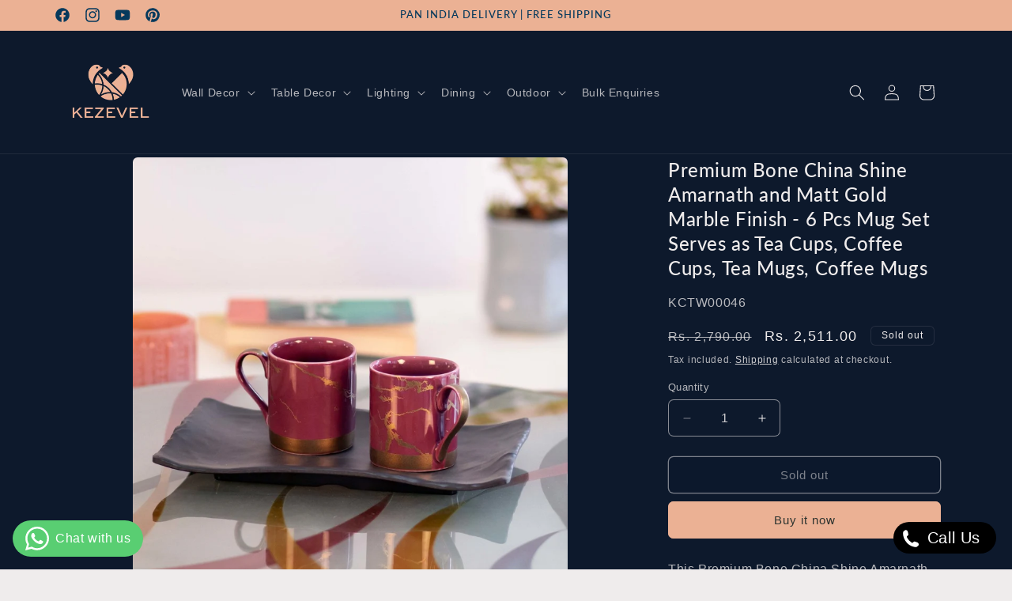

--- FILE ---
content_type: text/html; charset=utf-8
request_url: https://www.kezevel.com/products/premium-bone-china-shine-amarnath-and-matt-gold-marble-finish-6-pc-mug-set-serves-as-tea-cups-coffee-cups-tea-mugs-coffee-mugs
body_size: 45356
content:
<!doctype html>
<html class="no-js" lang="en">
  <head>
    <meta charset="utf-8">
    <meta http-equiv="X-UA-Compatible" content="IE=edge">
    <meta name="viewport" content="width=device-width,initial-scale=1">
    <meta name="theme-color" content="">
    <link rel="canonical" href="https://www.kezevel.com/products/premium-bone-china-shine-amarnath-and-matt-gold-marble-finish-6-pc-mug-set-serves-as-tea-cups-coffee-cups-tea-mugs-coffee-mugs"><link rel="icon" type="image/png" href="//www.kezevel.com/cdn/shop/files/Kezevel_Logo.jpg?crop=center&height=32&v=1658581783&width=32"><link rel="preconnect" href="https://fonts.shopifycdn.com" crossorigin><title>
      Premium Bone China Shine Amarnath and Matt Gold Marble Finish - 6 Pcs Mug Set Serves as Tea Cups, Coffee Cups, Tea Mugs, Coffee Mugs - Kezevel
</title>

    
      <meta name="description" content="Buy Premium Bone China Shine Amarnath and Matt Gold Marble Finish - 6 Pcs Mug Set Serves as Tea Cups, Coffee Cups, Tea Mugs, Coffee Mugs for only ₹2,790.00 at Kezevel!">
    

    

<meta property="og:site_name" content="Kezevel">
<meta property="og:url" content="https://www.kezevel.com/products/premium-bone-china-shine-amarnath-and-matt-gold-marble-finish-6-pc-mug-set-serves-as-tea-cups-coffee-cups-tea-mugs-coffee-mugs">
<meta property="og:title" content="Premium Bone China Shine Amarnath and Matt Gold Marble Finish - 6 Pcs Mug Set Serves as Tea Cups, Coffee Cups, Tea Mugs, Coffee Mugs - Kezevel">
<meta property="og:type" content="product">
<meta property="og:description" content="Buy Premium Bone China Shine Amarnath and Matt Gold Marble Finish - 6 Pcs Mug Set Serves as Tea Cups, Coffee Cups, Tea Mugs, Coffee Mugs for only ₹2,790.00 at Kezevel!"><meta property="og:image" content="http://www.kezevel.com/cdn/shop/products/premium-bone-china-shine-amarnath-and-matt-gold-marble-finish-6-pcs-mug-set-serves-as-tea-cups-coffee-cups-tea-mugs-coffee-mugs-918727.jpg?v=1754133131">
  <meta property="og:image:secure_url" content="https://www.kezevel.com/cdn/shop/products/premium-bone-china-shine-amarnath-and-matt-gold-marble-finish-6-pcs-mug-set-serves-as-tea-cups-coffee-cups-tea-mugs-coffee-mugs-918727.jpg?v=1754133131">
  <meta property="og:image:width" content="1200">
  <meta property="og:image:height" content="1200"><meta property="og:price:amount" content="2,511.00">
  <meta property="og:price:currency" content="INR"><meta name="twitter:card" content="summary_large_image">
<meta name="twitter:title" content="Premium Bone China Shine Amarnath and Matt Gold Marble Finish - 6 Pcs Mug Set Serves as Tea Cups, Coffee Cups, Tea Mugs, Coffee Mugs - Kezevel">
<meta name="twitter:description" content="Buy Premium Bone China Shine Amarnath and Matt Gold Marble Finish - 6 Pcs Mug Set Serves as Tea Cups, Coffee Cups, Tea Mugs, Coffee Mugs for only ₹2,790.00 at Kezevel!">


    <script src="//www.kezevel.com/cdn/shop/t/17/assets/constants.js?v=58251544750838685771701105203" defer="defer"></script>
    <script src="//www.kezevel.com/cdn/shop/t/17/assets/pubsub.js?v=158357773527763999511701105204" defer="defer"></script>
    <script src="//www.kezevel.com/cdn/shop/t/17/assets/global.js?v=40820548392383841591701105203" defer="defer"></script><script>window.performance && window.performance.mark && window.performance.mark('shopify.content_for_header.start');</script><meta name="google-site-verification" content="-aR9fyLBXHkC5DeF_OlGfqI776QYjc9k4BcrmBYbD_s">
<meta id="shopify-digital-wallet" name="shopify-digital-wallet" content="/64752091352/digital_wallets/dialog">
<link rel="alternate" type="application/json+oembed" href="https://www.kezevel.com/products/premium-bone-china-shine-amarnath-and-matt-gold-marble-finish-6-pc-mug-set-serves-as-tea-cups-coffee-cups-tea-mugs-coffee-mugs.oembed">
<script async="async" src="/checkouts/internal/preloads.js?locale=en-IN"></script>
<script id="shopify-features" type="application/json">{"accessToken":"a50f81f41d8af6d93271810ac5a3cde5","betas":["rich-media-storefront-analytics"],"domain":"www.kezevel.com","predictiveSearch":true,"shopId":64752091352,"locale":"en"}</script>
<script>var Shopify = Shopify || {};
Shopify.shop = "kezevelmvp.myshopify.com";
Shopify.locale = "en";
Shopify.currency = {"active":"INR","rate":"1.0"};
Shopify.country = "IN";
Shopify.theme = {"name":"Craft","id":138335879384,"schema_name":"Craft","schema_version":"12.0.0","theme_store_id":1368,"role":"main"};
Shopify.theme.handle = "null";
Shopify.theme.style = {"id":null,"handle":null};
Shopify.cdnHost = "www.kezevel.com/cdn";
Shopify.routes = Shopify.routes || {};
Shopify.routes.root = "/";</script>
<script type="module">!function(o){(o.Shopify=o.Shopify||{}).modules=!0}(window);</script>
<script>!function(o){function n(){var o=[];function n(){o.push(Array.prototype.slice.apply(arguments))}return n.q=o,n}var t=o.Shopify=o.Shopify||{};t.loadFeatures=n(),t.autoloadFeatures=n()}(window);</script>
<script id="shop-js-analytics" type="application/json">{"pageType":"product"}</script>
<script defer="defer" async type="module" src="//www.kezevel.com/cdn/shopifycloud/shop-js/modules/v2/client.init-shop-cart-sync_WVOgQShq.en.esm.js"></script>
<script defer="defer" async type="module" src="//www.kezevel.com/cdn/shopifycloud/shop-js/modules/v2/chunk.common_C_13GLB1.esm.js"></script>
<script defer="defer" async type="module" src="//www.kezevel.com/cdn/shopifycloud/shop-js/modules/v2/chunk.modal_CLfMGd0m.esm.js"></script>
<script type="module">
  await import("//www.kezevel.com/cdn/shopifycloud/shop-js/modules/v2/client.init-shop-cart-sync_WVOgQShq.en.esm.js");
await import("//www.kezevel.com/cdn/shopifycloud/shop-js/modules/v2/chunk.common_C_13GLB1.esm.js");
await import("//www.kezevel.com/cdn/shopifycloud/shop-js/modules/v2/chunk.modal_CLfMGd0m.esm.js");

  window.Shopify.SignInWithShop?.initShopCartSync?.({"fedCMEnabled":true,"windoidEnabled":true});

</script>
<script>(function() {
  var isLoaded = false;
  function asyncLoad() {
    if (isLoaded) return;
    isLoaded = true;
    var urls = ["\/\/cdn.shopify.com\/proxy\/ebb10ed9a4b5803b0236f1c0c70f76af406c38ef17011bb0d16c295c8805136d\/api.goaffpro.com\/loader.js?shop=kezevelmvp.myshopify.com\u0026sp-cache-control=cHVibGljLCBtYXgtYWdlPTkwMA","https:\/\/worldphoneize.app\/js\/v1.js?shop=kezevelmvp.myshopify.com"];
    for (var i = 0; i < urls.length; i++) {
      var s = document.createElement('script');
      s.type = 'text/javascript';
      s.async = true;
      s.src = urls[i];
      var x = document.getElementsByTagName('script')[0];
      x.parentNode.insertBefore(s, x);
    }
  };
  if(window.attachEvent) {
    window.attachEvent('onload', asyncLoad);
  } else {
    window.addEventListener('load', asyncLoad, false);
  }
})();</script>
<script id="__st">var __st={"a":64752091352,"offset":19800,"reqid":"bd4e3e7f-99d4-4c5c-b075-0e57c19c68fc-1769652077","pageurl":"www.kezevel.com\/products\/premium-bone-china-shine-amarnath-and-matt-gold-marble-finish-6-pc-mug-set-serves-as-tea-cups-coffee-cups-tea-mugs-coffee-mugs","u":"e33aaf866cda","p":"product","rtyp":"product","rid":7861400666328};</script>
<script>window.ShopifyPaypalV4VisibilityTracking = true;</script>
<script id="captcha-bootstrap">!function(){'use strict';const t='contact',e='account',n='new_comment',o=[[t,t],['blogs',n],['comments',n],[t,'customer']],c=[[e,'customer_login'],[e,'guest_login'],[e,'recover_customer_password'],[e,'create_customer']],r=t=>t.map((([t,e])=>`form[action*='/${t}']:not([data-nocaptcha='true']) input[name='form_type'][value='${e}']`)).join(','),a=t=>()=>t?[...document.querySelectorAll(t)].map((t=>t.form)):[];function s(){const t=[...o],e=r(t);return a(e)}const i='password',u='form_key',d=['recaptcha-v3-token','g-recaptcha-response','h-captcha-response',i],f=()=>{try{return window.sessionStorage}catch{return}},m='__shopify_v',_=t=>t.elements[u];function p(t,e,n=!1){try{const o=window.sessionStorage,c=JSON.parse(o.getItem(e)),{data:r}=function(t){const{data:e,action:n}=t;return t[m]||n?{data:e,action:n}:{data:t,action:n}}(c);for(const[e,n]of Object.entries(r))t.elements[e]&&(t.elements[e].value=n);n&&o.removeItem(e)}catch(o){console.error('form repopulation failed',{error:o})}}const l='form_type',E='cptcha';function T(t){t.dataset[E]=!0}const w=window,h=w.document,L='Shopify',v='ce_forms',y='captcha';let A=!1;((t,e)=>{const n=(g='f06e6c50-85a8-45c8-87d0-21a2b65856fe',I='https://cdn.shopify.com/shopifycloud/storefront-forms-hcaptcha/ce_storefront_forms_captcha_hcaptcha.v1.5.2.iife.js',D={infoText:'Protected by hCaptcha',privacyText:'Privacy',termsText:'Terms'},(t,e,n)=>{const o=w[L][v],c=o.bindForm;if(c)return c(t,g,e,D).then(n);var r;o.q.push([[t,g,e,D],n]),r=I,A||(h.body.append(Object.assign(h.createElement('script'),{id:'captcha-provider',async:!0,src:r})),A=!0)});var g,I,D;w[L]=w[L]||{},w[L][v]=w[L][v]||{},w[L][v].q=[],w[L][y]=w[L][y]||{},w[L][y].protect=function(t,e){n(t,void 0,e),T(t)},Object.freeze(w[L][y]),function(t,e,n,w,h,L){const[v,y,A,g]=function(t,e,n){const i=e?o:[],u=t?c:[],d=[...i,...u],f=r(d),m=r(i),_=r(d.filter((([t,e])=>n.includes(e))));return[a(f),a(m),a(_),s()]}(w,h,L),I=t=>{const e=t.target;return e instanceof HTMLFormElement?e:e&&e.form},D=t=>v().includes(t);t.addEventListener('submit',(t=>{const e=I(t);if(!e)return;const n=D(e)&&!e.dataset.hcaptchaBound&&!e.dataset.recaptchaBound,o=_(e),c=g().includes(e)&&(!o||!o.value);(n||c)&&t.preventDefault(),c&&!n&&(function(t){try{if(!f())return;!function(t){const e=f();if(!e)return;const n=_(t);if(!n)return;const o=n.value;o&&e.removeItem(o)}(t);const e=Array.from(Array(32),(()=>Math.random().toString(36)[2])).join('');!function(t,e){_(t)||t.append(Object.assign(document.createElement('input'),{type:'hidden',name:u})),t.elements[u].value=e}(t,e),function(t,e){const n=f();if(!n)return;const o=[...t.querySelectorAll(`input[type='${i}']`)].map((({name:t})=>t)),c=[...d,...o],r={};for(const[a,s]of new FormData(t).entries())c.includes(a)||(r[a]=s);n.setItem(e,JSON.stringify({[m]:1,action:t.action,data:r}))}(t,e)}catch(e){console.error('failed to persist form',e)}}(e),e.submit())}));const S=(t,e)=>{t&&!t.dataset[E]&&(n(t,e.some((e=>e===t))),T(t))};for(const o of['focusin','change'])t.addEventListener(o,(t=>{const e=I(t);D(e)&&S(e,y())}));const B=e.get('form_key'),M=e.get(l),P=B&&M;t.addEventListener('DOMContentLoaded',(()=>{const t=y();if(P)for(const e of t)e.elements[l].value===M&&p(e,B);[...new Set([...A(),...v().filter((t=>'true'===t.dataset.shopifyCaptcha))])].forEach((e=>S(e,t)))}))}(h,new URLSearchParams(w.location.search),n,t,e,['guest_login'])})(!0,!0)}();</script>
<script integrity="sha256-4kQ18oKyAcykRKYeNunJcIwy7WH5gtpwJnB7kiuLZ1E=" data-source-attribution="shopify.loadfeatures" defer="defer" src="//www.kezevel.com/cdn/shopifycloud/storefront/assets/storefront/load_feature-a0a9edcb.js" crossorigin="anonymous"></script>
<script data-source-attribution="shopify.dynamic_checkout.dynamic.init">var Shopify=Shopify||{};Shopify.PaymentButton=Shopify.PaymentButton||{isStorefrontPortableWallets:!0,init:function(){window.Shopify.PaymentButton.init=function(){};var t=document.createElement("script");t.src="https://www.kezevel.com/cdn/shopifycloud/portable-wallets/latest/portable-wallets.en.js",t.type="module",document.head.appendChild(t)}};
</script>
<script data-source-attribution="shopify.dynamic_checkout.buyer_consent">
  function portableWalletsHideBuyerConsent(e){var t=document.getElementById("shopify-buyer-consent"),n=document.getElementById("shopify-subscription-policy-button");t&&n&&(t.classList.add("hidden"),t.setAttribute("aria-hidden","true"),n.removeEventListener("click",e))}function portableWalletsShowBuyerConsent(e){var t=document.getElementById("shopify-buyer-consent"),n=document.getElementById("shopify-subscription-policy-button");t&&n&&(t.classList.remove("hidden"),t.removeAttribute("aria-hidden"),n.addEventListener("click",e))}window.Shopify?.PaymentButton&&(window.Shopify.PaymentButton.hideBuyerConsent=portableWalletsHideBuyerConsent,window.Shopify.PaymentButton.showBuyerConsent=portableWalletsShowBuyerConsent);
</script>
<script>
  function portableWalletsCleanup(e){e&&e.src&&console.error("Failed to load portable wallets script "+e.src);var t=document.querySelectorAll("shopify-accelerated-checkout .shopify-payment-button__skeleton, shopify-accelerated-checkout-cart .wallet-cart-button__skeleton"),e=document.getElementById("shopify-buyer-consent");for(let e=0;e<t.length;e++)t[e].remove();e&&e.remove()}function portableWalletsNotLoadedAsModule(e){e instanceof ErrorEvent&&"string"==typeof e.message&&e.message.includes("import.meta")&&"string"==typeof e.filename&&e.filename.includes("portable-wallets")&&(window.removeEventListener("error",portableWalletsNotLoadedAsModule),window.Shopify.PaymentButton.failedToLoad=e,"loading"===document.readyState?document.addEventListener("DOMContentLoaded",window.Shopify.PaymentButton.init):window.Shopify.PaymentButton.init())}window.addEventListener("error",portableWalletsNotLoadedAsModule);
</script>

<script type="module" src="https://www.kezevel.com/cdn/shopifycloud/portable-wallets/latest/portable-wallets.en.js" onError="portableWalletsCleanup(this)" crossorigin="anonymous"></script>
<script nomodule>
  document.addEventListener("DOMContentLoaded", portableWalletsCleanup);
</script>

<link id="shopify-accelerated-checkout-styles" rel="stylesheet" media="screen" href="https://www.kezevel.com/cdn/shopifycloud/portable-wallets/latest/accelerated-checkout-backwards-compat.css" crossorigin="anonymous">
<style id="shopify-accelerated-checkout-cart">
        #shopify-buyer-consent {
  margin-top: 1em;
  display: inline-block;
  width: 100%;
}

#shopify-buyer-consent.hidden {
  display: none;
}

#shopify-subscription-policy-button {
  background: none;
  border: none;
  padding: 0;
  text-decoration: underline;
  font-size: inherit;
  cursor: pointer;
}

#shopify-subscription-policy-button::before {
  box-shadow: none;
}

      </style>
<script id="sections-script" data-sections="header" defer="defer" src="//www.kezevel.com/cdn/shop/t/17/compiled_assets/scripts.js?v=2121"></script>
<script>window.performance && window.performance.mark && window.performance.mark('shopify.content_for_header.end');</script>


    <style data-shopify>
      
      
      
      
      @font-face {
  font-family: Lato;
  font-weight: 500;
  font-style: normal;
  font-display: swap;
  src: url("//www.kezevel.com/cdn/fonts/lato/lato_n5.b2fec044fbe05725e71d90882e5f3b21dae2efbd.woff2") format("woff2"),
       url("//www.kezevel.com/cdn/fonts/lato/lato_n5.f25a9a5c73ff9372e69074488f99e8ac702b5447.woff") format("woff");
}


      
        :root,
        .color-background-1 {
          --color-background: 239,236,236;
        
          --gradient-background: #efecec;
        

        

        --color-foreground: 37,37,37;
        --color-background-contrast: 181,167,167;
        --color-shadow: 37,37,37;
        --color-button: 44,51,47;
        --color-button-text: 255,255,255;
        --color-secondary-button: 239,236,236;
        --color-secondary-button-text: 80,86,85;
        --color-link: 80,86,85;
        --color-badge-foreground: 37,37,37;
        --color-badge-background: 239,236,236;
        --color-badge-border: 37,37,37;
        --payment-terms-background-color: rgb(239 236 236);
      }
      
        
        .color-background-2 {
          --color-background: 255,255,255;
        
          --gradient-background: #ffffff;
        

        

        --color-foreground: 37,37,37;
        --color-background-contrast: 191,191,191;
        --color-shadow: 37,37,37;
        --color-button: 37,37,37;
        --color-button-text: 255,255,255;
        --color-secondary-button: 255,255,255;
        --color-secondary-button-text: 37,37,37;
        --color-link: 37,37,37;
        --color-badge-foreground: 37,37,37;
        --color-badge-background: 255,255,255;
        --color-badge-border: 37,37,37;
        --payment-terms-background-color: rgb(255 255 255);
      }
      
        
        .color-inverse {
          --color-background: 113,106,86;
        
          --gradient-background: #716a56;
        

        

        --color-foreground: 239,236,236;
        --color-background-contrast: 41,38,31;
        --color-shadow: 37,37,37;
        --color-button: 239,236,236;
        --color-button-text: 113,106,86;
        --color-secondary-button: 113,106,86;
        --color-secondary-button-text: 239,236,236;
        --color-link: 239,236,236;
        --color-badge-foreground: 239,236,236;
        --color-badge-background: 113,106,86;
        --color-badge-border: 239,236,236;
        --payment-terms-background-color: rgb(113 106 86);
      }
      
        
        .color-accent-1 {
          --color-background: 13,25,44;
        
          --gradient-background: #0d192c;
        

        

        --color-foreground: 239,236,236;
        --color-background-contrast: 102,144,210;
        --color-shadow: 37,37,37;
        --color-button: 235,177,148;
        --color-button-text: 44,51,47;
        --color-secondary-button: 13,25,44;
        --color-secondary-button-text: 239,236,236;
        --color-link: 239,236,236;
        --color-badge-foreground: 239,236,236;
        --color-badge-background: 13,25,44;
        --color-badge-border: 239,236,236;
        --payment-terms-background-color: rgb(13 25 44);
      }
      
        
        .color-accent-2 {
          --color-background: 235,177,148;
        
          --gradient-background: #ebb194;
        

        

        --color-foreground: 37,37,37;
        --color-background-contrast: 215,99,41;
        --color-shadow: 37,37,37;
        --color-button: 239,236,236;
        --color-button-text: 63,81,71;
        --color-secondary-button: 235,177,148;
        --color-secondary-button-text: 239,236,236;
        --color-link: 239,236,236;
        --color-badge-foreground: 37,37,37;
        --color-badge-background: 235,177,148;
        --color-badge-border: 37,37,37;
        --payment-terms-background-color: rgb(235 177 148);
      }
      
        
        .color-scheme-3c884c03-c38a-4e83-adbd-47887c5d55f2 {
          --color-background: 13,25,44;
        
          --gradient-background: linear-gradient(180deg, rgba(13, 25, 44, 1) 25%, rgba(239, 236, 236, 1) 85%);
        

        

        --color-foreground: 255,255,255;
        --color-background-contrast: 102,144,210;
        --color-shadow: 37,37,37;
        --color-button: 44,51,47;
        --color-button-text: 255,255,255;
        --color-secondary-button: 13,25,44;
        --color-secondary-button-text: 80,86,85;
        --color-link: 80,86,85;
        --color-badge-foreground: 255,255,255;
        --color-badge-background: 13,25,44;
        --color-badge-border: 255,255,255;
        --payment-terms-background-color: rgb(13 25 44);
      }
      
        
        .color-scheme-fc86ea78-9ce0-427d-806c-e214bf2cd799 {
          --color-background: 235,177,148;
        
          --gradient-background: #ebb194;
        

        

        --color-foreground: 5,57,92;
        --color-background-contrast: 215,99,41;
        --color-shadow: 37,37,37;
        --color-button: 255,255,255;
        --color-button-text: 11,20,35;
        --color-secondary-button: 235,177,148;
        --color-secondary-button-text: 18,39,52;
        --color-link: 18,39,52;
        --color-badge-foreground: 5,57,92;
        --color-badge-background: 235,177,148;
        --color-badge-border: 5,57,92;
        --payment-terms-background-color: rgb(235 177 148);
      }
      

      body, .color-background-1, .color-background-2, .color-inverse, .color-accent-1, .color-accent-2, .color-scheme-3c884c03-c38a-4e83-adbd-47887c5d55f2, .color-scheme-fc86ea78-9ce0-427d-806c-e214bf2cd799 {
        color: rgba(var(--color-foreground), 0.75);
        background-color: rgb(var(--color-background));
      }

      :root {
        --font-body-family: "system_ui", -apple-system, 'Segoe UI', Roboto, 'Helvetica Neue', 'Noto Sans', 'Liberation Sans', Arial, sans-serif, 'Apple Color Emoji', 'Segoe UI Emoji', 'Segoe UI Symbol', 'Noto Color Emoji';
        --font-body-style: normal;
        --font-body-weight: 400;
        --font-body-weight-bold: 700;

        --font-heading-family: Lato, sans-serif;
        --font-heading-style: normal;
        --font-heading-weight: 500;

        --font-body-scale: 1.0;
        --font-heading-scale: 1.0;

        --media-padding: px;
        --media-border-opacity: 0.1;
        --media-border-width: 0px;
        --media-radius: 6px;
        --media-shadow-opacity: 0.0;
        --media-shadow-horizontal-offset: 0px;
        --media-shadow-vertical-offset: 4px;
        --media-shadow-blur-radius: 5px;
        --media-shadow-visible: 0;

        --page-width: 120rem;
        --page-width-margin: 0rem;

        --product-card-image-padding: 0.0rem;
        --product-card-corner-radius: 0.6rem;
        --product-card-text-alignment: left;
        --product-card-border-width: 0.1rem;
        --product-card-border-opacity: 0.1;
        --product-card-shadow-opacity: 0.0;
        --product-card-shadow-visible: 0;
        --product-card-shadow-horizontal-offset: 0.0rem;
        --product-card-shadow-vertical-offset: 0.4rem;
        --product-card-shadow-blur-radius: 0.5rem;

        --collection-card-image-padding: 0.0rem;
        --collection-card-corner-radius: 0.6rem;
        --collection-card-text-alignment: left;
        --collection-card-border-width: 0.1rem;
        --collection-card-border-opacity: 0.1;
        --collection-card-shadow-opacity: 0.0;
        --collection-card-shadow-visible: 0;
        --collection-card-shadow-horizontal-offset: 0.0rem;
        --collection-card-shadow-vertical-offset: 0.4rem;
        --collection-card-shadow-blur-radius: 0.5rem;

        --blog-card-image-padding: 0.0rem;
        --blog-card-corner-radius: 0.6rem;
        --blog-card-text-alignment: left;
        --blog-card-border-width: 0.1rem;
        --blog-card-border-opacity: 0.1;
        --blog-card-shadow-opacity: 0.0;
        --blog-card-shadow-visible: 0;
        --blog-card-shadow-horizontal-offset: 0.0rem;
        --blog-card-shadow-vertical-offset: 0.4rem;
        --blog-card-shadow-blur-radius: 0.5rem;

        --badge-corner-radius: 0.6rem;

        --popup-border-width: 1px;
        --popup-border-opacity: 0.5;
        --popup-corner-radius: 6px;
        --popup-shadow-opacity: 0.0;
        --popup-shadow-horizontal-offset: 0px;
        --popup-shadow-vertical-offset: 4px;
        --popup-shadow-blur-radius: 5px;

        --drawer-border-width: 1px;
        --drawer-border-opacity: 0.1;
        --drawer-shadow-opacity: 0.0;
        --drawer-shadow-horizontal-offset: 0px;
        --drawer-shadow-vertical-offset: 4px;
        --drawer-shadow-blur-radius: 5px;

        --spacing-sections-desktop: 0px;
        --spacing-sections-mobile: 0px;

        --grid-desktop-vertical-spacing: 20px;
        --grid-desktop-horizontal-spacing: 20px;
        --grid-mobile-vertical-spacing: 10px;
        --grid-mobile-horizontal-spacing: 10px;

        --text-boxes-border-opacity: 0.1;
        --text-boxes-border-width: 0px;
        --text-boxes-radius: 6px;
        --text-boxes-shadow-opacity: 0.0;
        --text-boxes-shadow-visible: 0;
        --text-boxes-shadow-horizontal-offset: 0px;
        --text-boxes-shadow-vertical-offset: 4px;
        --text-boxes-shadow-blur-radius: 5px;

        --buttons-radius: 6px;
        --buttons-radius-outset: 7px;
        --buttons-border-width: 1px;
        --buttons-border-opacity: 1.0;
        --buttons-shadow-opacity: 0.0;
        --buttons-shadow-visible: 0;
        --buttons-shadow-horizontal-offset: 0px;
        --buttons-shadow-vertical-offset: 4px;
        --buttons-shadow-blur-radius: 5px;
        --buttons-border-offset: 0.3px;

        --inputs-radius: 6px;
        --inputs-border-width: 1px;
        --inputs-border-opacity: 0.55;
        --inputs-shadow-opacity: 0.0;
        --inputs-shadow-horizontal-offset: 0px;
        --inputs-margin-offset: 0px;
        --inputs-shadow-vertical-offset: 4px;
        --inputs-shadow-blur-radius: 5px;
        --inputs-radius-outset: 7px;

        --variant-pills-radius: 40px;
        --variant-pills-border-width: 1px;
        --variant-pills-border-opacity: 0.55;
        --variant-pills-shadow-opacity: 0.0;
        --variant-pills-shadow-horizontal-offset: 0px;
        --variant-pills-shadow-vertical-offset: 4px;
        --variant-pills-shadow-blur-radius: 5px;
      }

      *,
      *::before,
      *::after {
        box-sizing: inherit;
      }

      html {
        box-sizing: border-box;
        font-size: calc(var(--font-body-scale) * 62.5%);
        height: 100%;
      }

      body {
        display: grid;
        grid-template-rows: auto auto 1fr auto;
        grid-template-columns: 100%;
        min-height: 100%;
        margin: 0;
        font-size: 1.5rem;
        letter-spacing: 0.06rem;
        line-height: calc(1 + 0.8 / var(--font-body-scale));
        font-family: var(--font-body-family);
        font-style: var(--font-body-style);
        font-weight: var(--font-body-weight);
      }

      @media screen and (min-width: 750px) {
        body {
          font-size: 1.6rem;
        }
      }
    </style>

    <link href="//www.kezevel.com/cdn/shop/t/17/assets/base.css?v=22615539281115885671701105202" rel="stylesheet" type="text/css" media="all" />
<link rel="preload" as="font" href="//www.kezevel.com/cdn/fonts/lato/lato_n5.b2fec044fbe05725e71d90882e5f3b21dae2efbd.woff2" type="font/woff2" crossorigin><link
        rel="stylesheet"
        href="//www.kezevel.com/cdn/shop/t/17/assets/component-predictive-search.css?v=118923337488134913561701105203"
        media="print"
        onload="this.media='all'"
      ><script>
      document.documentElement.className = document.documentElement.className.replace('no-js', 'js');
      if (Shopify.designMode) {
        document.documentElement.classList.add('shopify-design-mode');
      }
    </script>
  
  <!-- "snippets/shogun-head.liquid" was not rendered, the associated app was uninstalled -->







 
  



  
 
    
<!-- BEGIN app block: shopify://apps/wishit-theme-sections-library/blocks/app-embed/75718c87-6fbb-4711-96bb-441b314b29ba --><!---- Start of Custom CSS & Javascript added using Custom CSS/JS Plus ---->
<!-- You can copy paste JS/CSS/HTML scripts here -->
<style>
/* Enter your Custom CSS below without style tag */
</style>
<script>
/* Enter your Custom Javascript code below without script tag */
</script>
<!---- End of Custom CSS & Javascript added using Custom CSS/JS Plus ---->
<!-- END app block --><!-- BEGIN app block: shopify://apps/whatsapp-button/blocks/app-embed-block/96d80a63-e860-4262-a001-8b82ac4d00e6 --><script>
    (function() {
        function asyncLoad() {
            var url = 'https://whatsapp-button.eazeapps.io/api/buttonInstallation/scriptTag?shopId=37525&v=1758649685';
            var s = document.createElement('script');
            s.type = 'text/javascript';
            s.async = true;
            s.src = url;
            var x = document.getElementsByTagName('script')[0];
            x.parentNode.insertBefore(s, x);
        };
        if(window.attachEvent) {
            window.attachEvent('onload', asyncLoad);
        } else {
            window.addEventListener('load', asyncLoad, false);
        }
    })();
</script>

<!-- END app block --><!-- BEGIN app block: shopify://apps/judge-me-reviews/blocks/judgeme_core/61ccd3b1-a9f2-4160-9fe9-4fec8413e5d8 --><!-- Start of Judge.me Core -->






<link rel="dns-prefetch" href="https://cdnwidget.judge.me">
<link rel="dns-prefetch" href="https://cdn.judge.me">
<link rel="dns-prefetch" href="https://cdn1.judge.me">
<link rel="dns-prefetch" href="https://api.judge.me">

<script data-cfasync='false' class='jdgm-settings-script'>window.jdgmSettings={"pagination":5,"disable_web_reviews":false,"badge_no_review_text":"No reviews","badge_n_reviews_text":"{{ n }} review/reviews","badge_star_color":"#ebb095","hide_badge_preview_if_no_reviews":true,"badge_hide_text":false,"enforce_center_preview_badge":false,"widget_title":"Customer Reviews","widget_open_form_text":"Write a review","widget_close_form_text":"Cancel review","widget_refresh_page_text":"Refresh page","widget_summary_text":"Based on {{ number_of_reviews }} review/reviews","widget_no_review_text":"Be the first to write a review","widget_name_field_text":"Display name","widget_verified_name_field_text":"Verified Name (public)","widget_name_placeholder_text":"Display name","widget_required_field_error_text":"This field is required.","widget_email_field_text":"Email address","widget_verified_email_field_text":"Verified Email (private, can not be edited)","widget_email_placeholder_text":"Your email address","widget_email_field_error_text":"Please enter a valid email address.","widget_rating_field_text":"Rating","widget_review_title_field_text":"Review Title","widget_review_title_placeholder_text":"Give your review a title","widget_review_body_field_text":"Review content","widget_review_body_placeholder_text":"Start writing here...","widget_pictures_field_text":"Picture/Video (optional)","widget_submit_review_text":"Submit Review","widget_submit_verified_review_text":"Submit Verified Review","widget_submit_success_msg_with_auto_publish":"Thank you! Please refresh the page in a few moments to see your review. You can remove or edit your review by logging into \u003ca href='https://judge.me/login' target='_blank' rel='nofollow noopener'\u003eJudge.me\u003c/a\u003e","widget_submit_success_msg_no_auto_publish":"Thank you! Your review will be published as soon as it is approved by the shop admin. You can remove or edit your review by logging into \u003ca href='https://judge.me/login' target='_blank' rel='nofollow noopener'\u003eJudge.me\u003c/a\u003e","widget_show_default_reviews_out_of_total_text":"Showing {{ n_reviews_shown }} out of {{ n_reviews }} reviews.","widget_show_all_link_text":"Show all","widget_show_less_link_text":"Show less","widget_author_said_text":"{{ reviewer_name }} said:","widget_days_text":"{{ n }} days ago","widget_weeks_text":"{{ n }} week/weeks ago","widget_months_text":"{{ n }} month/months ago","widget_years_text":"{{ n }} year/years ago","widget_yesterday_text":"Yesterday","widget_today_text":"Today","widget_replied_text":"\u003e\u003e {{ shop_name }} replied:","widget_read_more_text":"Read more","widget_reviewer_name_as_initial":"","widget_rating_filter_color":"#fbcd0a","widget_rating_filter_see_all_text":"See all reviews","widget_sorting_most_recent_text":"Most Recent","widget_sorting_highest_rating_text":"Highest Rating","widget_sorting_lowest_rating_text":"Lowest Rating","widget_sorting_with_pictures_text":"Only Pictures","widget_sorting_most_helpful_text":"Most Helpful","widget_open_question_form_text":"Ask a question","widget_reviews_subtab_text":"Reviews","widget_questions_subtab_text":"Questions","widget_question_label_text":"Question","widget_answer_label_text":"Answer","widget_question_placeholder_text":"Write your question here","widget_submit_question_text":"Submit Question","widget_question_submit_success_text":"Thank you for your question! We will notify you once it gets answered.","widget_star_color":"#ebb095","verified_badge_text":"Verified","verified_badge_bg_color":"","verified_badge_text_color":"","verified_badge_placement":"left-of-reviewer-name","widget_review_max_height":"","widget_hide_border":false,"widget_social_share":false,"widget_thumb":false,"widget_review_location_show":false,"widget_location_format":"","all_reviews_include_out_of_store_products":true,"all_reviews_out_of_store_text":"(out of store)","all_reviews_pagination":100,"all_reviews_product_name_prefix_text":"about","enable_review_pictures":true,"enable_question_anwser":false,"widget_theme":"default","review_date_format":"timestamp","default_sort_method":"most-recent","widget_product_reviews_subtab_text":"Product Reviews","widget_shop_reviews_subtab_text":"Shop Reviews","widget_other_products_reviews_text":"Reviews for other products","widget_store_reviews_subtab_text":"Store reviews","widget_no_store_reviews_text":"This store hasn't received any reviews yet","widget_web_restriction_product_reviews_text":"This product hasn't received any reviews yet","widget_no_items_text":"No items found","widget_show_more_text":"Show more","widget_write_a_store_review_text":"Write a Store Review","widget_other_languages_heading":"Reviews in Other Languages","widget_translate_review_text":"Translate review to {{ language }}","widget_translating_review_text":"Translating...","widget_show_original_translation_text":"Show original ({{ language }})","widget_translate_review_failed_text":"Review couldn't be translated.","widget_translate_review_retry_text":"Retry","widget_translate_review_try_again_later_text":"Try again later","show_product_url_for_grouped_product":false,"widget_sorting_pictures_first_text":"Pictures First","show_pictures_on_all_rev_page_mobile":false,"show_pictures_on_all_rev_page_desktop":false,"floating_tab_hide_mobile_install_preference":false,"floating_tab_button_name":"★ Reviews","floating_tab_title":"Let customers speak for us","floating_tab_button_color":"","floating_tab_button_background_color":"","floating_tab_url":"","floating_tab_url_enabled":false,"floating_tab_tab_style":"text","all_reviews_text_badge_text":"Customers rate us {{ shop.metafields.judgeme.all_reviews_rating | round: 1 }}/5 based on {{ shop.metafields.judgeme.all_reviews_count }} reviews.","all_reviews_text_badge_text_branded_style":"{{ shop.metafields.judgeme.all_reviews_rating | round: 1 }} out of 5 stars based on {{ shop.metafields.judgeme.all_reviews_count }} reviews","is_all_reviews_text_badge_a_link":false,"show_stars_for_all_reviews_text_badge":false,"all_reviews_text_badge_url":"","all_reviews_text_style":"text","all_reviews_text_color_style":"judgeme_brand_color","all_reviews_text_color":"#108474","all_reviews_text_show_jm_brand":true,"featured_carousel_show_header":true,"featured_carousel_title":"Let customers speak for us","testimonials_carousel_title":"Customers are saying","videos_carousel_title":"Real customer stories","cards_carousel_title":"Customers are saying","featured_carousel_count_text":"from {{ n }} reviews","featured_carousel_add_link_to_all_reviews_page":false,"featured_carousel_url":"","featured_carousel_show_images":true,"featured_carousel_autoslide_interval":5,"featured_carousel_arrows_on_the_sides":false,"featured_carousel_height":250,"featured_carousel_width":80,"featured_carousel_image_size":0,"featured_carousel_image_height":250,"featured_carousel_arrow_color":"#eeeeee","verified_count_badge_style":"vintage","verified_count_badge_orientation":"horizontal","verified_count_badge_color_style":"judgeme_brand_color","verified_count_badge_color":"#108474","is_verified_count_badge_a_link":false,"verified_count_badge_url":"","verified_count_badge_show_jm_brand":true,"widget_rating_preset_default":5,"widget_first_sub_tab":"product-reviews","widget_show_histogram":true,"widget_histogram_use_custom_color":false,"widget_pagination_use_custom_color":false,"widget_star_use_custom_color":true,"widget_verified_badge_use_custom_color":false,"widget_write_review_use_custom_color":false,"picture_reminder_submit_button":"Upload Pictures","enable_review_videos":true,"mute_video_by_default":false,"widget_sorting_videos_first_text":"Videos First","widget_review_pending_text":"Pending","featured_carousel_items_for_large_screen":3,"social_share_options_order":"Facebook,Twitter","remove_microdata_snippet":true,"disable_json_ld":false,"enable_json_ld_products":false,"preview_badge_show_question_text":false,"preview_badge_no_question_text":"No questions","preview_badge_n_question_text":"{{ number_of_questions }} question/questions","qa_badge_show_icon":false,"qa_badge_position":"same-row","remove_judgeme_branding":false,"widget_add_search_bar":false,"widget_search_bar_placeholder":"Search","widget_sorting_verified_only_text":"Verified only","featured_carousel_theme":"default","featured_carousel_show_rating":true,"featured_carousel_show_title":true,"featured_carousel_show_body":true,"featured_carousel_show_date":false,"featured_carousel_show_reviewer":true,"featured_carousel_show_product":false,"featured_carousel_header_background_color":"#108474","featured_carousel_header_text_color":"#ffffff","featured_carousel_name_product_separator":"reviewed","featured_carousel_full_star_background":"#108474","featured_carousel_empty_star_background":"#dadada","featured_carousel_vertical_theme_background":"#f9fafb","featured_carousel_verified_badge_enable":false,"featured_carousel_verified_badge_color":"#108474","featured_carousel_border_style":"round","featured_carousel_review_line_length_limit":3,"featured_carousel_more_reviews_button_text":"Read more reviews","featured_carousel_view_product_button_text":"View product","all_reviews_page_load_reviews_on":"scroll","all_reviews_page_load_more_text":"Load More Reviews","disable_fb_tab_reviews":false,"enable_ajax_cdn_cache":false,"widget_public_name_text":"displayed publicly like","default_reviewer_name":"John Smith","default_reviewer_name_has_non_latin":true,"widget_reviewer_anonymous":"Anonymous","medals_widget_title":"Judge.me Review Medals","medals_widget_background_color":"#f9fafb","medals_widget_position":"footer_all_pages","medals_widget_border_color":"#f9fafb","medals_widget_verified_text_position":"left","medals_widget_use_monochromatic_version":false,"medals_widget_elements_color":"#108474","show_reviewer_avatar":true,"widget_invalid_yt_video_url_error_text":"Not a YouTube video URL","widget_max_length_field_error_text":"Please enter no more than {0} characters.","widget_show_country_flag":false,"widget_show_collected_via_shop_app":true,"widget_verified_by_shop_badge_style":"light","widget_verified_by_shop_text":"Verified by Shop","widget_show_photo_gallery":false,"widget_load_with_code_splitting":true,"widget_ugc_install_preference":false,"widget_ugc_title":"Made by us, Shared by you","widget_ugc_subtitle":"Tag us to see your picture featured in our page","widget_ugc_arrows_color":"#ffffff","widget_ugc_primary_button_text":"Buy Now","widget_ugc_primary_button_background_color":"#108474","widget_ugc_primary_button_text_color":"#ffffff","widget_ugc_primary_button_border_width":"0","widget_ugc_primary_button_border_style":"none","widget_ugc_primary_button_border_color":"#108474","widget_ugc_primary_button_border_radius":"25","widget_ugc_secondary_button_text":"Load More","widget_ugc_secondary_button_background_color":"#ffffff","widget_ugc_secondary_button_text_color":"#108474","widget_ugc_secondary_button_border_width":"2","widget_ugc_secondary_button_border_style":"solid","widget_ugc_secondary_button_border_color":"#108474","widget_ugc_secondary_button_border_radius":"25","widget_ugc_reviews_button_text":"View Reviews","widget_ugc_reviews_button_background_color":"#ffffff","widget_ugc_reviews_button_text_color":"#108474","widget_ugc_reviews_button_border_width":"2","widget_ugc_reviews_button_border_style":"solid","widget_ugc_reviews_button_border_color":"#108474","widget_ugc_reviews_button_border_radius":"25","widget_ugc_reviews_button_link_to":"judgeme-reviews-page","widget_ugc_show_post_date":true,"widget_ugc_max_width":"800","widget_rating_metafield_value_type":true,"widget_primary_color":"#0d192c","widget_enable_secondary_color":true,"widget_secondary_color":"#ebb095","widget_summary_average_rating_text":"{{ average_rating }} out of 5","widget_media_grid_title":"Customer photos \u0026 videos","widget_media_grid_see_more_text":"See more","widget_round_style":false,"widget_show_product_medals":true,"widget_verified_by_judgeme_text":"Verified by Judge.me","widget_show_store_medals":true,"widget_verified_by_judgeme_text_in_store_medals":"Verified by Judge.me","widget_media_field_exceed_quantity_message":"Sorry, we can only accept {{ max_media }} for one review.","widget_media_field_exceed_limit_message":"{{ file_name }} is too large, please select a {{ media_type }} less than {{ size_limit }}MB.","widget_review_submitted_text":"Review Submitted!","widget_question_submitted_text":"Question Submitted!","widget_close_form_text_question":"Cancel","widget_write_your_answer_here_text":"Write your answer here","widget_enabled_branded_link":true,"widget_show_collected_by_judgeme":true,"widget_reviewer_name_color":"","widget_write_review_text_color":"","widget_write_review_bg_color":"","widget_collected_by_judgeme_text":"collected by Judge.me","widget_pagination_type":"standard","widget_load_more_text":"Load More","widget_load_more_color":"#108474","widget_full_review_text":"Full Review","widget_read_more_reviews_text":"Read More Reviews","widget_read_questions_text":"Read Questions","widget_questions_and_answers_text":"Questions \u0026 Answers","widget_verified_by_text":"Verified by","widget_verified_text":"Verified","widget_number_of_reviews_text":"{{ number_of_reviews }} reviews","widget_back_button_text":"Back","widget_next_button_text":"Next","widget_custom_forms_filter_button":"Filters","custom_forms_style":"vertical","widget_show_review_information":false,"how_reviews_are_collected":"How reviews are collected?","widget_show_review_keywords":false,"widget_gdpr_statement":"How we use your data: We'll only contact you about the review you left, and only if necessary. By submitting your review, you agree to Judge.me's \u003ca href='https://judge.me/terms' target='_blank' rel='nofollow noopener'\u003eterms\u003c/a\u003e, \u003ca href='https://judge.me/privacy' target='_blank' rel='nofollow noopener'\u003eprivacy\u003c/a\u003e and \u003ca href='https://judge.me/content-policy' target='_blank' rel='nofollow noopener'\u003econtent\u003c/a\u003e policies.","widget_multilingual_sorting_enabled":false,"widget_translate_review_content_enabled":false,"widget_translate_review_content_method":"manual","popup_widget_review_selection":"automatically_with_pictures","popup_widget_round_border_style":true,"popup_widget_show_title":true,"popup_widget_show_body":true,"popup_widget_show_reviewer":false,"popup_widget_show_product":true,"popup_widget_show_pictures":true,"popup_widget_use_review_picture":true,"popup_widget_show_on_home_page":true,"popup_widget_show_on_product_page":true,"popup_widget_show_on_collection_page":true,"popup_widget_show_on_cart_page":true,"popup_widget_position":"bottom_left","popup_widget_first_review_delay":5,"popup_widget_duration":5,"popup_widget_interval":5,"popup_widget_review_count":5,"popup_widget_hide_on_mobile":true,"review_snippet_widget_round_border_style":true,"review_snippet_widget_card_color":"#FFFFFF","review_snippet_widget_slider_arrows_background_color":"#FFFFFF","review_snippet_widget_slider_arrows_color":"#000000","review_snippet_widget_star_color":"#108474","show_product_variant":false,"all_reviews_product_variant_label_text":"Variant: ","widget_show_verified_branding":false,"widget_ai_summary_title":"Customers say","widget_ai_summary_disclaimer":"AI-powered review summary based on recent customer reviews","widget_show_ai_summary":false,"widget_show_ai_summary_bg":false,"widget_show_review_title_input":true,"redirect_reviewers_invited_via_email":"review_widget","request_store_review_after_product_review":false,"request_review_other_products_in_order":false,"review_form_color_scheme":"default","review_form_corner_style":"square","review_form_star_color":{},"review_form_text_color":"#333333","review_form_background_color":"#ffffff","review_form_field_background_color":"#fafafa","review_form_button_color":{},"review_form_button_text_color":"#ffffff","review_form_modal_overlay_color":"#000000","review_content_screen_title_text":"How would you rate this product?","review_content_introduction_text":"We would love it if you would share a bit about your experience.","store_review_form_title_text":"How would you rate this store?","store_review_form_introduction_text":"We would love it if you would share a bit about your experience.","show_review_guidance_text":true,"one_star_review_guidance_text":"Poor","five_star_review_guidance_text":"Great","customer_information_screen_title_text":"About you","customer_information_introduction_text":"Please tell us more about you.","custom_questions_screen_title_text":"Your experience in more detail","custom_questions_introduction_text":"Here are a few questions to help us understand more about your experience.","review_submitted_screen_title_text":"Thanks for your review!","review_submitted_screen_thank_you_text":"We are processing it and it will appear on the store soon.","review_submitted_screen_email_verification_text":"Please confirm your email by clicking the link we just sent you. This helps us keep reviews authentic.","review_submitted_request_store_review_text":"Would you like to share your experience of shopping with us?","review_submitted_review_other_products_text":"Would you like to review these products?","store_review_screen_title_text":"Would you like to share your experience of shopping with us?","store_review_introduction_text":"We value your feedback and use it to improve. Please share any thoughts or suggestions you have.","reviewer_media_screen_title_picture_text":"Share a picture","reviewer_media_introduction_picture_text":"Upload a photo to support your review.","reviewer_media_screen_title_video_text":"Share a video","reviewer_media_introduction_video_text":"Upload a video to support your review.","reviewer_media_screen_title_picture_or_video_text":"Share a picture or video","reviewer_media_introduction_picture_or_video_text":"Upload a photo or video to support your review.","reviewer_media_youtube_url_text":"Paste your Youtube URL here","advanced_settings_next_step_button_text":"Next","advanced_settings_close_review_button_text":"Close","modal_write_review_flow":false,"write_review_flow_required_text":"Required","write_review_flow_privacy_message_text":"We respect your privacy.","write_review_flow_anonymous_text":"Post review as anonymous","write_review_flow_visibility_text":"This won't be visible to other customers.","write_review_flow_multiple_selection_help_text":"Select as many as you like","write_review_flow_single_selection_help_text":"Select one option","write_review_flow_required_field_error_text":"This field is required","write_review_flow_invalid_email_error_text":"Please enter a valid email address","write_review_flow_max_length_error_text":"Max. {{ max_length }} characters.","write_review_flow_media_upload_text":"\u003cb\u003eClick to upload\u003c/b\u003e or drag and drop","write_review_flow_gdpr_statement":"We'll only contact you about your review if necessary. By submitting your review, you agree to our \u003ca href='https://judge.me/terms' target='_blank' rel='nofollow noopener'\u003eterms and conditions\u003c/a\u003e and \u003ca href='https://judge.me/privacy' target='_blank' rel='nofollow noopener'\u003eprivacy policy\u003c/a\u003e.","rating_only_reviews_enabled":false,"show_negative_reviews_help_screen":false,"new_review_flow_help_screen_rating_threshold":3,"negative_review_resolution_screen_title_text":"Tell us more","negative_review_resolution_text":"Your experience matters to us. If there were issues with your purchase, we're here to help. Feel free to reach out to us, we'd love the opportunity to make things right.","negative_review_resolution_button_text":"Contact us","negative_review_resolution_proceed_with_review_text":"Leave a review","negative_review_resolution_subject":"Issue with purchase from {{ shop_name }}.{{ order_name }}","preview_badge_collection_page_install_status":false,"widget_review_custom_css":"","preview_badge_custom_css":"","preview_badge_stars_count":"5-stars","featured_carousel_custom_css":"","floating_tab_custom_css":"","all_reviews_widget_custom_css":"","medals_widget_custom_css":"","verified_badge_custom_css":"","all_reviews_text_custom_css":"","transparency_badges_collected_via_store_invite":false,"transparency_badges_from_another_provider":false,"transparency_badges_collected_from_store_visitor":false,"transparency_badges_collected_by_verified_review_provider":false,"transparency_badges_earned_reward":false,"transparency_badges_collected_via_store_invite_text":"Review collected via store invitation","transparency_badges_from_another_provider_text":"Review collected from another provider","transparency_badges_collected_from_store_visitor_text":"Review collected from a store visitor","transparency_badges_written_in_google_text":"Review written in Google","transparency_badges_written_in_etsy_text":"Review written in Etsy","transparency_badges_written_in_shop_app_text":"Review written in Shop App","transparency_badges_earned_reward_text":"Review earned a reward for future purchase","product_review_widget_per_page":10,"widget_store_review_label_text":"Review about the store","checkout_comment_extension_title_on_product_page":"Customer Comments","checkout_comment_extension_num_latest_comment_show":5,"checkout_comment_extension_format":"name_and_timestamp","checkout_comment_customer_name":"last_initial","checkout_comment_comment_notification":true,"preview_badge_collection_page_install_preference":true,"preview_badge_home_page_install_preference":false,"preview_badge_product_page_install_preference":true,"review_widget_install_preference":"","review_carousel_install_preference":false,"floating_reviews_tab_install_preference":"none","verified_reviews_count_badge_install_preference":false,"all_reviews_text_install_preference":false,"review_widget_best_location":true,"judgeme_medals_install_preference":false,"review_widget_revamp_enabled":false,"review_widget_qna_enabled":false,"review_widget_header_theme":"minimal","review_widget_widget_title_enabled":true,"review_widget_header_text_size":"medium","review_widget_header_text_weight":"regular","review_widget_average_rating_style":"compact","review_widget_bar_chart_enabled":true,"review_widget_bar_chart_type":"numbers","review_widget_bar_chart_style":"standard","review_widget_expanded_media_gallery_enabled":false,"review_widget_reviews_section_theme":"standard","review_widget_image_style":"thumbnails","review_widget_review_image_ratio":"square","review_widget_stars_size":"medium","review_widget_verified_badge":"standard_text","review_widget_review_title_text_size":"medium","review_widget_review_text_size":"medium","review_widget_review_text_length":"medium","review_widget_number_of_columns_desktop":3,"review_widget_carousel_transition_speed":5,"review_widget_custom_questions_answers_display":"always","review_widget_button_text_color":"#FFFFFF","review_widget_text_color":"#000000","review_widget_lighter_text_color":"#7B7B7B","review_widget_corner_styling":"soft","review_widget_review_word_singular":"review","review_widget_review_word_plural":"reviews","review_widget_voting_label":"Helpful?","review_widget_shop_reply_label":"Reply from {{ shop_name }}:","review_widget_filters_title":"Filters","qna_widget_question_word_singular":"Question","qna_widget_question_word_plural":"Questions","qna_widget_answer_reply_label":"Answer from {{ answerer_name }}:","qna_content_screen_title_text":"Ask a question about this product","qna_widget_question_required_field_error_text":"Please enter your question.","qna_widget_flow_gdpr_statement":"We'll only contact you about your question if necessary. By submitting your question, you agree to our \u003ca href='https://judge.me/terms' target='_blank' rel='nofollow noopener'\u003eterms and conditions\u003c/a\u003e and \u003ca href='https://judge.me/privacy' target='_blank' rel='nofollow noopener'\u003eprivacy policy\u003c/a\u003e.","qna_widget_question_submitted_text":"Thanks for your question!","qna_widget_close_form_text_question":"Close","qna_widget_question_submit_success_text":"We’ll notify you by email when your question is answered.","all_reviews_widget_v2025_enabled":false,"all_reviews_widget_v2025_header_theme":"default","all_reviews_widget_v2025_widget_title_enabled":true,"all_reviews_widget_v2025_header_text_size":"medium","all_reviews_widget_v2025_header_text_weight":"regular","all_reviews_widget_v2025_average_rating_style":"compact","all_reviews_widget_v2025_bar_chart_enabled":true,"all_reviews_widget_v2025_bar_chart_type":"numbers","all_reviews_widget_v2025_bar_chart_style":"standard","all_reviews_widget_v2025_expanded_media_gallery_enabled":false,"all_reviews_widget_v2025_show_store_medals":true,"all_reviews_widget_v2025_show_photo_gallery":true,"all_reviews_widget_v2025_show_review_keywords":false,"all_reviews_widget_v2025_show_ai_summary":false,"all_reviews_widget_v2025_show_ai_summary_bg":false,"all_reviews_widget_v2025_add_search_bar":false,"all_reviews_widget_v2025_default_sort_method":"most-recent","all_reviews_widget_v2025_reviews_per_page":10,"all_reviews_widget_v2025_reviews_section_theme":"default","all_reviews_widget_v2025_image_style":"thumbnails","all_reviews_widget_v2025_review_image_ratio":"square","all_reviews_widget_v2025_stars_size":"medium","all_reviews_widget_v2025_verified_badge":"bold_badge","all_reviews_widget_v2025_review_title_text_size":"medium","all_reviews_widget_v2025_review_text_size":"medium","all_reviews_widget_v2025_review_text_length":"medium","all_reviews_widget_v2025_number_of_columns_desktop":3,"all_reviews_widget_v2025_carousel_transition_speed":5,"all_reviews_widget_v2025_custom_questions_answers_display":"always","all_reviews_widget_v2025_show_product_variant":false,"all_reviews_widget_v2025_show_reviewer_avatar":true,"all_reviews_widget_v2025_reviewer_name_as_initial":"","all_reviews_widget_v2025_review_location_show":false,"all_reviews_widget_v2025_location_format":"","all_reviews_widget_v2025_show_country_flag":false,"all_reviews_widget_v2025_verified_by_shop_badge_style":"light","all_reviews_widget_v2025_social_share":false,"all_reviews_widget_v2025_social_share_options_order":"Facebook,Twitter,LinkedIn,Pinterest","all_reviews_widget_v2025_pagination_type":"standard","all_reviews_widget_v2025_button_text_color":"#FFFFFF","all_reviews_widget_v2025_text_color":"#000000","all_reviews_widget_v2025_lighter_text_color":"#7B7B7B","all_reviews_widget_v2025_corner_styling":"soft","all_reviews_widget_v2025_title":"Customer reviews","all_reviews_widget_v2025_ai_summary_title":"Customers say about this store","all_reviews_widget_v2025_no_review_text":"Be the first to write a review","platform":"shopify","branding_url":"https://app.judge.me/reviews","branding_text":"Powered by Judge.me","locale":"en","reply_name":"Kezevel","widget_version":"3.0","footer":true,"autopublish":true,"review_dates":true,"enable_custom_form":false,"shop_locale":"en","enable_multi_locales_translations":false,"show_review_title_input":true,"review_verification_email_status":"always","can_be_branded":false,"reply_name_text":"Kezevel"};</script> <style class='jdgm-settings-style'>.jdgm-xx{left:0}:root{--jdgm-primary-color: #0d192c;--jdgm-secondary-color: #ebb095;--jdgm-star-color: #ebb095;--jdgm-write-review-text-color: white;--jdgm-write-review-bg-color: #0d192c;--jdgm-paginate-color: #0d192c;--jdgm-border-radius: 0;--jdgm-reviewer-name-color: #0d192c}.jdgm-histogram__bar-content{background-color:#0d192c}.jdgm-rev[data-verified-buyer=true] .jdgm-rev__icon.jdgm-rev__icon:after,.jdgm-rev__buyer-badge.jdgm-rev__buyer-badge{color:white;background-color:#0d192c}.jdgm-review-widget--small .jdgm-gallery.jdgm-gallery .jdgm-gallery__thumbnail-link:nth-child(8) .jdgm-gallery__thumbnail-wrapper.jdgm-gallery__thumbnail-wrapper:before{content:"See more"}@media only screen and (min-width: 768px){.jdgm-gallery.jdgm-gallery .jdgm-gallery__thumbnail-link:nth-child(8) .jdgm-gallery__thumbnail-wrapper.jdgm-gallery__thumbnail-wrapper:before{content:"See more"}}.jdgm-preview-badge .jdgm-star.jdgm-star{color:#ebb095}.jdgm-prev-badge[data-average-rating='0.00']{display:none !important}.jdgm-author-all-initials{display:none !important}.jdgm-author-last-initial{display:none !important}.jdgm-rev-widg__title{visibility:hidden}.jdgm-rev-widg__summary-text{visibility:hidden}.jdgm-prev-badge__text{visibility:hidden}.jdgm-rev__prod-link-prefix:before{content:'about'}.jdgm-rev__variant-label:before{content:'Variant: '}.jdgm-rev__out-of-store-text:before{content:'(out of store)'}@media only screen and (min-width: 768px){.jdgm-rev__pics .jdgm-rev_all-rev-page-picture-separator,.jdgm-rev__pics .jdgm-rev__product-picture{display:none}}@media only screen and (max-width: 768px){.jdgm-rev__pics .jdgm-rev_all-rev-page-picture-separator,.jdgm-rev__pics .jdgm-rev__product-picture{display:none}}.jdgm-preview-badge[data-template="index"]{display:none !important}.jdgm-verified-count-badget[data-from-snippet="true"]{display:none !important}.jdgm-carousel-wrapper[data-from-snippet="true"]{display:none !important}.jdgm-all-reviews-text[data-from-snippet="true"]{display:none !important}.jdgm-medals-section[data-from-snippet="true"]{display:none !important}.jdgm-ugc-media-wrapper[data-from-snippet="true"]{display:none !important}.jdgm-rev__transparency-badge[data-badge-type="review_collected_via_store_invitation"]{display:none !important}.jdgm-rev__transparency-badge[data-badge-type="review_collected_from_another_provider"]{display:none !important}.jdgm-rev__transparency-badge[data-badge-type="review_collected_from_store_visitor"]{display:none !important}.jdgm-rev__transparency-badge[data-badge-type="review_written_in_etsy"]{display:none !important}.jdgm-rev__transparency-badge[data-badge-type="review_written_in_google_business"]{display:none !important}.jdgm-rev__transparency-badge[data-badge-type="review_written_in_shop_app"]{display:none !important}.jdgm-rev__transparency-badge[data-badge-type="review_earned_for_future_purchase"]{display:none !important}.jdgm-review-snippet-widget .jdgm-rev-snippet-widget__cards-container .jdgm-rev-snippet-card{border-radius:8px;background:#fff}.jdgm-review-snippet-widget .jdgm-rev-snippet-widget__cards-container .jdgm-rev-snippet-card__rev-rating .jdgm-star{color:#108474}.jdgm-review-snippet-widget .jdgm-rev-snippet-widget__prev-btn,.jdgm-review-snippet-widget .jdgm-rev-snippet-widget__next-btn{border-radius:50%;background:#fff}.jdgm-review-snippet-widget .jdgm-rev-snippet-widget__prev-btn>svg,.jdgm-review-snippet-widget .jdgm-rev-snippet-widget__next-btn>svg{fill:#000}.jdgm-full-rev-modal.rev-snippet-widget .jm-mfp-container .jm-mfp-content,.jdgm-full-rev-modal.rev-snippet-widget .jm-mfp-container .jdgm-full-rev__icon,.jdgm-full-rev-modal.rev-snippet-widget .jm-mfp-container .jdgm-full-rev__pic-img,.jdgm-full-rev-modal.rev-snippet-widget .jm-mfp-container .jdgm-full-rev__reply{border-radius:8px}.jdgm-full-rev-modal.rev-snippet-widget .jm-mfp-container .jdgm-full-rev[data-verified-buyer="true"] .jdgm-full-rev__icon::after{border-radius:8px}.jdgm-full-rev-modal.rev-snippet-widget .jm-mfp-container .jdgm-full-rev .jdgm-rev__buyer-badge{border-radius:calc( 8px / 2 )}.jdgm-full-rev-modal.rev-snippet-widget .jm-mfp-container .jdgm-full-rev .jdgm-full-rev__replier::before{content:'Kezevel'}.jdgm-full-rev-modal.rev-snippet-widget .jm-mfp-container .jdgm-full-rev .jdgm-full-rev__product-button{border-radius:calc( 8px * 6 )}
</style> <style class='jdgm-settings-style'></style>

  
  
  
  <style class='jdgm-miracle-styles'>
  @-webkit-keyframes jdgm-spin{0%{-webkit-transform:rotate(0deg);-ms-transform:rotate(0deg);transform:rotate(0deg)}100%{-webkit-transform:rotate(359deg);-ms-transform:rotate(359deg);transform:rotate(359deg)}}@keyframes jdgm-spin{0%{-webkit-transform:rotate(0deg);-ms-transform:rotate(0deg);transform:rotate(0deg)}100%{-webkit-transform:rotate(359deg);-ms-transform:rotate(359deg);transform:rotate(359deg)}}@font-face{font-family:'JudgemeStar';src:url("[data-uri]") format("woff");font-weight:normal;font-style:normal}.jdgm-star{font-family:'JudgemeStar';display:inline !important;text-decoration:none !important;padding:0 4px 0 0 !important;margin:0 !important;font-weight:bold;opacity:1;-webkit-font-smoothing:antialiased;-moz-osx-font-smoothing:grayscale}.jdgm-star:hover{opacity:1}.jdgm-star:last-of-type{padding:0 !important}.jdgm-star.jdgm--on:before{content:"\e000"}.jdgm-star.jdgm--off:before{content:"\e001"}.jdgm-star.jdgm--half:before{content:"\e002"}.jdgm-widget *{margin:0;line-height:1.4;-webkit-box-sizing:border-box;-moz-box-sizing:border-box;box-sizing:border-box;-webkit-overflow-scrolling:touch}.jdgm-hidden{display:none !important;visibility:hidden !important}.jdgm-temp-hidden{display:none}.jdgm-spinner{width:40px;height:40px;margin:auto;border-radius:50%;border-top:2px solid #eee;border-right:2px solid #eee;border-bottom:2px solid #eee;border-left:2px solid #ccc;-webkit-animation:jdgm-spin 0.8s infinite linear;animation:jdgm-spin 0.8s infinite linear}.jdgm-prev-badge{display:block !important}

</style>


  
  
   


<script data-cfasync='false' class='jdgm-script'>
!function(e){window.jdgm=window.jdgm||{},jdgm.CDN_HOST="https://cdnwidget.judge.me/",jdgm.CDN_HOST_ALT="https://cdn2.judge.me/cdn/widget_frontend/",jdgm.API_HOST="https://api.judge.me/",jdgm.CDN_BASE_URL="https://cdn.shopify.com/extensions/019c0578-4a2e-76a7-8598-728e9b942721/judgeme-extensions-322/assets/",
jdgm.docReady=function(d){(e.attachEvent?"complete"===e.readyState:"loading"!==e.readyState)?
setTimeout(d,0):e.addEventListener("DOMContentLoaded",d)},jdgm.loadCSS=function(d,t,o,a){
!o&&jdgm.loadCSS.requestedUrls.indexOf(d)>=0||(jdgm.loadCSS.requestedUrls.push(d),
(a=e.createElement("link")).rel="stylesheet",a.class="jdgm-stylesheet",a.media="nope!",
a.href=d,a.onload=function(){this.media="all",t&&setTimeout(t)},e.body.appendChild(a))},
jdgm.loadCSS.requestedUrls=[],jdgm.loadJS=function(e,d){var t=new XMLHttpRequest;
t.onreadystatechange=function(){4===t.readyState&&(Function(t.response)(),d&&d(t.response))},
t.open("GET",e),t.onerror=function(){if(e.indexOf(jdgm.CDN_HOST)===0&&jdgm.CDN_HOST_ALT!==jdgm.CDN_HOST){var f=e.replace(jdgm.CDN_HOST,jdgm.CDN_HOST_ALT);jdgm.loadJS(f,d)}},t.send()},jdgm.docReady((function(){(window.jdgmLoadCSS||e.querySelectorAll(
".jdgm-widget, .jdgm-all-reviews-page").length>0)&&(jdgmSettings.widget_load_with_code_splitting?
parseFloat(jdgmSettings.widget_version)>=3?jdgm.loadCSS(jdgm.CDN_HOST+"widget_v3/base.css"):
jdgm.loadCSS(jdgm.CDN_HOST+"widget/base.css"):jdgm.loadCSS(jdgm.CDN_HOST+"shopify_v2.css"),
jdgm.loadJS(jdgm.CDN_HOST+"loa"+"der.js"))}))}(document);
</script>
<noscript><link rel="stylesheet" type="text/css" media="all" href="https://cdnwidget.judge.me/shopify_v2.css"></noscript>

<!-- BEGIN app snippet: theme_fix_tags --><script>
  (function() {
    var jdgmThemeFixes = null;
    if (!jdgmThemeFixes) return;
    var thisThemeFix = jdgmThemeFixes[Shopify.theme.id];
    if (!thisThemeFix) return;

    if (thisThemeFix.html) {
      document.addEventListener("DOMContentLoaded", function() {
        var htmlDiv = document.createElement('div');
        htmlDiv.classList.add('jdgm-theme-fix-html');
        htmlDiv.innerHTML = thisThemeFix.html;
        document.body.append(htmlDiv);
      });
    };

    if (thisThemeFix.css) {
      var styleTag = document.createElement('style');
      styleTag.classList.add('jdgm-theme-fix-style');
      styleTag.innerHTML = thisThemeFix.css;
      document.head.append(styleTag);
    };

    if (thisThemeFix.js) {
      var scriptTag = document.createElement('script');
      scriptTag.classList.add('jdgm-theme-fix-script');
      scriptTag.innerHTML = thisThemeFix.js;
      document.head.append(scriptTag);
    };
  })();
</script>
<!-- END app snippet -->
<!-- End of Judge.me Core -->



<!-- END app block --><script src="https://cdn.shopify.com/extensions/019c0578-4a2e-76a7-8598-728e9b942721/judgeme-extensions-322/assets/loader.js" type="text/javascript" defer="defer"></script>
<script src="https://cdn.shopify.com/extensions/2e996cb6-39e2-4f79-b9f8-5ab6504c64e7/zeno-sticky-cart-39/assets/sticky-cart.js" type="text/javascript" defer="defer"></script>
<link href="https://cdn.shopify.com/extensions/2e996cb6-39e2-4f79-b9f8-5ab6504c64e7/zeno-sticky-cart-39/assets/sticky-cart.css" rel="stylesheet" type="text/css" media="all">
<link href="https://monorail-edge.shopifysvc.com" rel="dns-prefetch">
<script>(function(){if ("sendBeacon" in navigator && "performance" in window) {try {var session_token_from_headers = performance.getEntriesByType('navigation')[0].serverTiming.find(x => x.name == '_s').description;} catch {var session_token_from_headers = undefined;}var session_cookie_matches = document.cookie.match(/_shopify_s=([^;]*)/);var session_token_from_cookie = session_cookie_matches && session_cookie_matches.length === 2 ? session_cookie_matches[1] : "";var session_token = session_token_from_headers || session_token_from_cookie || "";function handle_abandonment_event(e) {var entries = performance.getEntries().filter(function(entry) {return /monorail-edge.shopifysvc.com/.test(entry.name);});if (!window.abandonment_tracked && entries.length === 0) {window.abandonment_tracked = true;var currentMs = Date.now();var navigation_start = performance.timing.navigationStart;var payload = {shop_id: 64752091352,url: window.location.href,navigation_start,duration: currentMs - navigation_start,session_token,page_type: "product"};window.navigator.sendBeacon("https://monorail-edge.shopifysvc.com/v1/produce", JSON.stringify({schema_id: "online_store_buyer_site_abandonment/1.1",payload: payload,metadata: {event_created_at_ms: currentMs,event_sent_at_ms: currentMs}}));}}window.addEventListener('pagehide', handle_abandonment_event);}}());</script>
<script id="web-pixels-manager-setup">(function e(e,d,r,n,o){if(void 0===o&&(o={}),!Boolean(null===(a=null===(i=window.Shopify)||void 0===i?void 0:i.analytics)||void 0===a?void 0:a.replayQueue)){var i,a;window.Shopify=window.Shopify||{};var t=window.Shopify;t.analytics=t.analytics||{};var s=t.analytics;s.replayQueue=[],s.publish=function(e,d,r){return s.replayQueue.push([e,d,r]),!0};try{self.performance.mark("wpm:start")}catch(e){}var l=function(){var e={modern:/Edge?\/(1{2}[4-9]|1[2-9]\d|[2-9]\d{2}|\d{4,})\.\d+(\.\d+|)|Firefox\/(1{2}[4-9]|1[2-9]\d|[2-9]\d{2}|\d{4,})\.\d+(\.\d+|)|Chrom(ium|e)\/(9{2}|\d{3,})\.\d+(\.\d+|)|(Maci|X1{2}).+ Version\/(15\.\d+|(1[6-9]|[2-9]\d|\d{3,})\.\d+)([,.]\d+|)( \(\w+\)|)( Mobile\/\w+|) Safari\/|Chrome.+OPR\/(9{2}|\d{3,})\.\d+\.\d+|(CPU[ +]OS|iPhone[ +]OS|CPU[ +]iPhone|CPU IPhone OS|CPU iPad OS)[ +]+(15[._]\d+|(1[6-9]|[2-9]\d|\d{3,})[._]\d+)([._]\d+|)|Android:?[ /-](13[3-9]|1[4-9]\d|[2-9]\d{2}|\d{4,})(\.\d+|)(\.\d+|)|Android.+Firefox\/(13[5-9]|1[4-9]\d|[2-9]\d{2}|\d{4,})\.\d+(\.\d+|)|Android.+Chrom(ium|e)\/(13[3-9]|1[4-9]\d|[2-9]\d{2}|\d{4,})\.\d+(\.\d+|)|SamsungBrowser\/([2-9]\d|\d{3,})\.\d+/,legacy:/Edge?\/(1[6-9]|[2-9]\d|\d{3,})\.\d+(\.\d+|)|Firefox\/(5[4-9]|[6-9]\d|\d{3,})\.\d+(\.\d+|)|Chrom(ium|e)\/(5[1-9]|[6-9]\d|\d{3,})\.\d+(\.\d+|)([\d.]+$|.*Safari\/(?![\d.]+ Edge\/[\d.]+$))|(Maci|X1{2}).+ Version\/(10\.\d+|(1[1-9]|[2-9]\d|\d{3,})\.\d+)([,.]\d+|)( \(\w+\)|)( Mobile\/\w+|) Safari\/|Chrome.+OPR\/(3[89]|[4-9]\d|\d{3,})\.\d+\.\d+|(CPU[ +]OS|iPhone[ +]OS|CPU[ +]iPhone|CPU IPhone OS|CPU iPad OS)[ +]+(10[._]\d+|(1[1-9]|[2-9]\d|\d{3,})[._]\d+)([._]\d+|)|Android:?[ /-](13[3-9]|1[4-9]\d|[2-9]\d{2}|\d{4,})(\.\d+|)(\.\d+|)|Mobile Safari.+OPR\/([89]\d|\d{3,})\.\d+\.\d+|Android.+Firefox\/(13[5-9]|1[4-9]\d|[2-9]\d{2}|\d{4,})\.\d+(\.\d+|)|Android.+Chrom(ium|e)\/(13[3-9]|1[4-9]\d|[2-9]\d{2}|\d{4,})\.\d+(\.\d+|)|Android.+(UC? ?Browser|UCWEB|U3)[ /]?(15\.([5-9]|\d{2,})|(1[6-9]|[2-9]\d|\d{3,})\.\d+)\.\d+|SamsungBrowser\/(5\.\d+|([6-9]|\d{2,})\.\d+)|Android.+MQ{2}Browser\/(14(\.(9|\d{2,})|)|(1[5-9]|[2-9]\d|\d{3,})(\.\d+|))(\.\d+|)|K[Aa][Ii]OS\/(3\.\d+|([4-9]|\d{2,})\.\d+)(\.\d+|)/},d=e.modern,r=e.legacy,n=navigator.userAgent;return n.match(d)?"modern":n.match(r)?"legacy":"unknown"}(),u="modern"===l?"modern":"legacy",c=(null!=n?n:{modern:"",legacy:""})[u],f=function(e){return[e.baseUrl,"/wpm","/b",e.hashVersion,"modern"===e.buildTarget?"m":"l",".js"].join("")}({baseUrl:d,hashVersion:r,buildTarget:u}),m=function(e){var d=e.version,r=e.bundleTarget,n=e.surface,o=e.pageUrl,i=e.monorailEndpoint;return{emit:function(e){var a=e.status,t=e.errorMsg,s=(new Date).getTime(),l=JSON.stringify({metadata:{event_sent_at_ms:s},events:[{schema_id:"web_pixels_manager_load/3.1",payload:{version:d,bundle_target:r,page_url:o,status:a,surface:n,error_msg:t},metadata:{event_created_at_ms:s}}]});if(!i)return console&&console.warn&&console.warn("[Web Pixels Manager] No Monorail endpoint provided, skipping logging."),!1;try{return self.navigator.sendBeacon.bind(self.navigator)(i,l)}catch(e){}var u=new XMLHttpRequest;try{return u.open("POST",i,!0),u.setRequestHeader("Content-Type","text/plain"),u.send(l),!0}catch(e){return console&&console.warn&&console.warn("[Web Pixels Manager] Got an unhandled error while logging to Monorail."),!1}}}}({version:r,bundleTarget:l,surface:e.surface,pageUrl:self.location.href,monorailEndpoint:e.monorailEndpoint});try{o.browserTarget=l,function(e){var d=e.src,r=e.async,n=void 0===r||r,o=e.onload,i=e.onerror,a=e.sri,t=e.scriptDataAttributes,s=void 0===t?{}:t,l=document.createElement("script"),u=document.querySelector("head"),c=document.querySelector("body");if(l.async=n,l.src=d,a&&(l.integrity=a,l.crossOrigin="anonymous"),s)for(var f in s)if(Object.prototype.hasOwnProperty.call(s,f))try{l.dataset[f]=s[f]}catch(e){}if(o&&l.addEventListener("load",o),i&&l.addEventListener("error",i),u)u.appendChild(l);else{if(!c)throw new Error("Did not find a head or body element to append the script");c.appendChild(l)}}({src:f,async:!0,onload:function(){if(!function(){var e,d;return Boolean(null===(d=null===(e=window.Shopify)||void 0===e?void 0:e.analytics)||void 0===d?void 0:d.initialized)}()){var d=window.webPixelsManager.init(e)||void 0;if(d){var r=window.Shopify.analytics;r.replayQueue.forEach((function(e){var r=e[0],n=e[1],o=e[2];d.publishCustomEvent(r,n,o)})),r.replayQueue=[],r.publish=d.publishCustomEvent,r.visitor=d.visitor,r.initialized=!0}}},onerror:function(){return m.emit({status:"failed",errorMsg:"".concat(f," has failed to load")})},sri:function(e){var d=/^sha384-[A-Za-z0-9+/=]+$/;return"string"==typeof e&&d.test(e)}(c)?c:"",scriptDataAttributes:o}),m.emit({status:"loading"})}catch(e){m.emit({status:"failed",errorMsg:(null==e?void 0:e.message)||"Unknown error"})}}})({shopId: 64752091352,storefrontBaseUrl: "https://www.kezevel.com",extensionsBaseUrl: "https://extensions.shopifycdn.com/cdn/shopifycloud/web-pixels-manager",monorailEndpoint: "https://monorail-edge.shopifysvc.com/unstable/produce_batch",surface: "storefront-renderer",enabledBetaFlags: ["2dca8a86"],webPixelsConfigList: [{"id":"1039532248","configuration":"{\"shop\":\"kezevelmvp.myshopify.com\",\"cookie_duration\":\"604800\"}","eventPayloadVersion":"v1","runtimeContext":"STRICT","scriptVersion":"a2e7513c3708f34b1f617d7ce88f9697","type":"APP","apiClientId":2744533,"privacyPurposes":["ANALYTICS","MARKETING"],"dataSharingAdjustments":{"protectedCustomerApprovalScopes":["read_customer_address","read_customer_email","read_customer_name","read_customer_personal_data","read_customer_phone"]}},{"id":"977830104","configuration":"{\"webPixelName\":\"Judge.me\"}","eventPayloadVersion":"v1","runtimeContext":"STRICT","scriptVersion":"34ad157958823915625854214640f0bf","type":"APP","apiClientId":683015,"privacyPurposes":["ANALYTICS"],"dataSharingAdjustments":{"protectedCustomerApprovalScopes":["read_customer_email","read_customer_name","read_customer_personal_data","read_customer_phone"]}},{"id":"469369048","configuration":"{\"config\":\"{\\\"pixel_id\\\":\\\"G-BZ2LSXKZ6W\\\",\\\"target_country\\\":\\\"IN\\\",\\\"gtag_events\\\":[{\\\"type\\\":\\\"search\\\",\\\"action_label\\\":[\\\"G-BZ2LSXKZ6W\\\",\\\"AW-10960537493\\\/q6OoCOu_1NIDEJWPsuoo\\\"]},{\\\"type\\\":\\\"begin_checkout\\\",\\\"action_label\\\":[\\\"G-BZ2LSXKZ6W\\\",\\\"AW-10960537493\\\/7kY5COi_1NIDEJWPsuoo\\\"]},{\\\"type\\\":\\\"view_item\\\",\\\"action_label\\\":[\\\"G-BZ2LSXKZ6W\\\",\\\"AW-10960537493\\\/oKrtCOK_1NIDEJWPsuoo\\\",\\\"MC-1N90LHQGK5\\\"]},{\\\"type\\\":\\\"purchase\\\",\\\"action_label\\\":[\\\"G-BZ2LSXKZ6W\\\",\\\"AW-10960537493\\\/i0YaCN-_1NIDEJWPsuoo\\\",\\\"MC-1N90LHQGK5\\\"]},{\\\"type\\\":\\\"page_view\\\",\\\"action_label\\\":[\\\"G-BZ2LSXKZ6W\\\",\\\"AW-10960537493\\\/qD2xCNy_1NIDEJWPsuoo\\\",\\\"MC-1N90LHQGK5\\\"]},{\\\"type\\\":\\\"add_payment_info\\\",\\\"action_label\\\":[\\\"G-BZ2LSXKZ6W\\\",\\\"AW-10960537493\\\/9gf8CO6_1NIDEJWPsuoo\\\"]},{\\\"type\\\":\\\"add_to_cart\\\",\\\"action_label\\\":[\\\"G-BZ2LSXKZ6W\\\",\\\"AW-10960537493\\\/ShNeCOW_1NIDEJWPsuoo\\\"]}],\\\"enable_monitoring_mode\\\":false}\"}","eventPayloadVersion":"v1","runtimeContext":"OPEN","scriptVersion":"b2a88bafab3e21179ed38636efcd8a93","type":"APP","apiClientId":1780363,"privacyPurposes":[],"dataSharingAdjustments":{"protectedCustomerApprovalScopes":["read_customer_address","read_customer_email","read_customer_name","read_customer_personal_data","read_customer_phone"]}},{"id":"125501656","configuration":"{\"pixel_id\":\"508954598026184\",\"pixel_type\":\"facebook_pixel\",\"metaapp_system_user_token\":\"-\"}","eventPayloadVersion":"v1","runtimeContext":"OPEN","scriptVersion":"ca16bc87fe92b6042fbaa3acc2fbdaa6","type":"APP","apiClientId":2329312,"privacyPurposes":["ANALYTICS","MARKETING","SALE_OF_DATA"],"dataSharingAdjustments":{"protectedCustomerApprovalScopes":["read_customer_address","read_customer_email","read_customer_name","read_customer_personal_data","read_customer_phone"]}},{"id":"84705496","eventPayloadVersion":"v1","runtimeContext":"LAX","scriptVersion":"1","type":"CUSTOM","privacyPurposes":["ANALYTICS"],"name":"Google Analytics tag (migrated)"},{"id":"shopify-app-pixel","configuration":"{}","eventPayloadVersion":"v1","runtimeContext":"STRICT","scriptVersion":"0450","apiClientId":"shopify-pixel","type":"APP","privacyPurposes":["ANALYTICS","MARKETING"]},{"id":"shopify-custom-pixel","eventPayloadVersion":"v1","runtimeContext":"LAX","scriptVersion":"0450","apiClientId":"shopify-pixel","type":"CUSTOM","privacyPurposes":["ANALYTICS","MARKETING"]}],isMerchantRequest: false,initData: {"shop":{"name":"Kezevel","paymentSettings":{"currencyCode":"INR"},"myshopifyDomain":"kezevelmvp.myshopify.com","countryCode":"IN","storefrontUrl":"https:\/\/www.kezevel.com"},"customer":null,"cart":null,"checkout":null,"productVariants":[{"price":{"amount":2511.0,"currencyCode":"INR"},"product":{"title":"Premium Bone China Shine Amarnath and Matt Gold Marble Finish - 6 Pcs Mug Set Serves as Tea Cups, Coffee Cups, Tea Mugs, Coffee Mugs","vendor":"Kezevel","id":"7861400666328","untranslatedTitle":"Premium Bone China Shine Amarnath and Matt Gold Marble Finish - 6 Pcs Mug Set Serves as Tea Cups, Coffee Cups, Tea Mugs, Coffee Mugs","url":"\/products\/premium-bone-china-shine-amarnath-and-matt-gold-marble-finish-6-pc-mug-set-serves-as-tea-cups-coffee-cups-tea-mugs-coffee-mugs","type":"Cups \u0026 Mugs"},"id":"43435080745176","image":{"src":"\/\/www.kezevel.com\/cdn\/shop\/products\/premium-bone-china-shine-amarnath-and-matt-gold-marble-finish-6-pcs-mug-set-serves-as-tea-cups-coffee-cups-tea-mugs-coffee-mugs-918727.jpg?v=1754133131"},"sku":"KCTW00046","title":"Default Title","untranslatedTitle":"Default Title"}],"purchasingCompany":null},},"https://www.kezevel.com/cdn","1d2a099fw23dfb22ep557258f5m7a2edbae",{"modern":"","legacy":""},{"shopId":"64752091352","storefrontBaseUrl":"https:\/\/www.kezevel.com","extensionBaseUrl":"https:\/\/extensions.shopifycdn.com\/cdn\/shopifycloud\/web-pixels-manager","surface":"storefront-renderer","enabledBetaFlags":"[\"2dca8a86\"]","isMerchantRequest":"false","hashVersion":"1d2a099fw23dfb22ep557258f5m7a2edbae","publish":"custom","events":"[[\"page_viewed\",{}],[\"product_viewed\",{\"productVariant\":{\"price\":{\"amount\":2511.0,\"currencyCode\":\"INR\"},\"product\":{\"title\":\"Premium Bone China Shine Amarnath and Matt Gold Marble Finish - 6 Pcs Mug Set Serves as Tea Cups, Coffee Cups, Tea Mugs, Coffee Mugs\",\"vendor\":\"Kezevel\",\"id\":\"7861400666328\",\"untranslatedTitle\":\"Premium Bone China Shine Amarnath and Matt Gold Marble Finish - 6 Pcs Mug Set Serves as Tea Cups, Coffee Cups, Tea Mugs, Coffee Mugs\",\"url\":\"\/products\/premium-bone-china-shine-amarnath-and-matt-gold-marble-finish-6-pc-mug-set-serves-as-tea-cups-coffee-cups-tea-mugs-coffee-mugs\",\"type\":\"Cups \u0026 Mugs\"},\"id\":\"43435080745176\",\"image\":{\"src\":\"\/\/www.kezevel.com\/cdn\/shop\/products\/premium-bone-china-shine-amarnath-and-matt-gold-marble-finish-6-pcs-mug-set-serves-as-tea-cups-coffee-cups-tea-mugs-coffee-mugs-918727.jpg?v=1754133131\"},\"sku\":\"KCTW00046\",\"title\":\"Default Title\",\"untranslatedTitle\":\"Default Title\"}}]]"});</script><script>
  window.ShopifyAnalytics = window.ShopifyAnalytics || {};
  window.ShopifyAnalytics.meta = window.ShopifyAnalytics.meta || {};
  window.ShopifyAnalytics.meta.currency = 'INR';
  var meta = {"product":{"id":7861400666328,"gid":"gid:\/\/shopify\/Product\/7861400666328","vendor":"Kezevel","type":"Cups \u0026 Mugs","handle":"premium-bone-china-shine-amarnath-and-matt-gold-marble-finish-6-pc-mug-set-serves-as-tea-cups-coffee-cups-tea-mugs-coffee-mugs","variants":[{"id":43435080745176,"price":251100,"name":"Premium Bone China Shine Amarnath and Matt Gold Marble Finish - 6 Pcs Mug Set Serves as Tea Cups, Coffee Cups, Tea Mugs, Coffee Mugs","public_title":null,"sku":"KCTW00046"}],"remote":false},"page":{"pageType":"product","resourceType":"product","resourceId":7861400666328,"requestId":"bd4e3e7f-99d4-4c5c-b075-0e57c19c68fc-1769652077"}};
  for (var attr in meta) {
    window.ShopifyAnalytics.meta[attr] = meta[attr];
  }
</script>
<script class="analytics">
  (function () {
    var customDocumentWrite = function(content) {
      var jquery = null;

      if (window.jQuery) {
        jquery = window.jQuery;
      } else if (window.Checkout && window.Checkout.$) {
        jquery = window.Checkout.$;
      }

      if (jquery) {
        jquery('body').append(content);
      }
    };

    var hasLoggedConversion = function(token) {
      if (token) {
        return document.cookie.indexOf('loggedConversion=' + token) !== -1;
      }
      return false;
    }

    var setCookieIfConversion = function(token) {
      if (token) {
        var twoMonthsFromNow = new Date(Date.now());
        twoMonthsFromNow.setMonth(twoMonthsFromNow.getMonth() + 2);

        document.cookie = 'loggedConversion=' + token + '; expires=' + twoMonthsFromNow;
      }
    }

    var trekkie = window.ShopifyAnalytics.lib = window.trekkie = window.trekkie || [];
    if (trekkie.integrations) {
      return;
    }
    trekkie.methods = [
      'identify',
      'page',
      'ready',
      'track',
      'trackForm',
      'trackLink'
    ];
    trekkie.factory = function(method) {
      return function() {
        var args = Array.prototype.slice.call(arguments);
        args.unshift(method);
        trekkie.push(args);
        return trekkie;
      };
    };
    for (var i = 0; i < trekkie.methods.length; i++) {
      var key = trekkie.methods[i];
      trekkie[key] = trekkie.factory(key);
    }
    trekkie.load = function(config) {
      trekkie.config = config || {};
      trekkie.config.initialDocumentCookie = document.cookie;
      var first = document.getElementsByTagName('script')[0];
      var script = document.createElement('script');
      script.type = 'text/javascript';
      script.onerror = function(e) {
        var scriptFallback = document.createElement('script');
        scriptFallback.type = 'text/javascript';
        scriptFallback.onerror = function(error) {
                var Monorail = {
      produce: function produce(monorailDomain, schemaId, payload) {
        var currentMs = new Date().getTime();
        var event = {
          schema_id: schemaId,
          payload: payload,
          metadata: {
            event_created_at_ms: currentMs,
            event_sent_at_ms: currentMs
          }
        };
        return Monorail.sendRequest("https://" + monorailDomain + "/v1/produce", JSON.stringify(event));
      },
      sendRequest: function sendRequest(endpointUrl, payload) {
        // Try the sendBeacon API
        if (window && window.navigator && typeof window.navigator.sendBeacon === 'function' && typeof window.Blob === 'function' && !Monorail.isIos12()) {
          var blobData = new window.Blob([payload], {
            type: 'text/plain'
          });

          if (window.navigator.sendBeacon(endpointUrl, blobData)) {
            return true;
          } // sendBeacon was not successful

        } // XHR beacon

        var xhr = new XMLHttpRequest();

        try {
          xhr.open('POST', endpointUrl);
          xhr.setRequestHeader('Content-Type', 'text/plain');
          xhr.send(payload);
        } catch (e) {
          console.log(e);
        }

        return false;
      },
      isIos12: function isIos12() {
        return window.navigator.userAgent.lastIndexOf('iPhone; CPU iPhone OS 12_') !== -1 || window.navigator.userAgent.lastIndexOf('iPad; CPU OS 12_') !== -1;
      }
    };
    Monorail.produce('monorail-edge.shopifysvc.com',
      'trekkie_storefront_load_errors/1.1',
      {shop_id: 64752091352,
      theme_id: 138335879384,
      app_name: "storefront",
      context_url: window.location.href,
      source_url: "//www.kezevel.com/cdn/s/trekkie.storefront.a804e9514e4efded663580eddd6991fcc12b5451.min.js"});

        };
        scriptFallback.async = true;
        scriptFallback.src = '//www.kezevel.com/cdn/s/trekkie.storefront.a804e9514e4efded663580eddd6991fcc12b5451.min.js';
        first.parentNode.insertBefore(scriptFallback, first);
      };
      script.async = true;
      script.src = '//www.kezevel.com/cdn/s/trekkie.storefront.a804e9514e4efded663580eddd6991fcc12b5451.min.js';
      first.parentNode.insertBefore(script, first);
    };
    trekkie.load(
      {"Trekkie":{"appName":"storefront","development":false,"defaultAttributes":{"shopId":64752091352,"isMerchantRequest":null,"themeId":138335879384,"themeCityHash":"1301213658029922885","contentLanguage":"en","currency":"INR","eventMetadataId":"c0f43c75-204b-47f4-9556-a188d42affb8"},"isServerSideCookieWritingEnabled":true,"monorailRegion":"shop_domain","enabledBetaFlags":["65f19447","b5387b81"]},"Session Attribution":{},"S2S":{"facebookCapiEnabled":true,"source":"trekkie-storefront-renderer","apiClientId":580111}}
    );

    var loaded = false;
    trekkie.ready(function() {
      if (loaded) return;
      loaded = true;

      window.ShopifyAnalytics.lib = window.trekkie;

      var originalDocumentWrite = document.write;
      document.write = customDocumentWrite;
      try { window.ShopifyAnalytics.merchantGoogleAnalytics.call(this); } catch(error) {};
      document.write = originalDocumentWrite;

      window.ShopifyAnalytics.lib.page(null,{"pageType":"product","resourceType":"product","resourceId":7861400666328,"requestId":"bd4e3e7f-99d4-4c5c-b075-0e57c19c68fc-1769652077","shopifyEmitted":true});

      var match = window.location.pathname.match(/checkouts\/(.+)\/(thank_you|post_purchase)/)
      var token = match? match[1]: undefined;
      if (!hasLoggedConversion(token)) {
        setCookieIfConversion(token);
        window.ShopifyAnalytics.lib.track("Viewed Product",{"currency":"INR","variantId":43435080745176,"productId":7861400666328,"productGid":"gid:\/\/shopify\/Product\/7861400666328","name":"Premium Bone China Shine Amarnath and Matt Gold Marble Finish - 6 Pcs Mug Set Serves as Tea Cups, Coffee Cups, Tea Mugs, Coffee Mugs","price":"2511.00","sku":"KCTW00046","brand":"Kezevel","variant":null,"category":"Cups \u0026 Mugs","nonInteraction":true,"remote":false},undefined,undefined,{"shopifyEmitted":true});
      window.ShopifyAnalytics.lib.track("monorail:\/\/trekkie_storefront_viewed_product\/1.1",{"currency":"INR","variantId":43435080745176,"productId":7861400666328,"productGid":"gid:\/\/shopify\/Product\/7861400666328","name":"Premium Bone China Shine Amarnath and Matt Gold Marble Finish - 6 Pcs Mug Set Serves as Tea Cups, Coffee Cups, Tea Mugs, Coffee Mugs","price":"2511.00","sku":"KCTW00046","brand":"Kezevel","variant":null,"category":"Cups \u0026 Mugs","nonInteraction":true,"remote":false,"referer":"https:\/\/www.kezevel.com\/products\/premium-bone-china-shine-amarnath-and-matt-gold-marble-finish-6-pc-mug-set-serves-as-tea-cups-coffee-cups-tea-mugs-coffee-mugs"});
      }
    });


        var eventsListenerScript = document.createElement('script');
        eventsListenerScript.async = true;
        eventsListenerScript.src = "//www.kezevel.com/cdn/shopifycloud/storefront/assets/shop_events_listener-3da45d37.js";
        document.getElementsByTagName('head')[0].appendChild(eventsListenerScript);

})();</script>
  <script>
  if (!window.ga || (window.ga && typeof window.ga !== 'function')) {
    window.ga = function ga() {
      (window.ga.q = window.ga.q || []).push(arguments);
      if (window.Shopify && window.Shopify.analytics && typeof window.Shopify.analytics.publish === 'function') {
        window.Shopify.analytics.publish("ga_stub_called", {}, {sendTo: "google_osp_migration"});
      }
      console.error("Shopify's Google Analytics stub called with:", Array.from(arguments), "\nSee https://help.shopify.com/manual/promoting-marketing/pixels/pixel-migration#google for more information.");
    };
    if (window.Shopify && window.Shopify.analytics && typeof window.Shopify.analytics.publish === 'function') {
      window.Shopify.analytics.publish("ga_stub_initialized", {}, {sendTo: "google_osp_migration"});
    }
  }
</script>
<script
  defer
  src="https://www.kezevel.com/cdn/shopifycloud/perf-kit/shopify-perf-kit-3.1.0.min.js"
  data-application="storefront-renderer"
  data-shop-id="64752091352"
  data-render-region="gcp-us-east1"
  data-page-type="product"
  data-theme-instance-id="138335879384"
  data-theme-name="Craft"
  data-theme-version="12.0.0"
  data-monorail-region="shop_domain"
  data-resource-timing-sampling-rate="10"
  data-shs="true"
  data-shs-beacon="true"
  data-shs-export-with-fetch="true"
  data-shs-logs-sample-rate="1"
  data-shs-beacon-endpoint="https://www.kezevel.com/api/collect"
></script>
</head>

  <body class="gradient animate--hover-vertical-lift">
    <a class="skip-to-content-link button visually-hidden" href="#MainContent">
      Skip to content
    </a><!-- BEGIN sections: header-group -->
<div id="shopify-section-sections--17091262283992__announcement-bar" class="shopify-section shopify-section-group-header-group announcement-bar-section"><link href="//www.kezevel.com/cdn/shop/t/17/assets/component-slideshow.css?v=107725913939919748051701105203" rel="stylesheet" type="text/css" media="all" />
<link href="//www.kezevel.com/cdn/shop/t/17/assets/component-slider.css?v=142503135496229589681701105203" rel="stylesheet" type="text/css" media="all" />

  <link href="//www.kezevel.com/cdn/shop/t/17/assets/component-list-social.css?v=35792976012981934991701105203" rel="stylesheet" type="text/css" media="all" />


<div
  class="utility-bar color-scheme-fc86ea78-9ce0-427d-806c-e214bf2cd799 gradient utility-bar--bottom-border"
  
>
  <div class="page-width utility-bar__grid utility-bar__grid--3-col">

<ul class="list-unstyled list-social" role="list"><li class="list-social__item">
      <a href="https://m.facebook.com/p/Kezevel-The-Decor-Label-100093452194642/" class="link list-social__link"><svg aria-hidden="true" focusable="false" class="icon icon-facebook" viewBox="0 0 20 20">
  <path fill="currentColor" d="M18 10.049C18 5.603 14.419 2 10 2c-4.419 0-8 3.603-8 8.049C2 14.067 4.925 17.396 8.75 18v-5.624H6.719v-2.328h2.03V8.275c0-2.017 1.195-3.132 3.023-3.132.874 0 1.79.158 1.79.158v1.98h-1.009c-.994 0-1.303.621-1.303 1.258v1.51h2.219l-.355 2.326H11.25V18c3.825-.604 6.75-3.933 6.75-7.951Z"/>
</svg>
<span class="visually-hidden">Facebook</span>
      </a>
    </li><li class="list-social__item">
      <a href="https://www.instagram.com/kezevel/" class="link list-social__link"><svg aria-hidden="true" focusable="false" class="icon icon-instagram" viewBox="0 0 20 20">
  <path fill="currentColor" fill-rule="evenodd" d="M13.23 3.492c-.84-.037-1.096-.046-3.23-.046-2.144 0-2.39.01-3.238.055-.776.027-1.195.164-1.487.273a2.43 2.43 0 0 0-.912.593 2.486 2.486 0 0 0-.602.922c-.11.282-.238.702-.274 1.486-.046.84-.046 1.095-.046 3.23 0 2.134.01 2.39.046 3.229.004.51.097 1.016.274 1.495.145.365.319.639.602.913.282.282.538.456.92.602.474.176.974.268 1.479.273.848.046 1.103.046 3.238.046 2.134 0 2.39-.01 3.23-.046.784-.036 1.203-.164 1.486-.273.374-.146.648-.329.921-.602.283-.283.447-.548.602-.922.177-.476.27-.979.274-1.486.037-.84.046-1.095.046-3.23 0-2.134-.01-2.39-.055-3.229-.027-.784-.164-1.204-.274-1.495a2.43 2.43 0 0 0-.593-.913 2.604 2.604 0 0 0-.92-.602c-.284-.11-.703-.237-1.488-.273ZM6.697 2.05c.857-.036 1.131-.045 3.302-.045 1.1-.014 2.202.001 3.302.045.664.014 1.321.14 1.943.374a3.968 3.968 0 0 1 1.414.922c.41.397.728.88.93 1.414.23.622.354 1.279.365 1.942C18 7.56 18 7.824 18 10.005c0 2.17-.01 2.444-.046 3.292-.036.858-.173 1.442-.374 1.943-.2.53-.474.976-.92 1.423a3.896 3.896 0 0 1-1.415.922c-.51.191-1.095.337-1.943.374-.857.036-1.122.045-3.302.045-2.171 0-2.445-.009-3.302-.055-.849-.027-1.432-.164-1.943-.364a4.152 4.152 0 0 1-1.414-.922 4.128 4.128 0 0 1-.93-1.423c-.183-.51-.329-1.085-.365-1.943C2.009 12.45 2 12.167 2 10.004c0-2.161 0-2.435.055-3.302.027-.848.164-1.432.365-1.942a4.44 4.44 0 0 1 .92-1.414 4.18 4.18 0 0 1 1.415-.93c.51-.183 1.094-.33 1.943-.366Zm.427 4.806a4.105 4.105 0 1 1 5.805 5.805 4.105 4.105 0 0 1-5.805-5.805Zm1.882 5.371a2.668 2.668 0 1 0 2.042-4.93 2.668 2.668 0 0 0-2.042 4.93Zm5.922-5.942a.958.958 0 1 1-1.355-1.355.958.958 0 0 1 1.355 1.355Z" clip-rule="evenodd"/>
</svg>
<span class="visually-hidden">Instagram</span>
      </a>
    </li><li class="list-social__item">
      <a href="https://www.youtube.com/channel/UCkEPhMt9hCwihql3GPlkCTg" class="link list-social__link"><svg aria-hidden="true" focusable="false" class="icon icon-youtube" viewBox="0 0 20 20">
  <path fill="currentColor" d="M18.16 5.87c.34 1.309.34 4.08.34 4.08s0 2.771-.34 4.08a2.125 2.125 0 0 1-1.53 1.53c-1.309.34-6.63.34-6.63.34s-5.321 0-6.63-.34a2.125 2.125 0 0 1-1.53-1.53c-.34-1.309-.34-4.08-.34-4.08s0-2.771.34-4.08a2.173 2.173 0 0 1 1.53-1.53C4.679 4 10 4 10 4s5.321 0 6.63.34a2.173 2.173 0 0 1 1.53 1.53ZM8.3 12.5l4.42-2.55L8.3 7.4v5.1Z"/>
</svg>
<span class="visually-hidden">YouTube</span>
      </a>
    </li><li class="list-social__item">
      <a href="https://pin.it/28y5Vbf" class="link list-social__link"><svg aria-hidden="true" focusable="false" class="icon icon-pinterest" viewBox="0 0 20 20">
  <path fill="currentColor" d="M10 2.01c2.124.01 4.16.855 5.666 2.353a8.087 8.087 0 0 1 1.277 9.68A7.952 7.952 0 0 1 10 18.04a8.164 8.164 0 0 1-2.276-.307c.403-.653.672-1.24.816-1.729l.567-2.2c.134.27.393.5.768.702.384.192.768.297 1.19.297.836 0 1.585-.24 2.248-.72a4.678 4.678 0 0 0 1.537-1.969c.37-.89.554-1.848.537-2.813 0-1.249-.48-2.315-1.43-3.227a5.061 5.061 0 0 0-3.65-1.374c-.893 0-1.729.154-2.478.461a5.023 5.023 0 0 0-3.236 4.552c0 .72.134 1.355.413 1.902.269.538.672.922 1.22 1.152.096.039.182.039.25 0 .066-.028.114-.096.143-.192l.173-.653c.048-.144.02-.288-.105-.432a2.257 2.257 0 0 1-.548-1.565 3.803 3.803 0 0 1 3.976-3.861c1.047 0 1.863.288 2.44.855.585.576.883 1.315.883 2.228 0 .768-.106 1.479-.317 2.122a3.813 3.813 0 0 1-.893 1.556c-.384.384-.836.576-1.345.576-.413 0-.749-.144-1.018-.451-.259-.307-.345-.672-.25-1.085.147-.514.298-1.026.452-1.537l.173-.701c.057-.25.086-.451.086-.624 0-.346-.096-.634-.269-.855-.192-.22-.451-.336-.797-.336-.432 0-.797.192-1.085.595-.288.394-.442.893-.442 1.499.005.374.063.746.173 1.104l.058.144c-.576 2.478-.913 3.938-1.037 4.36-.116.528-.154 1.153-.125 1.863A8.067 8.067 0 0 1 2 10.03c0-2.208.778-4.11 2.343-5.666A7.721 7.721 0 0 1 10 2.001v.01Z"/>
</svg>
<span class="visually-hidden">Pinterest</span>
      </a>
    </li></ul>
<div
        class="announcement-bar announcement-bar--one-announcement"
        role="region"
        aria-label="Announcement"
        
      ><p class="announcement-bar__message h5">
            <span>PAN INDIA DELIVERY | FREE SHIPPING</span></p></div><div class="localization-wrapper">
</div>
  </div>
</div>


</div><div id="shopify-section-sections--17091262283992__header" class="shopify-section shopify-section-group-header-group section-header"><link rel="stylesheet" href="//www.kezevel.com/cdn/shop/t/17/assets/component-list-menu.css?v=151968516119678728991701105203" media="print" onload="this.media='all'">
<link rel="stylesheet" href="//www.kezevel.com/cdn/shop/t/17/assets/component-search.css?v=165164710990765432851701105203" media="print" onload="this.media='all'">
<link rel="stylesheet" href="//www.kezevel.com/cdn/shop/t/17/assets/component-menu-drawer.css?v=31331429079022630271701105203" media="print" onload="this.media='all'">
<link rel="stylesheet" href="//www.kezevel.com/cdn/shop/t/17/assets/component-cart-notification.css?v=54116361853792938221701105203" media="print" onload="this.media='all'">
<link rel="stylesheet" href="//www.kezevel.com/cdn/shop/t/17/assets/component-cart-items.css?v=145340746371385151771701105203" media="print" onload="this.media='all'"><link rel="stylesheet" href="//www.kezevel.com/cdn/shop/t/17/assets/component-price.css?v=70172745017360139101701105203" media="print" onload="this.media='all'"><noscript><link href="//www.kezevel.com/cdn/shop/t/17/assets/component-list-menu.css?v=151968516119678728991701105203" rel="stylesheet" type="text/css" media="all" /></noscript>
<noscript><link href="//www.kezevel.com/cdn/shop/t/17/assets/component-search.css?v=165164710990765432851701105203" rel="stylesheet" type="text/css" media="all" /></noscript>
<noscript><link href="//www.kezevel.com/cdn/shop/t/17/assets/component-menu-drawer.css?v=31331429079022630271701105203" rel="stylesheet" type="text/css" media="all" /></noscript>
<noscript><link href="//www.kezevel.com/cdn/shop/t/17/assets/component-cart-notification.css?v=54116361853792938221701105203" rel="stylesheet" type="text/css" media="all" /></noscript>
<noscript><link href="//www.kezevel.com/cdn/shop/t/17/assets/component-cart-items.css?v=145340746371385151771701105203" rel="stylesheet" type="text/css" media="all" /></noscript>

<style>
  header-drawer {
    justify-self: start;
    margin-left: -1.2rem;
  }@media screen and (min-width: 990px) {
      header-drawer {
        display: none;
      }
    }.menu-drawer-container {
    display: flex;
  }

  .list-menu {
    list-style: none;
    padding: 0;
    margin: 0;
  }

  .list-menu--inline {
    display: inline-flex;
    flex-wrap: wrap;
  }

  summary.list-menu__item {
    padding-right: 2.7rem;
  }

  .list-menu__item {
    display: flex;
    align-items: center;
    line-height: calc(1 + 0.3 / var(--font-body-scale));
  }

  .list-menu__item--link {
    text-decoration: none;
    padding-bottom: 1rem;
    padding-top: 1rem;
    line-height: calc(1 + 0.8 / var(--font-body-scale));
  }

  @media screen and (min-width: 750px) {
    .list-menu__item--link {
      padding-bottom: 0.5rem;
      padding-top: 0.5rem;
    }
  }
</style><style data-shopify>.header {
    padding: 10px 3rem 10px 3rem;
  }

  .section-header {
    position: sticky; /* This is for fixing a Safari z-index issue. PR #2147 */
    margin-bottom: 0px;
  }

  @media screen and (min-width: 750px) {
    .section-header {
      margin-bottom: 0px;
    }
  }

  @media screen and (min-width: 990px) {
    .header {
      padding-top: 20px;
      padding-bottom: 20px;
    }
  }</style><script src="//www.kezevel.com/cdn/shop/t/17/assets/details-disclosure.js?v=13653116266235556501701105203" defer="defer"></script>
<script src="//www.kezevel.com/cdn/shop/t/17/assets/details-modal.js?v=25581673532751508451701105203" defer="defer"></script>
<script src="//www.kezevel.com/cdn/shop/t/17/assets/cart-notification.js?v=133508293167896966491701105203" defer="defer"></script>
<script src="//www.kezevel.com/cdn/shop/t/17/assets/search-form.js?v=133129549252120666541701105204" defer="defer"></script><svg xmlns="http://www.w3.org/2000/svg" class="hidden">
  <symbol id="icon-search" viewbox="0 0 18 19" fill="none">
    <path fill-rule="evenodd" clip-rule="evenodd" d="M11.03 11.68A5.784 5.784 0 112.85 3.5a5.784 5.784 0 018.18 8.18zm.26 1.12a6.78 6.78 0 11.72-.7l5.4 5.4a.5.5 0 11-.71.7l-5.41-5.4z" fill="currentColor"/>
  </symbol>

  <symbol id="icon-reset" class="icon icon-close"  fill="none" viewBox="0 0 18 18" stroke="currentColor">
    <circle r="8.5" cy="9" cx="9" stroke-opacity="0.2"/>
    <path d="M6.82972 6.82915L1.17193 1.17097" stroke-linecap="round" stroke-linejoin="round" transform="translate(5 5)"/>
    <path d="M1.22896 6.88502L6.77288 1.11523" stroke-linecap="round" stroke-linejoin="round" transform="translate(5 5)"/>
  </symbol>

  <symbol id="icon-close" class="icon icon-close" fill="none" viewBox="0 0 18 17">
    <path d="M.865 15.978a.5.5 0 00.707.707l7.433-7.431 7.579 7.282a.501.501 0 00.846-.37.5.5 0 00-.153-.351L9.712 8.546l7.417-7.416a.5.5 0 10-.707-.708L8.991 7.853 1.413.573a.5.5 0 10-.693.72l7.563 7.268-7.418 7.417z" fill="currentColor">
  </symbol>
</svg><div class="header-wrapper color-accent-1 gradient header-wrapper--border-bottom"><header class="header header--middle-left header--mobile-center page-width header--has-menu header--has-social header--has-account">

<header-drawer data-breakpoint="tablet">
  <details id="Details-menu-drawer-container" class="menu-drawer-container">
    <summary
      class="header__icon header__icon--menu header__icon--summary link focus-inset"
      aria-label="Menu"
    >
      <span>
        <svg
  xmlns="http://www.w3.org/2000/svg"
  aria-hidden="true"
  focusable="false"
  class="icon icon-hamburger"
  fill="none"
  viewBox="0 0 18 16"
>
  <path d="M1 .5a.5.5 0 100 1h15.71a.5.5 0 000-1H1zM.5 8a.5.5 0 01.5-.5h15.71a.5.5 0 010 1H1A.5.5 0 01.5 8zm0 7a.5.5 0 01.5-.5h15.71a.5.5 0 010 1H1a.5.5 0 01-.5-.5z" fill="currentColor">
</svg>

        <svg
  xmlns="http://www.w3.org/2000/svg"
  aria-hidden="true"
  focusable="false"
  class="icon icon-close"
  fill="none"
  viewBox="0 0 18 17"
>
  <path d="M.865 15.978a.5.5 0 00.707.707l7.433-7.431 7.579 7.282a.501.501 0 00.846-.37.5.5 0 00-.153-.351L9.712 8.546l7.417-7.416a.5.5 0 10-.707-.708L8.991 7.853 1.413.573a.5.5 0 10-.693.72l7.563 7.268-7.418 7.417z" fill="currentColor">
</svg>

      </span>
    </summary>
    <div id="menu-drawer" class="gradient menu-drawer motion-reduce color-background-1">
      <div class="menu-drawer__inner-container">
        <div class="menu-drawer__navigation-container">
          <nav class="menu-drawer__navigation">
            <ul class="menu-drawer__menu has-submenu list-menu" role="list"><li><details id="Details-menu-drawer-menu-item-1">
                      <summary
                        id="HeaderDrawer-wall-decor"
                        class="menu-drawer__menu-item list-menu__item link link--text focus-inset"
                      >
                        Wall Decor
                        <svg
  viewBox="0 0 14 10"
  fill="none"
  aria-hidden="true"
  focusable="false"
  class="icon icon-arrow"
  xmlns="http://www.w3.org/2000/svg"
>
  <path fill-rule="evenodd" clip-rule="evenodd" d="M8.537.808a.5.5 0 01.817-.162l4 4a.5.5 0 010 .708l-4 4a.5.5 0 11-.708-.708L11.793 5.5H1a.5.5 0 010-1h10.793L8.646 1.354a.5.5 0 01-.109-.546z" fill="currentColor">
</svg>

                        <svg aria-hidden="true" focusable="false" class="icon icon-caret" viewBox="0 0 10 6">
  <path fill-rule="evenodd" clip-rule="evenodd" d="M9.354.646a.5.5 0 00-.708 0L5 4.293 1.354.646a.5.5 0 00-.708.708l4 4a.5.5 0 00.708 0l4-4a.5.5 0 000-.708z" fill="currentColor">
</svg>

                      </summary>
                      <div
                        id="link-wall-decor"
                        class="menu-drawer__submenu has-submenu gradient motion-reduce"
                        tabindex="-1"
                      >
                        <div class="menu-drawer__inner-submenu">
                          <button class="menu-drawer__close-button link link--text focus-inset" aria-expanded="true">
                            <svg
  viewBox="0 0 14 10"
  fill="none"
  aria-hidden="true"
  focusable="false"
  class="icon icon-arrow"
  xmlns="http://www.w3.org/2000/svg"
>
  <path fill-rule="evenodd" clip-rule="evenodd" d="M8.537.808a.5.5 0 01.817-.162l4 4a.5.5 0 010 .708l-4 4a.5.5 0 11-.708-.708L11.793 5.5H1a.5.5 0 010-1h10.793L8.646 1.354a.5.5 0 01-.109-.546z" fill="currentColor">
</svg>

                            Wall Decor
                          </button>
                          <ul class="menu-drawer__menu list-menu" role="list" tabindex="-1"><li><a
                                    id="HeaderDrawer-wall-decor-clocks"
                                    href="/collections/clocks"
                                    class="menu-drawer__menu-item link link--text list-menu__item focus-inset"
                                    
                                  >
                                    Clocks
                                  </a></li><li><a
                                    id="HeaderDrawer-wall-decor-mirrors"
                                    href="/collections/mirrors"
                                    class="menu-drawer__menu-item link link--text list-menu__item focus-inset"
                                    
                                  >
                                    Mirrors
                                  </a></li><li><a
                                    id="HeaderDrawer-wall-decor-wall-hooks"
                                    href="/collections/wall-hooks"
                                    class="menu-drawer__menu-item link link--text list-menu__item focus-inset"
                                    
                                  >
                                    Wall Hooks
                                  </a></li><li><a
                                    id="HeaderDrawer-wall-decor-wall-lights"
                                    href="/collections/wall-lights"
                                    class="menu-drawer__menu-item link link--text list-menu__item focus-inset"
                                    
                                  >
                                    Wall Lights
                                  </a></li><li><a
                                    id="HeaderDrawer-wall-decor-wall-art"
                                    href="/collections/wall-art-hangings"
                                    class="menu-drawer__menu-item link link--text list-menu__item focus-inset"
                                    
                                  >
                                    Wall Art
                                  </a></li></ul>
                        </div>
                      </div>
                    </details></li><li><details id="Details-menu-drawer-menu-item-2">
                      <summary
                        id="HeaderDrawer-table-decor"
                        class="menu-drawer__menu-item list-menu__item link link--text focus-inset"
                      >
                        Table Decor
                        <svg
  viewBox="0 0 14 10"
  fill="none"
  aria-hidden="true"
  focusable="false"
  class="icon icon-arrow"
  xmlns="http://www.w3.org/2000/svg"
>
  <path fill-rule="evenodd" clip-rule="evenodd" d="M8.537.808a.5.5 0 01.817-.162l4 4a.5.5 0 010 .708l-4 4a.5.5 0 11-.708-.708L11.793 5.5H1a.5.5 0 010-1h10.793L8.646 1.354a.5.5 0 01-.109-.546z" fill="currentColor">
</svg>

                        <svg aria-hidden="true" focusable="false" class="icon icon-caret" viewBox="0 0 10 6">
  <path fill-rule="evenodd" clip-rule="evenodd" d="M9.354.646a.5.5 0 00-.708 0L5 4.293 1.354.646a.5.5 0 00-.708.708l4 4a.5.5 0 00.708 0l4-4a.5.5 0 000-.708z" fill="currentColor">
</svg>

                      </summary>
                      <div
                        id="link-table-decor"
                        class="menu-drawer__submenu has-submenu gradient motion-reduce"
                        tabindex="-1"
                      >
                        <div class="menu-drawer__inner-submenu">
                          <button class="menu-drawer__close-button link link--text focus-inset" aria-expanded="true">
                            <svg
  viewBox="0 0 14 10"
  fill="none"
  aria-hidden="true"
  focusable="false"
  class="icon icon-arrow"
  xmlns="http://www.w3.org/2000/svg"
>
  <path fill-rule="evenodd" clip-rule="evenodd" d="M8.537.808a.5.5 0 01.817-.162l4 4a.5.5 0 010 .708l-4 4a.5.5 0 11-.708-.708L11.793 5.5H1a.5.5 0 010-1h10.793L8.646 1.354a.5.5 0 01-.109-.546z" fill="currentColor">
</svg>

                            Table Decor
                          </button>
                          <ul class="menu-drawer__menu list-menu" role="list" tabindex="-1"><li><a
                                    id="HeaderDrawer-table-decor-showpieces"
                                    href="/collections/table-decor"
                                    class="menu-drawer__menu-item link link--text list-menu__item focus-inset"
                                    
                                  >
                                    Showpieces
                                  </a></li><li><a
                                    id="HeaderDrawer-table-decor-accent-tables"
                                    href="/collections/stools-tables-accents"
                                    class="menu-drawer__menu-item link link--text list-menu__item focus-inset"
                                    
                                  >
                                    Accent Tables
                                  </a></li><li><a
                                    id="HeaderDrawer-table-decor-candle-holders"
                                    href="/collections/candle-stands-candle-holders"
                                    class="menu-drawer__menu-item link link--text list-menu__item focus-inset"
                                    
                                  >
                                    Candle Holders
                                  </a></li><li><a
                                    id="HeaderDrawer-table-decor-photo-frames"
                                    href="/collections/photo-frames"
                                    class="menu-drawer__menu-item link link--text list-menu__item focus-inset"
                                    
                                  >
                                    Photo Frames
                                  </a></li><li><a
                                    id="HeaderDrawer-table-decor-urlis"
                                    href="/collections/urlis"
                                    class="menu-drawer__menu-item link link--text list-menu__item focus-inset"
                                    
                                  >
                                    Urlis
                                  </a></li><li><a
                                    id="HeaderDrawer-table-decor-vases"
                                    href="/collections/vases"
                                    class="menu-drawer__menu-item link link--text list-menu__item focus-inset"
                                    
                                  >
                                    Vases
                                  </a></li><li><a
                                    id="HeaderDrawer-table-decor-platters"
                                    href="/collections/platters"
                                    class="menu-drawer__menu-item link link--text list-menu__item focus-inset"
                                    
                                  >
                                    Platters
                                  </a></li></ul>
                        </div>
                      </div>
                    </details></li><li><details id="Details-menu-drawer-menu-item-3">
                      <summary
                        id="HeaderDrawer-lighting"
                        class="menu-drawer__menu-item list-menu__item link link--text focus-inset"
                      >
                        Lighting
                        <svg
  viewBox="0 0 14 10"
  fill="none"
  aria-hidden="true"
  focusable="false"
  class="icon icon-arrow"
  xmlns="http://www.w3.org/2000/svg"
>
  <path fill-rule="evenodd" clip-rule="evenodd" d="M8.537.808a.5.5 0 01.817-.162l4 4a.5.5 0 010 .708l-4 4a.5.5 0 11-.708-.708L11.793 5.5H1a.5.5 0 010-1h10.793L8.646 1.354a.5.5 0 01-.109-.546z" fill="currentColor">
</svg>

                        <svg aria-hidden="true" focusable="false" class="icon icon-caret" viewBox="0 0 10 6">
  <path fill-rule="evenodd" clip-rule="evenodd" d="M9.354.646a.5.5 0 00-.708 0L5 4.293 1.354.646a.5.5 0 00-.708.708l4 4a.5.5 0 00.708 0l4-4a.5.5 0 000-.708z" fill="currentColor">
</svg>

                      </summary>
                      <div
                        id="link-lighting"
                        class="menu-drawer__submenu has-submenu gradient motion-reduce"
                        tabindex="-1"
                      >
                        <div class="menu-drawer__inner-submenu">
                          <button class="menu-drawer__close-button link link--text focus-inset" aria-expanded="true">
                            <svg
  viewBox="0 0 14 10"
  fill="none"
  aria-hidden="true"
  focusable="false"
  class="icon icon-arrow"
  xmlns="http://www.w3.org/2000/svg"
>
  <path fill-rule="evenodd" clip-rule="evenodd" d="M8.537.808a.5.5 0 01.817-.162l4 4a.5.5 0 010 .708l-4 4a.5.5 0 11-.708-.708L11.793 5.5H1a.5.5 0 010-1h10.793L8.646 1.354a.5.5 0 01-.109-.546z" fill="currentColor">
</svg>

                            Lighting
                          </button>
                          <ul class="menu-drawer__menu list-menu" role="list" tabindex="-1"><li><a
                                    id="HeaderDrawer-lighting-table-lamps"
                                    href="/collections/table-lamps"
                                    class="menu-drawer__menu-item link link--text list-menu__item focus-inset"
                                    
                                  >
                                    Table Lamps
                                  </a></li><li><a
                                    id="HeaderDrawer-lighting-floor-lamps"
                                    href="/collections/floor-lamps"
                                    class="menu-drawer__menu-item link link--text list-menu__item focus-inset"
                                    
                                  >
                                    Floor Lamps
                                  </a></li><li><a
                                    id="HeaderDrawer-lighting-hanging-lamps"
                                    href="/collections/hanging-ceiling-pendant-lights-lamps"
                                    class="menu-drawer__menu-item link link--text list-menu__item focus-inset"
                                    
                                  >
                                    Hanging Lamps
                                  </a></li><li><a
                                    id="HeaderDrawer-lighting-lanterns"
                                    href="/collections/candle-stands-candle-holders"
                                    class="menu-drawer__menu-item link link--text list-menu__item focus-inset"
                                    
                                  >
                                    Lanterns
                                  </a></li></ul>
                        </div>
                      </div>
                    </details></li><li><details id="Details-menu-drawer-menu-item-4">
                      <summary
                        id="HeaderDrawer-dining"
                        class="menu-drawer__menu-item list-menu__item link link--text focus-inset"
                      >
                        Dining
                        <svg
  viewBox="0 0 14 10"
  fill="none"
  aria-hidden="true"
  focusable="false"
  class="icon icon-arrow"
  xmlns="http://www.w3.org/2000/svg"
>
  <path fill-rule="evenodd" clip-rule="evenodd" d="M8.537.808a.5.5 0 01.817-.162l4 4a.5.5 0 010 .708l-4 4a.5.5 0 11-.708-.708L11.793 5.5H1a.5.5 0 010-1h10.793L8.646 1.354a.5.5 0 01-.109-.546z" fill="currentColor">
</svg>

                        <svg aria-hidden="true" focusable="false" class="icon icon-caret" viewBox="0 0 10 6">
  <path fill-rule="evenodd" clip-rule="evenodd" d="M9.354.646a.5.5 0 00-.708 0L5 4.293 1.354.646a.5.5 0 00-.708.708l4 4a.5.5 0 00.708 0l4-4a.5.5 0 000-.708z" fill="currentColor">
</svg>

                      </summary>
                      <div
                        id="link-dining"
                        class="menu-drawer__submenu has-submenu gradient motion-reduce"
                        tabindex="-1"
                      >
                        <div class="menu-drawer__inner-submenu">
                          <button class="menu-drawer__close-button link link--text focus-inset" aria-expanded="true">
                            <svg
  viewBox="0 0 14 10"
  fill="none"
  aria-hidden="true"
  focusable="false"
  class="icon icon-arrow"
  xmlns="http://www.w3.org/2000/svg"
>
  <path fill-rule="evenodd" clip-rule="evenodd" d="M8.537.808a.5.5 0 01.817-.162l4 4a.5.5 0 010 .708l-4 4a.5.5 0 11-.708-.708L11.793 5.5H1a.5.5 0 010-1h10.793L8.646 1.354a.5.5 0 01-.109-.546z" fill="currentColor">
</svg>

                            Dining
                          </button>
                          <ul class="menu-drawer__menu list-menu" role="list" tabindex="-1"><li><a
                                    id="HeaderDrawer-dining-all"
                                    href="/collections/kitchen-dining-tableware"
                                    class="menu-drawer__menu-item link link--text list-menu__item focus-inset"
                                    
                                  >
                                    All
                                  </a></li><li><a
                                    id="HeaderDrawer-dining-coaster"
                                    href="/collections/coasters"
                                    class="menu-drawer__menu-item link link--text list-menu__item focus-inset"
                                    
                                  >
                                    Coaster
                                  </a></li><li><a
                                    id="HeaderDrawer-dining-containers-jars"
                                    href="/collections/containers-jars"
                                    class="menu-drawer__menu-item link link--text list-menu__item focus-inset"
                                    
                                  >
                                    Containers &amp; Jars
                                  </a></li><li><a
                                    id="HeaderDrawer-dining-cups-mugs"
                                    href="/collections/cups-and-mugs"
                                    class="menu-drawer__menu-item link link--text list-menu__item focus-inset"
                                    
                                  >
                                    Cups &amp; Mugs
                                  </a></li><li><a
                                    id="HeaderDrawer-dining-tissue-paper-holder-cutlery-holder"
                                    href="/collections/tissue-paper-holder-and-cutlery-holder"
                                    class="menu-drawer__menu-item link link--text list-menu__item focus-inset"
                                    
                                  >
                                    Tissue Paper Holder &amp; Cutlery Holder
                                  </a></li><li><a
                                    id="HeaderDrawer-dining-trays"
                                    href="/collections/trays"
                                    class="menu-drawer__menu-item link link--text list-menu__item focus-inset"
                                    
                                  >
                                    Trays
                                  </a></li></ul>
                        </div>
                      </div>
                    </details></li><li><details id="Details-menu-drawer-menu-item-5">
                      <summary
                        id="HeaderDrawer-outdoor"
                        class="menu-drawer__menu-item list-menu__item link link--text focus-inset"
                      >
                        Outdoor
                        <svg
  viewBox="0 0 14 10"
  fill="none"
  aria-hidden="true"
  focusable="false"
  class="icon icon-arrow"
  xmlns="http://www.w3.org/2000/svg"
>
  <path fill-rule="evenodd" clip-rule="evenodd" d="M8.537.808a.5.5 0 01.817-.162l4 4a.5.5 0 010 .708l-4 4a.5.5 0 11-.708-.708L11.793 5.5H1a.5.5 0 010-1h10.793L8.646 1.354a.5.5 0 01-.109-.546z" fill="currentColor">
</svg>

                        <svg aria-hidden="true" focusable="false" class="icon icon-caret" viewBox="0 0 10 6">
  <path fill-rule="evenodd" clip-rule="evenodd" d="M9.354.646a.5.5 0 00-.708 0L5 4.293 1.354.646a.5.5 0 00-.708.708l4 4a.5.5 0 00.708 0l4-4a.5.5 0 000-.708z" fill="currentColor">
</svg>

                      </summary>
                      <div
                        id="link-outdoor"
                        class="menu-drawer__submenu has-submenu gradient motion-reduce"
                        tabindex="-1"
                      >
                        <div class="menu-drawer__inner-submenu">
                          <button class="menu-drawer__close-button link link--text focus-inset" aria-expanded="true">
                            <svg
  viewBox="0 0 14 10"
  fill="none"
  aria-hidden="true"
  focusable="false"
  class="icon icon-arrow"
  xmlns="http://www.w3.org/2000/svg"
>
  <path fill-rule="evenodd" clip-rule="evenodd" d="M8.537.808a.5.5 0 01.817-.162l4 4a.5.5 0 010 .708l-4 4a.5.5 0 11-.708-.708L11.793 5.5H1a.5.5 0 010-1h10.793L8.646 1.354a.5.5 0 01-.109-.546z" fill="currentColor">
</svg>

                            Outdoor
                          </button>
                          <ul class="menu-drawer__menu list-menu" role="list" tabindex="-1"><li><a
                                    id="HeaderDrawer-outdoor-planters"
                                    href="/collections/frp-planters"
                                    class="menu-drawer__menu-item link link--text list-menu__item focus-inset"
                                    
                                  >
                                    Planters
                                  </a></li><li><a
                                    id="HeaderDrawer-outdoor-garden-decor"
                                    href="https://www.kezevel.com/collections/garden-decor?sort_by=manual&filter.p.product_type=Planters&filter.p.product_type=Seed+Cracker&filter.p.product_type=Wind+Chimes&filter.v.price.gte=&filter.v.price.lte="
                                    class="menu-drawer__menu-item link link--text list-menu__item focus-inset"
                                    
                                  >
                                    Garden Decor
                                  </a></li></ul>
                        </div>
                      </div>
                    </details></li><li><a
                      id="HeaderDrawer-bulk-enquiries"
                      href="/pages/bulk-order-form"
                      class="menu-drawer__menu-item list-menu__item link link--text focus-inset"
                      
                    >
                      Bulk Enquiries
                    </a></li></ul>
          </nav>
          <div class="menu-drawer__utility-links"><a
                href="https://shopify.com/64752091352/account?locale=en&region_country=IN"
                class="menu-drawer__account link focus-inset h5 medium-hide large-up-hide"
              >
                <svg
  xmlns="http://www.w3.org/2000/svg"
  aria-hidden="true"
  focusable="false"
  class="icon icon-account"
  fill="none"
  viewBox="0 0 18 19"
>
  <path fill-rule="evenodd" clip-rule="evenodd" d="M6 4.5a3 3 0 116 0 3 3 0 01-6 0zm3-4a4 4 0 100 8 4 4 0 000-8zm5.58 12.15c1.12.82 1.83 2.24 1.91 4.85H1.51c.08-2.6.79-4.03 1.9-4.85C4.66 11.75 6.5 11.5 9 11.5s4.35.26 5.58 1.15zM9 10.5c-2.5 0-4.65.24-6.17 1.35C1.27 12.98.5 14.93.5 18v.5h17V18c0-3.07-.77-5.02-2.33-6.15-1.52-1.1-3.67-1.35-6.17-1.35z" fill="currentColor">
</svg>

Log in</a><div class="menu-drawer__localization header-localization">
</div><ul class="list list-social list-unstyled" role="list"><li class="list-social__item">
                  <a href="https://m.facebook.com/p/Kezevel-The-Decor-Label-100093452194642/" class="list-social__link link"><svg aria-hidden="true" focusable="false" class="icon icon-facebook" viewBox="0 0 20 20">
  <path fill="currentColor" d="M18 10.049C18 5.603 14.419 2 10 2c-4.419 0-8 3.603-8 8.049C2 14.067 4.925 17.396 8.75 18v-5.624H6.719v-2.328h2.03V8.275c0-2.017 1.195-3.132 3.023-3.132.874 0 1.79.158 1.79.158v1.98h-1.009c-.994 0-1.303.621-1.303 1.258v1.51h2.219l-.355 2.326H11.25V18c3.825-.604 6.75-3.933 6.75-7.951Z"/>
</svg>
<span class="visually-hidden">Facebook</span>
                  </a>
                </li><li class="list-social__item">
                  <a href="https://pin.it/28y5Vbf" class="list-social__link link"><svg aria-hidden="true" focusable="false" class="icon icon-pinterest" viewBox="0 0 20 20">
  <path fill="currentColor" d="M10 2.01c2.124.01 4.16.855 5.666 2.353a8.087 8.087 0 0 1 1.277 9.68A7.952 7.952 0 0 1 10 18.04a8.164 8.164 0 0 1-2.276-.307c.403-.653.672-1.24.816-1.729l.567-2.2c.134.27.393.5.768.702.384.192.768.297 1.19.297.836 0 1.585-.24 2.248-.72a4.678 4.678 0 0 0 1.537-1.969c.37-.89.554-1.848.537-2.813 0-1.249-.48-2.315-1.43-3.227a5.061 5.061 0 0 0-3.65-1.374c-.893 0-1.729.154-2.478.461a5.023 5.023 0 0 0-3.236 4.552c0 .72.134 1.355.413 1.902.269.538.672.922 1.22 1.152.096.039.182.039.25 0 .066-.028.114-.096.143-.192l.173-.653c.048-.144.02-.288-.105-.432a2.257 2.257 0 0 1-.548-1.565 3.803 3.803 0 0 1 3.976-3.861c1.047 0 1.863.288 2.44.855.585.576.883 1.315.883 2.228 0 .768-.106 1.479-.317 2.122a3.813 3.813 0 0 1-.893 1.556c-.384.384-.836.576-1.345.576-.413 0-.749-.144-1.018-.451-.259-.307-.345-.672-.25-1.085.147-.514.298-1.026.452-1.537l.173-.701c.057-.25.086-.451.086-.624 0-.346-.096-.634-.269-.855-.192-.22-.451-.336-.797-.336-.432 0-.797.192-1.085.595-.288.394-.442.893-.442 1.499.005.374.063.746.173 1.104l.058.144c-.576 2.478-.913 3.938-1.037 4.36-.116.528-.154 1.153-.125 1.863A8.067 8.067 0 0 1 2 10.03c0-2.208.778-4.11 2.343-5.666A7.721 7.721 0 0 1 10 2.001v.01Z"/>
</svg>
<span class="visually-hidden">Pinterest</span>
                  </a>
                </li><li class="list-social__item">
                  <a href="https://www.instagram.com/kezevel/" class="list-social__link link"><svg aria-hidden="true" focusable="false" class="icon icon-instagram" viewBox="0 0 20 20">
  <path fill="currentColor" fill-rule="evenodd" d="M13.23 3.492c-.84-.037-1.096-.046-3.23-.046-2.144 0-2.39.01-3.238.055-.776.027-1.195.164-1.487.273a2.43 2.43 0 0 0-.912.593 2.486 2.486 0 0 0-.602.922c-.11.282-.238.702-.274 1.486-.046.84-.046 1.095-.046 3.23 0 2.134.01 2.39.046 3.229.004.51.097 1.016.274 1.495.145.365.319.639.602.913.282.282.538.456.92.602.474.176.974.268 1.479.273.848.046 1.103.046 3.238.046 2.134 0 2.39-.01 3.23-.046.784-.036 1.203-.164 1.486-.273.374-.146.648-.329.921-.602.283-.283.447-.548.602-.922.177-.476.27-.979.274-1.486.037-.84.046-1.095.046-3.23 0-2.134-.01-2.39-.055-3.229-.027-.784-.164-1.204-.274-1.495a2.43 2.43 0 0 0-.593-.913 2.604 2.604 0 0 0-.92-.602c-.284-.11-.703-.237-1.488-.273ZM6.697 2.05c.857-.036 1.131-.045 3.302-.045 1.1-.014 2.202.001 3.302.045.664.014 1.321.14 1.943.374a3.968 3.968 0 0 1 1.414.922c.41.397.728.88.93 1.414.23.622.354 1.279.365 1.942C18 7.56 18 7.824 18 10.005c0 2.17-.01 2.444-.046 3.292-.036.858-.173 1.442-.374 1.943-.2.53-.474.976-.92 1.423a3.896 3.896 0 0 1-1.415.922c-.51.191-1.095.337-1.943.374-.857.036-1.122.045-3.302.045-2.171 0-2.445-.009-3.302-.055-.849-.027-1.432-.164-1.943-.364a4.152 4.152 0 0 1-1.414-.922 4.128 4.128 0 0 1-.93-1.423c-.183-.51-.329-1.085-.365-1.943C2.009 12.45 2 12.167 2 10.004c0-2.161 0-2.435.055-3.302.027-.848.164-1.432.365-1.942a4.44 4.44 0 0 1 .92-1.414 4.18 4.18 0 0 1 1.415-.93c.51-.183 1.094-.33 1.943-.366Zm.427 4.806a4.105 4.105 0 1 1 5.805 5.805 4.105 4.105 0 0 1-5.805-5.805Zm1.882 5.371a2.668 2.668 0 1 0 2.042-4.93 2.668 2.668 0 0 0-2.042 4.93Zm5.922-5.942a.958.958 0 1 1-1.355-1.355.958.958 0 0 1 1.355 1.355Z" clip-rule="evenodd"/>
</svg>
<span class="visually-hidden">Instagram</span>
                  </a>
                </li><li class="list-social__item">
                  <a href="https://www.youtube.com/channel/UCkEPhMt9hCwihql3GPlkCTg" class="list-social__link link"><svg aria-hidden="true" focusable="false" class="icon icon-youtube" viewBox="0 0 20 20">
  <path fill="currentColor" d="M18.16 5.87c.34 1.309.34 4.08.34 4.08s0 2.771-.34 4.08a2.125 2.125 0 0 1-1.53 1.53c-1.309.34-6.63.34-6.63.34s-5.321 0-6.63-.34a2.125 2.125 0 0 1-1.53-1.53c-.34-1.309-.34-4.08-.34-4.08s0-2.771.34-4.08a2.173 2.173 0 0 1 1.53-1.53C4.679 4 10 4 10 4s5.321 0 6.63.34a2.173 2.173 0 0 1 1.53 1.53ZM8.3 12.5l4.42-2.55L8.3 7.4v5.1Z"/>
</svg>
<span class="visually-hidden">YouTube</span>
                  </a>
                </li></ul>
          </div>
        </div>
      </div>
    </div>
  </details>
</header-drawer>
<a href="/" class="header__heading-link link link--text focus-inset"><div class="header__heading-logo-wrapper">
                
                <img src="//www.kezevel.com/cdn/shop/files/Untitled_design_5.png?v=1701117001&amp;width=600" alt="Kezevel" srcset="//www.kezevel.com/cdn/shop/files/Untitled_design_5.png?v=1701117001&amp;width=100 100w, //www.kezevel.com/cdn/shop/files/Untitled_design_5.png?v=1701117001&amp;width=150 150w, //www.kezevel.com/cdn/shop/files/Untitled_design_5.png?v=1701117001&amp;width=200 200w" width="100" height="100.0" loading="eager" class="header__heading-logo motion-reduce" sizes="(max-width: 200px) 50vw, 100px">
              </div></a>

<nav class="header__inline-menu">
  <ul class="list-menu list-menu--inline" role="list"><li><header-menu>
            <details id="Details-HeaderMenu-1">
              <summary
                id="HeaderMenu-wall-decor"
                class="header__menu-item list-menu__item link focus-inset"
              >
                <span
                >Wall Decor</span>
                <svg aria-hidden="true" focusable="false" class="icon icon-caret" viewBox="0 0 10 6">
  <path fill-rule="evenodd" clip-rule="evenodd" d="M9.354.646a.5.5 0 00-.708 0L5 4.293 1.354.646a.5.5 0 00-.708.708l4 4a.5.5 0 00.708 0l4-4a.5.5 0 000-.708z" fill="currentColor">
</svg>

              </summary>
              <ul
                id="HeaderMenu-MenuList-1"
                class="header__submenu list-menu list-menu--disclosure color-background-1 gradient caption-large motion-reduce global-settings-popup"
                role="list"
                tabindex="-1"
              ><li><a
                        id="HeaderMenu-wall-decor-clocks"
                        href="/collections/clocks"
                        class="header__menu-item list-menu__item link link--text focus-inset caption-large"
                        
                      >
                        Clocks
                      </a></li><li><a
                        id="HeaderMenu-wall-decor-mirrors"
                        href="/collections/mirrors"
                        class="header__menu-item list-menu__item link link--text focus-inset caption-large"
                        
                      >
                        Mirrors
                      </a></li><li><a
                        id="HeaderMenu-wall-decor-wall-hooks"
                        href="/collections/wall-hooks"
                        class="header__menu-item list-menu__item link link--text focus-inset caption-large"
                        
                      >
                        Wall Hooks
                      </a></li><li><a
                        id="HeaderMenu-wall-decor-wall-lights"
                        href="/collections/wall-lights"
                        class="header__menu-item list-menu__item link link--text focus-inset caption-large"
                        
                      >
                        Wall Lights
                      </a></li><li><a
                        id="HeaderMenu-wall-decor-wall-art"
                        href="/collections/wall-art-hangings"
                        class="header__menu-item list-menu__item link link--text focus-inset caption-large"
                        
                      >
                        Wall Art
                      </a></li></ul>
            </details>
          </header-menu></li><li><header-menu>
            <details id="Details-HeaderMenu-2">
              <summary
                id="HeaderMenu-table-decor"
                class="header__menu-item list-menu__item link focus-inset"
              >
                <span
                >Table Decor</span>
                <svg aria-hidden="true" focusable="false" class="icon icon-caret" viewBox="0 0 10 6">
  <path fill-rule="evenodd" clip-rule="evenodd" d="M9.354.646a.5.5 0 00-.708 0L5 4.293 1.354.646a.5.5 0 00-.708.708l4 4a.5.5 0 00.708 0l4-4a.5.5 0 000-.708z" fill="currentColor">
</svg>

              </summary>
              <ul
                id="HeaderMenu-MenuList-2"
                class="header__submenu list-menu list-menu--disclosure color-background-1 gradient caption-large motion-reduce global-settings-popup"
                role="list"
                tabindex="-1"
              ><li><a
                        id="HeaderMenu-table-decor-showpieces"
                        href="/collections/table-decor"
                        class="header__menu-item list-menu__item link link--text focus-inset caption-large"
                        
                      >
                        Showpieces
                      </a></li><li><a
                        id="HeaderMenu-table-decor-accent-tables"
                        href="/collections/stools-tables-accents"
                        class="header__menu-item list-menu__item link link--text focus-inset caption-large"
                        
                      >
                        Accent Tables
                      </a></li><li><a
                        id="HeaderMenu-table-decor-candle-holders"
                        href="/collections/candle-stands-candle-holders"
                        class="header__menu-item list-menu__item link link--text focus-inset caption-large"
                        
                      >
                        Candle Holders
                      </a></li><li><a
                        id="HeaderMenu-table-decor-photo-frames"
                        href="/collections/photo-frames"
                        class="header__menu-item list-menu__item link link--text focus-inset caption-large"
                        
                      >
                        Photo Frames
                      </a></li><li><a
                        id="HeaderMenu-table-decor-urlis"
                        href="/collections/urlis"
                        class="header__menu-item list-menu__item link link--text focus-inset caption-large"
                        
                      >
                        Urlis
                      </a></li><li><a
                        id="HeaderMenu-table-decor-vases"
                        href="/collections/vases"
                        class="header__menu-item list-menu__item link link--text focus-inset caption-large"
                        
                      >
                        Vases
                      </a></li><li><a
                        id="HeaderMenu-table-decor-platters"
                        href="/collections/platters"
                        class="header__menu-item list-menu__item link link--text focus-inset caption-large"
                        
                      >
                        Platters
                      </a></li></ul>
            </details>
          </header-menu></li><li><header-menu>
            <details id="Details-HeaderMenu-3">
              <summary
                id="HeaderMenu-lighting"
                class="header__menu-item list-menu__item link focus-inset"
              >
                <span
                >Lighting</span>
                <svg aria-hidden="true" focusable="false" class="icon icon-caret" viewBox="0 0 10 6">
  <path fill-rule="evenodd" clip-rule="evenodd" d="M9.354.646a.5.5 0 00-.708 0L5 4.293 1.354.646a.5.5 0 00-.708.708l4 4a.5.5 0 00.708 0l4-4a.5.5 0 000-.708z" fill="currentColor">
</svg>

              </summary>
              <ul
                id="HeaderMenu-MenuList-3"
                class="header__submenu list-menu list-menu--disclosure color-background-1 gradient caption-large motion-reduce global-settings-popup"
                role="list"
                tabindex="-1"
              ><li><a
                        id="HeaderMenu-lighting-table-lamps"
                        href="/collections/table-lamps"
                        class="header__menu-item list-menu__item link link--text focus-inset caption-large"
                        
                      >
                        Table Lamps
                      </a></li><li><a
                        id="HeaderMenu-lighting-floor-lamps"
                        href="/collections/floor-lamps"
                        class="header__menu-item list-menu__item link link--text focus-inset caption-large"
                        
                      >
                        Floor Lamps
                      </a></li><li><a
                        id="HeaderMenu-lighting-hanging-lamps"
                        href="/collections/hanging-ceiling-pendant-lights-lamps"
                        class="header__menu-item list-menu__item link link--text focus-inset caption-large"
                        
                      >
                        Hanging Lamps
                      </a></li><li><a
                        id="HeaderMenu-lighting-lanterns"
                        href="/collections/candle-stands-candle-holders"
                        class="header__menu-item list-menu__item link link--text focus-inset caption-large"
                        
                      >
                        Lanterns
                      </a></li></ul>
            </details>
          </header-menu></li><li><header-menu>
            <details id="Details-HeaderMenu-4">
              <summary
                id="HeaderMenu-dining"
                class="header__menu-item list-menu__item link focus-inset"
              >
                <span
                >Dining</span>
                <svg aria-hidden="true" focusable="false" class="icon icon-caret" viewBox="0 0 10 6">
  <path fill-rule="evenodd" clip-rule="evenodd" d="M9.354.646a.5.5 0 00-.708 0L5 4.293 1.354.646a.5.5 0 00-.708.708l4 4a.5.5 0 00.708 0l4-4a.5.5 0 000-.708z" fill="currentColor">
</svg>

              </summary>
              <ul
                id="HeaderMenu-MenuList-4"
                class="header__submenu list-menu list-menu--disclosure color-background-1 gradient caption-large motion-reduce global-settings-popup"
                role="list"
                tabindex="-1"
              ><li><a
                        id="HeaderMenu-dining-all"
                        href="/collections/kitchen-dining-tableware"
                        class="header__menu-item list-menu__item link link--text focus-inset caption-large"
                        
                      >
                        All
                      </a></li><li><a
                        id="HeaderMenu-dining-coaster"
                        href="/collections/coasters"
                        class="header__menu-item list-menu__item link link--text focus-inset caption-large"
                        
                      >
                        Coaster
                      </a></li><li><a
                        id="HeaderMenu-dining-containers-jars"
                        href="/collections/containers-jars"
                        class="header__menu-item list-menu__item link link--text focus-inset caption-large"
                        
                      >
                        Containers &amp; Jars
                      </a></li><li><a
                        id="HeaderMenu-dining-cups-mugs"
                        href="/collections/cups-and-mugs"
                        class="header__menu-item list-menu__item link link--text focus-inset caption-large"
                        
                      >
                        Cups &amp; Mugs
                      </a></li><li><a
                        id="HeaderMenu-dining-tissue-paper-holder-cutlery-holder"
                        href="/collections/tissue-paper-holder-and-cutlery-holder"
                        class="header__menu-item list-menu__item link link--text focus-inset caption-large"
                        
                      >
                        Tissue Paper Holder &amp; Cutlery Holder
                      </a></li><li><a
                        id="HeaderMenu-dining-trays"
                        href="/collections/trays"
                        class="header__menu-item list-menu__item link link--text focus-inset caption-large"
                        
                      >
                        Trays
                      </a></li></ul>
            </details>
          </header-menu></li><li><header-menu>
            <details id="Details-HeaderMenu-5">
              <summary
                id="HeaderMenu-outdoor"
                class="header__menu-item list-menu__item link focus-inset"
              >
                <span
                >Outdoor</span>
                <svg aria-hidden="true" focusable="false" class="icon icon-caret" viewBox="0 0 10 6">
  <path fill-rule="evenodd" clip-rule="evenodd" d="M9.354.646a.5.5 0 00-.708 0L5 4.293 1.354.646a.5.5 0 00-.708.708l4 4a.5.5 0 00.708 0l4-4a.5.5 0 000-.708z" fill="currentColor">
</svg>

              </summary>
              <ul
                id="HeaderMenu-MenuList-5"
                class="header__submenu list-menu list-menu--disclosure color-background-1 gradient caption-large motion-reduce global-settings-popup"
                role="list"
                tabindex="-1"
              ><li><a
                        id="HeaderMenu-outdoor-planters"
                        href="/collections/frp-planters"
                        class="header__menu-item list-menu__item link link--text focus-inset caption-large"
                        
                      >
                        Planters
                      </a></li><li><a
                        id="HeaderMenu-outdoor-garden-decor"
                        href="https://www.kezevel.com/collections/garden-decor?sort_by=manual&filter.p.product_type=Planters&filter.p.product_type=Seed+Cracker&filter.p.product_type=Wind+Chimes&filter.v.price.gte=&filter.v.price.lte="
                        class="header__menu-item list-menu__item link link--text focus-inset caption-large"
                        
                      >
                        Garden Decor
                      </a></li></ul>
            </details>
          </header-menu></li><li><a
            id="HeaderMenu-bulk-enquiries"
            href="/pages/bulk-order-form"
            class="header__menu-item list-menu__item link link--text focus-inset"
            
          >
            <span
            >Bulk Enquiries</span>
          </a></li></ul>
</nav>

<div class="header__icons header__icons--localization header-localization">
      <div class="desktop-localization-wrapper">
</div>
      

<details-modal class="header__search">
  <details>
    <summary
      class="header__icon header__icon--search header__icon--summary link focus-inset modal__toggle"
      aria-haspopup="dialog"
      aria-label="Search"
    >
      <span>
        <svg class="modal__toggle-open icon icon-search" aria-hidden="true" focusable="false">
          <use href="#icon-search">
        </svg>
        <svg class="modal__toggle-close icon icon-close" aria-hidden="true" focusable="false">
          <use href="#icon-close">
        </svg>
      </span>
    </summary>
    <div
      class="search-modal modal__content gradient"
      role="dialog"
      aria-modal="true"
      aria-label="Search"
    >
      <div class="modal-overlay"></div>
      <div
        class="search-modal__content search-modal__content-bottom"
        tabindex="-1"
      ><predictive-search class="search-modal__form" data-loading-text="Loading..."><form action="/search" method="get" role="search" class="search search-modal__form">
          <div class="field">
            <input
              class="search__input field__input"
              id="Search-In-Modal"
              type="search"
              name="q"
              value=""
              placeholder="Search"role="combobox"
                aria-expanded="false"
                aria-owns="predictive-search-results"
                aria-controls="predictive-search-results"
                aria-haspopup="listbox"
                aria-autocomplete="list"
                autocorrect="off"
                autocomplete="off"
                autocapitalize="off"
                spellcheck="false">
            <label class="field__label" for="Search-In-Modal">Search</label>
            <input type="hidden" name="options[prefix]" value="last">
            <button
              type="reset"
              class="reset__button field__button hidden"
              aria-label="Clear search term"
            >
              <svg class="icon icon-close" aria-hidden="true" focusable="false">
                <use xlink:href="#icon-reset">
              </svg>
            </button>
            <button class="search__button field__button" aria-label="Search">
              <svg class="icon icon-search" aria-hidden="true" focusable="false">
                <use href="#icon-search">
              </svg>
            </button>
          </div><div class="predictive-search predictive-search--header" tabindex="-1" data-predictive-search>

<link href="//www.kezevel.com/cdn/shop/t/17/assets/component-loading-spinner.css?v=116724955567955766481701105203" rel="stylesheet" type="text/css" media="all" />

<div class="predictive-search__loading-state">
  <svg
    aria-hidden="true"
    focusable="false"
    class="spinner"
    viewBox="0 0 66 66"
    xmlns="http://www.w3.org/2000/svg"
  >
    <circle class="path" fill="none" stroke-width="6" cx="33" cy="33" r="30"></circle>
  </svg>
</div>
</div>

            <span class="predictive-search-status visually-hidden" role="status" aria-hidden="true"></span></form></predictive-search><button
          type="button"
          class="search-modal__close-button modal__close-button link link--text focus-inset"
          aria-label="Close"
        >
          <svg class="icon icon-close" aria-hidden="true" focusable="false">
            <use href="#icon-close">
          </svg>
        </button>
      </div>
    </div>
  </details>
</details-modal>

<a href="https://shopify.com/64752091352/account?locale=en&region_country=IN" class="header__icon header__icon--account link focus-inset small-hide">
          <svg
  xmlns="http://www.w3.org/2000/svg"
  aria-hidden="true"
  focusable="false"
  class="icon icon-account"
  fill="none"
  viewBox="0 0 18 19"
>
  <path fill-rule="evenodd" clip-rule="evenodd" d="M6 4.5a3 3 0 116 0 3 3 0 01-6 0zm3-4a4 4 0 100 8 4 4 0 000-8zm5.58 12.15c1.12.82 1.83 2.24 1.91 4.85H1.51c.08-2.6.79-4.03 1.9-4.85C4.66 11.75 6.5 11.5 9 11.5s4.35.26 5.58 1.15zM9 10.5c-2.5 0-4.65.24-6.17 1.35C1.27 12.98.5 14.93.5 18v.5h17V18c0-3.07-.77-5.02-2.33-6.15-1.52-1.1-3.67-1.35-6.17-1.35z" fill="currentColor">
</svg>

          <span class="visually-hidden">Log in</span>
        </a><a href="/cart" class="header__icon header__icon--cart link focus-inset" id="cart-icon-bubble"><svg
  class="icon icon-cart-empty"
  aria-hidden="true"
  focusable="false"
  xmlns="http://www.w3.org/2000/svg"
  viewBox="0 0 40 40"
  fill="none"
>
  <path d="m15.75 11.8h-3.16l-.77 11.6a5 5 0 0 0 4.99 5.34h7.38a5 5 0 0 0 4.99-5.33l-.78-11.61zm0 1h-2.22l-.71 10.67a4 4 0 0 0 3.99 4.27h7.38a4 4 0 0 0 4-4.27l-.72-10.67h-2.22v.63a4.75 4.75 0 1 1 -9.5 0zm8.5 0h-7.5v.63a3.75 3.75 0 1 0 7.5 0z" fill="currentColor" fill-rule="evenodd"/>
</svg>
<span class="visually-hidden">Cart</span></a>
    </div>
  </header>
</div>

<cart-notification>
  <div class="cart-notification-wrapper page-width">
    <div
      id="cart-notification"
      class="cart-notification focus-inset color-accent-1 gradient"
      aria-modal="true"
      aria-label="Item added to your cart"
      role="dialog"
      tabindex="-1"
    >
      <div class="cart-notification__header">
        <h2 class="cart-notification__heading caption-large text-body"><svg
  class="icon icon-checkmark"
  aria-hidden="true"
  focusable="false"
  xmlns="http://www.w3.org/2000/svg"
  viewBox="0 0 12 9"
  fill="none"
>
  <path fill-rule="evenodd" clip-rule="evenodd" d="M11.35.643a.5.5 0 01.006.707l-6.77 6.886a.5.5 0 01-.719-.006L.638 4.845a.5.5 0 11.724-.69l2.872 3.011 6.41-6.517a.5.5 0 01.707-.006h-.001z" fill="currentColor"/>
</svg>
Item added to your cart
        </h2>
        <button
          type="button"
          class="cart-notification__close modal__close-button link link--text focus-inset"
          aria-label="Close"
        >
          <svg class="icon icon-close" aria-hidden="true" focusable="false">
            <use href="#icon-close">
          </svg>
        </button>
      </div>
      <div id="cart-notification-product" class="cart-notification-product"></div>
      <div class="cart-notification__links">
        <a
          href="/cart"
          id="cart-notification-button"
          class="button button--secondary button--full-width"
        >View cart</a>
        <form action="/cart" method="post" id="cart-notification-form">
          <button class="button button--primary button--full-width" name="checkout">
            Check out
          </button>
        </form>
        <button type="button" class="link button-label">Continue shopping</button>
      </div>
    </div>
  </div>
</cart-notification>
<style data-shopify>
  .cart-notification {
    display: none;
  }
</style>


<script type="application/ld+json">
  {
    "@context": "http://schema.org",
    "@type": "Organization",
    "name": "Kezevel",
    
      "logo": "https:\/\/www.kezevel.com\/cdn\/shop\/files\/Untitled_design_5.png?v=1701117001\u0026width=500",
    
    "sameAs": [
      "",
      "https:\/\/m.facebook.com\/p\/Kezevel-The-Decor-Label-100093452194642\/",
      "https:\/\/pin.it\/28y5Vbf",
      "https:\/\/www.instagram.com\/kezevel\/",
      "",
      "",
      "",
      "https:\/\/www.youtube.com\/channel\/UCkEPhMt9hCwihql3GPlkCTg",
      ""
    ],
    "url": "https:\/\/www.kezevel.com"
  }
</script>
</div>
<!-- END sections: header-group -->

    <main id="MainContent" class="content-for-layout focus-none" role="main" tabindex="-1">
      <section id="shopify-section-template--17091261989080__main" class="shopify-section section"><section
  id="MainProduct-template--17091261989080__main"
  class="section-template--17091261989080__main-padding gradient color-accent-1"
  data-section="template--17091261989080__main"
>
  <link href="//www.kezevel.com/cdn/shop/t/17/assets/section-main-product.css?v=141059467971401676601701105204" rel="stylesheet" type="text/css" media="all" />
  <link href="//www.kezevel.com/cdn/shop/t/17/assets/component-accordion.css?v=180964204318874863811701105203" rel="stylesheet" type="text/css" media="all" />
  <link href="//www.kezevel.com/cdn/shop/t/17/assets/component-price.css?v=70172745017360139101701105203" rel="stylesheet" type="text/css" media="all" />
  <link href="//www.kezevel.com/cdn/shop/t/17/assets/component-slider.css?v=142503135496229589681701105203" rel="stylesheet" type="text/css" media="all" />
  <link href="//www.kezevel.com/cdn/shop/t/17/assets/component-rating.css?v=157771854592137137841701105203" rel="stylesheet" type="text/css" media="all" />
  <link href="//www.kezevel.com/cdn/shop/t/17/assets/component-deferred-media.css?v=14096082462203297471701105203" rel="stylesheet" type="text/css" media="all" />
<style data-shopify>.section-template--17091261989080__main-padding {
      padding-top: 3px;
      padding-bottom: 33px;
    }

    @media screen and (min-width: 750px) {
      .section-template--17091261989080__main-padding {
        padding-top: 4px;
        padding-bottom: 44px;
      }
    }</style><script src="//www.kezevel.com/cdn/shop/t/17/assets/product-info.js?v=81873523020508815201701105204" defer="defer"></script>
  <script src="//www.kezevel.com/cdn/shop/t/17/assets/product-form.js?v=133081758708377679181701105204" defer="defer"></script>
    <script id="EnableZoomOnHover-main" src="//www.kezevel.com/cdn/shop/t/17/assets/magnify.js?v=137710018090829782941701105203" defer="defer"></script>
  

  <div class="page-width">
    <div class="product product--large product--left product--thumbnail product--mobile-hide grid grid--1-col grid--2-col-tablet">
    <div class="grid__item product__media-wrapper">
      
<media-gallery
  id="MediaGallery-template--17091261989080__main"
  role="region"
  
    class="product__column-sticky"
  
  aria-label="Gallery Viewer"
  data-desktop-layout="thumbnail"
>
  <div id="GalleryStatus-template--17091261989080__main" class="visually-hidden" role="status"></div>
  <slider-component id="GalleryViewer-template--17091261989080__main" class="slider-mobile-gutter"><a class="skip-to-content-link button visually-hidden quick-add-hidden" href="#ProductInfo-template--17091261989080__main">
        Skip to product information
      </a><ul
      id="Slider-Gallery-template--17091261989080__main"
      class="product__media-list contains-media grid grid--peek list-unstyled slider slider--mobile"
      role="list"
    ><li
            id="Slide-template--17091261989080__main-33371831992536"
            class="product__media-item grid__item slider__slide is-active"
            data-media-id="template--17091261989080__main-33371831992536"
          >

<div
  class="product-media-container media-type-image media-fit-contain global-media-settings gradient constrain-height"
  style="--ratio: 1.0; --preview-ratio: 1.0;"
>
  <noscript><div class="product__media media">
        <img src="//www.kezevel.com/cdn/shop/products/premium-bone-china-shine-amarnath-and-matt-gold-marble-finish-6-pcs-mug-set-serves-as-tea-cups-coffee-cups-tea-mugs-coffee-mugs-918727.jpg?v=1754133131&amp;width=1946" alt="Bone China Shine Amarnath Matt Gold Marble - 6 Pcs Mug Set Serves as Tea Cups, Coffee Cups, Tea Mugs, Coffee Mugs - Kezevel" srcset="//www.kezevel.com/cdn/shop/products/premium-bone-china-shine-amarnath-and-matt-gold-marble-finish-6-pcs-mug-set-serves-as-tea-cups-coffee-cups-tea-mugs-coffee-mugs-918727.jpg?v=1754133131&amp;width=246 246w, //www.kezevel.com/cdn/shop/products/premium-bone-china-shine-amarnath-and-matt-gold-marble-finish-6-pcs-mug-set-serves-as-tea-cups-coffee-cups-tea-mugs-coffee-mugs-918727.jpg?v=1754133131&amp;width=493 493w, //www.kezevel.com/cdn/shop/products/premium-bone-china-shine-amarnath-and-matt-gold-marble-finish-6-pcs-mug-set-serves-as-tea-cups-coffee-cups-tea-mugs-coffee-mugs-918727.jpg?v=1754133131&amp;width=600 600w, //www.kezevel.com/cdn/shop/products/premium-bone-china-shine-amarnath-and-matt-gold-marble-finish-6-pcs-mug-set-serves-as-tea-cups-coffee-cups-tea-mugs-coffee-mugs-918727.jpg?v=1754133131&amp;width=713 713w, //www.kezevel.com/cdn/shop/products/premium-bone-china-shine-amarnath-and-matt-gold-marble-finish-6-pcs-mug-set-serves-as-tea-cups-coffee-cups-tea-mugs-coffee-mugs-918727.jpg?v=1754133131&amp;width=823 823w, //www.kezevel.com/cdn/shop/products/premium-bone-china-shine-amarnath-and-matt-gold-marble-finish-6-pcs-mug-set-serves-as-tea-cups-coffee-cups-tea-mugs-coffee-mugs-918727.jpg?v=1754133131&amp;width=990 990w, //www.kezevel.com/cdn/shop/products/premium-bone-china-shine-amarnath-and-matt-gold-marble-finish-6-pcs-mug-set-serves-as-tea-cups-coffee-cups-tea-mugs-coffee-mugs-918727.jpg?v=1754133131&amp;width=1100 1100w, //www.kezevel.com/cdn/shop/products/premium-bone-china-shine-amarnath-and-matt-gold-marble-finish-6-pcs-mug-set-serves-as-tea-cups-coffee-cups-tea-mugs-coffee-mugs-918727.jpg?v=1754133131&amp;width=1206 1206w, //www.kezevel.com/cdn/shop/products/premium-bone-china-shine-amarnath-and-matt-gold-marble-finish-6-pcs-mug-set-serves-as-tea-cups-coffee-cups-tea-mugs-coffee-mugs-918727.jpg?v=1754133131&amp;width=1346 1346w, //www.kezevel.com/cdn/shop/products/premium-bone-china-shine-amarnath-and-matt-gold-marble-finish-6-pcs-mug-set-serves-as-tea-cups-coffee-cups-tea-mugs-coffee-mugs-918727.jpg?v=1754133131&amp;width=1426 1426w, //www.kezevel.com/cdn/shop/products/premium-bone-china-shine-amarnath-and-matt-gold-marble-finish-6-pcs-mug-set-serves-as-tea-cups-coffee-cups-tea-mugs-coffee-mugs-918727.jpg?v=1754133131&amp;width=1646 1646w, //www.kezevel.com/cdn/shop/products/premium-bone-china-shine-amarnath-and-matt-gold-marble-finish-6-pcs-mug-set-serves-as-tea-cups-coffee-cups-tea-mugs-coffee-mugs-918727.jpg?v=1754133131&amp;width=1946 1946w" width="1946" height="1946" sizes="(min-width: 1200px) 715px, (min-width: 990px) calc(65.0vw - 10rem), (min-width: 750px) calc((100vw - 11.5rem) / 2), calc(100vw / 1 - 4rem)">
      </div></noscript>

  <modal-opener class="product__modal-opener product__modal-opener--image no-js-hidden" data-modal="#ProductModal-template--17091261989080__main">
    <span class="product__media-icon motion-reduce quick-add-hidden product__media-icon--hover" aria-hidden="true"><svg
  aria-hidden="true"
  focusable="false"
  class="icon icon-plus"
  width="19"
  height="19"
  viewBox="0 0 19 19"
  fill="none"
  xmlns="http://www.w3.org/2000/svg"
>
  <path fill-rule="evenodd" clip-rule="evenodd" d="M4.66724 7.93978C4.66655 7.66364 4.88984 7.43922 5.16598 7.43853L10.6996 7.42464C10.9758 7.42395 11.2002 7.64724 11.2009 7.92339C11.2016 8.19953 10.9783 8.42395 10.7021 8.42464L5.16849 8.43852C4.89235 8.43922 4.66793 8.21592 4.66724 7.93978Z" fill="currentColor"/>
  <path fill-rule="evenodd" clip-rule="evenodd" d="M7.92576 4.66463C8.2019 4.66394 8.42632 4.88723 8.42702 5.16337L8.4409 10.697C8.44159 10.9732 8.2183 11.1976 7.94215 11.1983C7.66601 11.199 7.44159 10.9757 7.4409 10.6995L7.42702 5.16588C7.42633 4.88974 7.64962 4.66532 7.92576 4.66463Z" fill="currentColor"/>
  <path fill-rule="evenodd" clip-rule="evenodd" d="M12.8324 3.03011C10.1255 0.323296 5.73693 0.323296 3.03011 3.03011C0.323296 5.73693 0.323296 10.1256 3.03011 12.8324C5.73693 15.5392 10.1255 15.5392 12.8324 12.8324C15.5392 10.1256 15.5392 5.73693 12.8324 3.03011ZM2.32301 2.32301C5.42035 -0.774336 10.4421 -0.774336 13.5395 2.32301C16.6101 5.39361 16.6366 10.3556 13.619 13.4588L18.2473 18.0871C18.4426 18.2824 18.4426 18.599 18.2473 18.7943C18.0521 18.9895 17.7355 18.9895 17.5402 18.7943L12.8778 14.1318C9.76383 16.6223 5.20839 16.4249 2.32301 13.5395C-0.774335 10.4421 -0.774335 5.42035 2.32301 2.32301Z" fill="currentColor"/>
</svg>
</span>

<link href="//www.kezevel.com/cdn/shop/t/17/assets/component-loading-spinner.css?v=116724955567955766481701105203" rel="stylesheet" type="text/css" media="all" />

<div class="loading__spinner hidden">
  <svg
    aria-hidden="true"
    focusable="false"
    class="spinner"
    viewBox="0 0 66 66"
    xmlns="http://www.w3.org/2000/svg"
  >
    <circle class="path" fill="none" stroke-width="6" cx="33" cy="33" r="30"></circle>
  </svg>
</div>
<div class="product__media media media--transparent">
      <img src="//www.kezevel.com/cdn/shop/products/premium-bone-china-shine-amarnath-and-matt-gold-marble-finish-6-pcs-mug-set-serves-as-tea-cups-coffee-cups-tea-mugs-coffee-mugs-918727.jpg?v=1754133131&amp;width=1946" alt="Bone China Shine Amarnath Matt Gold Marble - 6 Pcs Mug Set Serves as Tea Cups, Coffee Cups, Tea Mugs, Coffee Mugs - Kezevel" srcset="//www.kezevel.com/cdn/shop/products/premium-bone-china-shine-amarnath-and-matt-gold-marble-finish-6-pcs-mug-set-serves-as-tea-cups-coffee-cups-tea-mugs-coffee-mugs-918727.jpg?v=1754133131&amp;width=246 246w, //www.kezevel.com/cdn/shop/products/premium-bone-china-shine-amarnath-and-matt-gold-marble-finish-6-pcs-mug-set-serves-as-tea-cups-coffee-cups-tea-mugs-coffee-mugs-918727.jpg?v=1754133131&amp;width=493 493w, //www.kezevel.com/cdn/shop/products/premium-bone-china-shine-amarnath-and-matt-gold-marble-finish-6-pcs-mug-set-serves-as-tea-cups-coffee-cups-tea-mugs-coffee-mugs-918727.jpg?v=1754133131&amp;width=600 600w, //www.kezevel.com/cdn/shop/products/premium-bone-china-shine-amarnath-and-matt-gold-marble-finish-6-pcs-mug-set-serves-as-tea-cups-coffee-cups-tea-mugs-coffee-mugs-918727.jpg?v=1754133131&amp;width=713 713w, //www.kezevel.com/cdn/shop/products/premium-bone-china-shine-amarnath-and-matt-gold-marble-finish-6-pcs-mug-set-serves-as-tea-cups-coffee-cups-tea-mugs-coffee-mugs-918727.jpg?v=1754133131&amp;width=823 823w, //www.kezevel.com/cdn/shop/products/premium-bone-china-shine-amarnath-and-matt-gold-marble-finish-6-pcs-mug-set-serves-as-tea-cups-coffee-cups-tea-mugs-coffee-mugs-918727.jpg?v=1754133131&amp;width=990 990w, //www.kezevel.com/cdn/shop/products/premium-bone-china-shine-amarnath-and-matt-gold-marble-finish-6-pcs-mug-set-serves-as-tea-cups-coffee-cups-tea-mugs-coffee-mugs-918727.jpg?v=1754133131&amp;width=1100 1100w, //www.kezevel.com/cdn/shop/products/premium-bone-china-shine-amarnath-and-matt-gold-marble-finish-6-pcs-mug-set-serves-as-tea-cups-coffee-cups-tea-mugs-coffee-mugs-918727.jpg?v=1754133131&amp;width=1206 1206w, //www.kezevel.com/cdn/shop/products/premium-bone-china-shine-amarnath-and-matt-gold-marble-finish-6-pcs-mug-set-serves-as-tea-cups-coffee-cups-tea-mugs-coffee-mugs-918727.jpg?v=1754133131&amp;width=1346 1346w, //www.kezevel.com/cdn/shop/products/premium-bone-china-shine-amarnath-and-matt-gold-marble-finish-6-pcs-mug-set-serves-as-tea-cups-coffee-cups-tea-mugs-coffee-mugs-918727.jpg?v=1754133131&amp;width=1426 1426w, //www.kezevel.com/cdn/shop/products/premium-bone-china-shine-amarnath-and-matt-gold-marble-finish-6-pcs-mug-set-serves-as-tea-cups-coffee-cups-tea-mugs-coffee-mugs-918727.jpg?v=1754133131&amp;width=1646 1646w, //www.kezevel.com/cdn/shop/products/premium-bone-china-shine-amarnath-and-matt-gold-marble-finish-6-pcs-mug-set-serves-as-tea-cups-coffee-cups-tea-mugs-coffee-mugs-918727.jpg?v=1754133131&amp;width=1946 1946w" width="1946" height="1946" class="image-magnify-hover" sizes="(min-width: 1200px) 715px, (min-width: 990px) calc(65.0vw - 10rem), (min-width: 750px) calc((100vw - 11.5rem) / 2), calc(100vw / 1 - 4rem)">
    </div>
    <button class="product__media-toggle quick-add-hidden product__media-zoom-hover" type="button" aria-haspopup="dialog" data-media-id="33371831992536">
      <span class="visually-hidden">
        Open media 1 in modal
      </span>
    </button>
  </modal-opener></div>

          </li><li
            id="Slide-template--17091261989080__main-33371832025304"
            class="product__media-item grid__item slider__slide"
            data-media-id="template--17091261989080__main-33371832025304"
          >

<div
  class="product-media-container media-type-image media-fit-contain global-media-settings gradient constrain-height"
  style="--ratio: 1.0; --preview-ratio: 1.0;"
>
  <noscript><div class="product__media media">
        <img src="//www.kezevel.com/cdn/shop/products/premium-bone-china-shine-amarnath-and-matt-gold-marble-finish-6-pcs-mug-set-serves-as-tea-cups-coffee-cups-tea-mugs-coffee-mugs-993608.jpg?v=1754133131&amp;width=1946" alt="Bone China Shine Amarnath Matt Gold Marble - 6 Pcs Mug Set Serves as Tea Cups, Coffee Cups, Tea Mugs, Coffee Mugs - Kezevel" srcset="//www.kezevel.com/cdn/shop/products/premium-bone-china-shine-amarnath-and-matt-gold-marble-finish-6-pcs-mug-set-serves-as-tea-cups-coffee-cups-tea-mugs-coffee-mugs-993608.jpg?v=1754133131&amp;width=246 246w, //www.kezevel.com/cdn/shop/products/premium-bone-china-shine-amarnath-and-matt-gold-marble-finish-6-pcs-mug-set-serves-as-tea-cups-coffee-cups-tea-mugs-coffee-mugs-993608.jpg?v=1754133131&amp;width=493 493w, //www.kezevel.com/cdn/shop/products/premium-bone-china-shine-amarnath-and-matt-gold-marble-finish-6-pcs-mug-set-serves-as-tea-cups-coffee-cups-tea-mugs-coffee-mugs-993608.jpg?v=1754133131&amp;width=600 600w, //www.kezevel.com/cdn/shop/products/premium-bone-china-shine-amarnath-and-matt-gold-marble-finish-6-pcs-mug-set-serves-as-tea-cups-coffee-cups-tea-mugs-coffee-mugs-993608.jpg?v=1754133131&amp;width=713 713w, //www.kezevel.com/cdn/shop/products/premium-bone-china-shine-amarnath-and-matt-gold-marble-finish-6-pcs-mug-set-serves-as-tea-cups-coffee-cups-tea-mugs-coffee-mugs-993608.jpg?v=1754133131&amp;width=823 823w, //www.kezevel.com/cdn/shop/products/premium-bone-china-shine-amarnath-and-matt-gold-marble-finish-6-pcs-mug-set-serves-as-tea-cups-coffee-cups-tea-mugs-coffee-mugs-993608.jpg?v=1754133131&amp;width=990 990w, //www.kezevel.com/cdn/shop/products/premium-bone-china-shine-amarnath-and-matt-gold-marble-finish-6-pcs-mug-set-serves-as-tea-cups-coffee-cups-tea-mugs-coffee-mugs-993608.jpg?v=1754133131&amp;width=1100 1100w, //www.kezevel.com/cdn/shop/products/premium-bone-china-shine-amarnath-and-matt-gold-marble-finish-6-pcs-mug-set-serves-as-tea-cups-coffee-cups-tea-mugs-coffee-mugs-993608.jpg?v=1754133131&amp;width=1206 1206w, //www.kezevel.com/cdn/shop/products/premium-bone-china-shine-amarnath-and-matt-gold-marble-finish-6-pcs-mug-set-serves-as-tea-cups-coffee-cups-tea-mugs-coffee-mugs-993608.jpg?v=1754133131&amp;width=1346 1346w, //www.kezevel.com/cdn/shop/products/premium-bone-china-shine-amarnath-and-matt-gold-marble-finish-6-pcs-mug-set-serves-as-tea-cups-coffee-cups-tea-mugs-coffee-mugs-993608.jpg?v=1754133131&amp;width=1426 1426w, //www.kezevel.com/cdn/shop/products/premium-bone-china-shine-amarnath-and-matt-gold-marble-finish-6-pcs-mug-set-serves-as-tea-cups-coffee-cups-tea-mugs-coffee-mugs-993608.jpg?v=1754133131&amp;width=1646 1646w, //www.kezevel.com/cdn/shop/products/premium-bone-china-shine-amarnath-and-matt-gold-marble-finish-6-pcs-mug-set-serves-as-tea-cups-coffee-cups-tea-mugs-coffee-mugs-993608.jpg?v=1754133131&amp;width=1946 1946w" width="1946" height="1946" loading="lazy" sizes="(min-width: 1200px) 715px, (min-width: 990px) calc(65.0vw - 10rem), (min-width: 750px) calc((100vw - 11.5rem) / 2), calc(100vw / 1 - 4rem)">
      </div></noscript>

  <modal-opener class="product__modal-opener product__modal-opener--image no-js-hidden" data-modal="#ProductModal-template--17091261989080__main">
    <span class="product__media-icon motion-reduce quick-add-hidden product__media-icon--hover" aria-hidden="true"><svg
  aria-hidden="true"
  focusable="false"
  class="icon icon-plus"
  width="19"
  height="19"
  viewBox="0 0 19 19"
  fill="none"
  xmlns="http://www.w3.org/2000/svg"
>
  <path fill-rule="evenodd" clip-rule="evenodd" d="M4.66724 7.93978C4.66655 7.66364 4.88984 7.43922 5.16598 7.43853L10.6996 7.42464C10.9758 7.42395 11.2002 7.64724 11.2009 7.92339C11.2016 8.19953 10.9783 8.42395 10.7021 8.42464L5.16849 8.43852C4.89235 8.43922 4.66793 8.21592 4.66724 7.93978Z" fill="currentColor"/>
  <path fill-rule="evenodd" clip-rule="evenodd" d="M7.92576 4.66463C8.2019 4.66394 8.42632 4.88723 8.42702 5.16337L8.4409 10.697C8.44159 10.9732 8.2183 11.1976 7.94215 11.1983C7.66601 11.199 7.44159 10.9757 7.4409 10.6995L7.42702 5.16588C7.42633 4.88974 7.64962 4.66532 7.92576 4.66463Z" fill="currentColor"/>
  <path fill-rule="evenodd" clip-rule="evenodd" d="M12.8324 3.03011C10.1255 0.323296 5.73693 0.323296 3.03011 3.03011C0.323296 5.73693 0.323296 10.1256 3.03011 12.8324C5.73693 15.5392 10.1255 15.5392 12.8324 12.8324C15.5392 10.1256 15.5392 5.73693 12.8324 3.03011ZM2.32301 2.32301C5.42035 -0.774336 10.4421 -0.774336 13.5395 2.32301C16.6101 5.39361 16.6366 10.3556 13.619 13.4588L18.2473 18.0871C18.4426 18.2824 18.4426 18.599 18.2473 18.7943C18.0521 18.9895 17.7355 18.9895 17.5402 18.7943L12.8778 14.1318C9.76383 16.6223 5.20839 16.4249 2.32301 13.5395C-0.774335 10.4421 -0.774335 5.42035 2.32301 2.32301Z" fill="currentColor"/>
</svg>
</span>

<link href="//www.kezevel.com/cdn/shop/t/17/assets/component-loading-spinner.css?v=116724955567955766481701105203" rel="stylesheet" type="text/css" media="all" />

<div class="loading__spinner hidden">
  <svg
    aria-hidden="true"
    focusable="false"
    class="spinner"
    viewBox="0 0 66 66"
    xmlns="http://www.w3.org/2000/svg"
  >
    <circle class="path" fill="none" stroke-width="6" cx="33" cy="33" r="30"></circle>
  </svg>
</div>
<div class="product__media media media--transparent">
      <img src="//www.kezevel.com/cdn/shop/products/premium-bone-china-shine-amarnath-and-matt-gold-marble-finish-6-pcs-mug-set-serves-as-tea-cups-coffee-cups-tea-mugs-coffee-mugs-993608.jpg?v=1754133131&amp;width=1946" alt="Bone China Shine Amarnath Matt Gold Marble - 6 Pcs Mug Set Serves as Tea Cups, Coffee Cups, Tea Mugs, Coffee Mugs - Kezevel" srcset="//www.kezevel.com/cdn/shop/products/premium-bone-china-shine-amarnath-and-matt-gold-marble-finish-6-pcs-mug-set-serves-as-tea-cups-coffee-cups-tea-mugs-coffee-mugs-993608.jpg?v=1754133131&amp;width=246 246w, //www.kezevel.com/cdn/shop/products/premium-bone-china-shine-amarnath-and-matt-gold-marble-finish-6-pcs-mug-set-serves-as-tea-cups-coffee-cups-tea-mugs-coffee-mugs-993608.jpg?v=1754133131&amp;width=493 493w, //www.kezevel.com/cdn/shop/products/premium-bone-china-shine-amarnath-and-matt-gold-marble-finish-6-pcs-mug-set-serves-as-tea-cups-coffee-cups-tea-mugs-coffee-mugs-993608.jpg?v=1754133131&amp;width=600 600w, //www.kezevel.com/cdn/shop/products/premium-bone-china-shine-amarnath-and-matt-gold-marble-finish-6-pcs-mug-set-serves-as-tea-cups-coffee-cups-tea-mugs-coffee-mugs-993608.jpg?v=1754133131&amp;width=713 713w, //www.kezevel.com/cdn/shop/products/premium-bone-china-shine-amarnath-and-matt-gold-marble-finish-6-pcs-mug-set-serves-as-tea-cups-coffee-cups-tea-mugs-coffee-mugs-993608.jpg?v=1754133131&amp;width=823 823w, //www.kezevel.com/cdn/shop/products/premium-bone-china-shine-amarnath-and-matt-gold-marble-finish-6-pcs-mug-set-serves-as-tea-cups-coffee-cups-tea-mugs-coffee-mugs-993608.jpg?v=1754133131&amp;width=990 990w, //www.kezevel.com/cdn/shop/products/premium-bone-china-shine-amarnath-and-matt-gold-marble-finish-6-pcs-mug-set-serves-as-tea-cups-coffee-cups-tea-mugs-coffee-mugs-993608.jpg?v=1754133131&amp;width=1100 1100w, //www.kezevel.com/cdn/shop/products/premium-bone-china-shine-amarnath-and-matt-gold-marble-finish-6-pcs-mug-set-serves-as-tea-cups-coffee-cups-tea-mugs-coffee-mugs-993608.jpg?v=1754133131&amp;width=1206 1206w, //www.kezevel.com/cdn/shop/products/premium-bone-china-shine-amarnath-and-matt-gold-marble-finish-6-pcs-mug-set-serves-as-tea-cups-coffee-cups-tea-mugs-coffee-mugs-993608.jpg?v=1754133131&amp;width=1346 1346w, //www.kezevel.com/cdn/shop/products/premium-bone-china-shine-amarnath-and-matt-gold-marble-finish-6-pcs-mug-set-serves-as-tea-cups-coffee-cups-tea-mugs-coffee-mugs-993608.jpg?v=1754133131&amp;width=1426 1426w, //www.kezevel.com/cdn/shop/products/premium-bone-china-shine-amarnath-and-matt-gold-marble-finish-6-pcs-mug-set-serves-as-tea-cups-coffee-cups-tea-mugs-coffee-mugs-993608.jpg?v=1754133131&amp;width=1646 1646w, //www.kezevel.com/cdn/shop/products/premium-bone-china-shine-amarnath-and-matt-gold-marble-finish-6-pcs-mug-set-serves-as-tea-cups-coffee-cups-tea-mugs-coffee-mugs-993608.jpg?v=1754133131&amp;width=1946 1946w" width="1946" height="1946" loading="lazy" class="image-magnify-hover" sizes="(min-width: 1200px) 715px, (min-width: 990px) calc(65.0vw - 10rem), (min-width: 750px) calc((100vw - 11.5rem) / 2), calc(100vw / 1 - 4rem)">
    </div>
    <button class="product__media-toggle quick-add-hidden product__media-zoom-hover" type="button" aria-haspopup="dialog" data-media-id="33371832025304">
      <span class="visually-hidden">
        Open media 2 in modal
      </span>
    </button>
  </modal-opener></div>

          </li><li
            id="Slide-template--17091261989080__main-33371832090840"
            class="product__media-item grid__item slider__slide"
            data-media-id="template--17091261989080__main-33371832090840"
          >

<div
  class="product-media-container media-type-image media-fit-contain global-media-settings gradient constrain-height"
  style="--ratio: 1.0; --preview-ratio: 1.0;"
>
  <noscript><div class="product__media media">
        <img src="//www.kezevel.com/cdn/shop/products/premium-bone-china-shine-amarnath-and-matt-gold-marble-finish-6-pcs-mug-set-serves-as-tea-cups-coffee-cups-tea-mugs-coffee-mugs-595578.jpg?v=1754133131&amp;width=1946" alt="Bone China Shine Amarnath Matt Gold Marble  - 6 Pcs Mug Set Serves as Tea Cups, Coffee Cups, Tea Mugs, Coffee Mugs - Kezevel" srcset="//www.kezevel.com/cdn/shop/products/premium-bone-china-shine-amarnath-and-matt-gold-marble-finish-6-pcs-mug-set-serves-as-tea-cups-coffee-cups-tea-mugs-coffee-mugs-595578.jpg?v=1754133131&amp;width=246 246w, //www.kezevel.com/cdn/shop/products/premium-bone-china-shine-amarnath-and-matt-gold-marble-finish-6-pcs-mug-set-serves-as-tea-cups-coffee-cups-tea-mugs-coffee-mugs-595578.jpg?v=1754133131&amp;width=493 493w, //www.kezevel.com/cdn/shop/products/premium-bone-china-shine-amarnath-and-matt-gold-marble-finish-6-pcs-mug-set-serves-as-tea-cups-coffee-cups-tea-mugs-coffee-mugs-595578.jpg?v=1754133131&amp;width=600 600w, //www.kezevel.com/cdn/shop/products/premium-bone-china-shine-amarnath-and-matt-gold-marble-finish-6-pcs-mug-set-serves-as-tea-cups-coffee-cups-tea-mugs-coffee-mugs-595578.jpg?v=1754133131&amp;width=713 713w, //www.kezevel.com/cdn/shop/products/premium-bone-china-shine-amarnath-and-matt-gold-marble-finish-6-pcs-mug-set-serves-as-tea-cups-coffee-cups-tea-mugs-coffee-mugs-595578.jpg?v=1754133131&amp;width=823 823w, //www.kezevel.com/cdn/shop/products/premium-bone-china-shine-amarnath-and-matt-gold-marble-finish-6-pcs-mug-set-serves-as-tea-cups-coffee-cups-tea-mugs-coffee-mugs-595578.jpg?v=1754133131&amp;width=990 990w, //www.kezevel.com/cdn/shop/products/premium-bone-china-shine-amarnath-and-matt-gold-marble-finish-6-pcs-mug-set-serves-as-tea-cups-coffee-cups-tea-mugs-coffee-mugs-595578.jpg?v=1754133131&amp;width=1100 1100w, //www.kezevel.com/cdn/shop/products/premium-bone-china-shine-amarnath-and-matt-gold-marble-finish-6-pcs-mug-set-serves-as-tea-cups-coffee-cups-tea-mugs-coffee-mugs-595578.jpg?v=1754133131&amp;width=1206 1206w, //www.kezevel.com/cdn/shop/products/premium-bone-china-shine-amarnath-and-matt-gold-marble-finish-6-pcs-mug-set-serves-as-tea-cups-coffee-cups-tea-mugs-coffee-mugs-595578.jpg?v=1754133131&amp;width=1346 1346w, //www.kezevel.com/cdn/shop/products/premium-bone-china-shine-amarnath-and-matt-gold-marble-finish-6-pcs-mug-set-serves-as-tea-cups-coffee-cups-tea-mugs-coffee-mugs-595578.jpg?v=1754133131&amp;width=1426 1426w, //www.kezevel.com/cdn/shop/products/premium-bone-china-shine-amarnath-and-matt-gold-marble-finish-6-pcs-mug-set-serves-as-tea-cups-coffee-cups-tea-mugs-coffee-mugs-595578.jpg?v=1754133131&amp;width=1646 1646w, //www.kezevel.com/cdn/shop/products/premium-bone-china-shine-amarnath-and-matt-gold-marble-finish-6-pcs-mug-set-serves-as-tea-cups-coffee-cups-tea-mugs-coffee-mugs-595578.jpg?v=1754133131&amp;width=1946 1946w" width="1946" height="1946" loading="lazy" sizes="(min-width: 1200px) 715px, (min-width: 990px) calc(65.0vw - 10rem), (min-width: 750px) calc((100vw - 11.5rem) / 2), calc(100vw / 1 - 4rem)">
      </div></noscript>

  <modal-opener class="product__modal-opener product__modal-opener--image no-js-hidden" data-modal="#ProductModal-template--17091261989080__main">
    <span class="product__media-icon motion-reduce quick-add-hidden product__media-icon--hover" aria-hidden="true"><svg
  aria-hidden="true"
  focusable="false"
  class="icon icon-plus"
  width="19"
  height="19"
  viewBox="0 0 19 19"
  fill="none"
  xmlns="http://www.w3.org/2000/svg"
>
  <path fill-rule="evenodd" clip-rule="evenodd" d="M4.66724 7.93978C4.66655 7.66364 4.88984 7.43922 5.16598 7.43853L10.6996 7.42464C10.9758 7.42395 11.2002 7.64724 11.2009 7.92339C11.2016 8.19953 10.9783 8.42395 10.7021 8.42464L5.16849 8.43852C4.89235 8.43922 4.66793 8.21592 4.66724 7.93978Z" fill="currentColor"/>
  <path fill-rule="evenodd" clip-rule="evenodd" d="M7.92576 4.66463C8.2019 4.66394 8.42632 4.88723 8.42702 5.16337L8.4409 10.697C8.44159 10.9732 8.2183 11.1976 7.94215 11.1983C7.66601 11.199 7.44159 10.9757 7.4409 10.6995L7.42702 5.16588C7.42633 4.88974 7.64962 4.66532 7.92576 4.66463Z" fill="currentColor"/>
  <path fill-rule="evenodd" clip-rule="evenodd" d="M12.8324 3.03011C10.1255 0.323296 5.73693 0.323296 3.03011 3.03011C0.323296 5.73693 0.323296 10.1256 3.03011 12.8324C5.73693 15.5392 10.1255 15.5392 12.8324 12.8324C15.5392 10.1256 15.5392 5.73693 12.8324 3.03011ZM2.32301 2.32301C5.42035 -0.774336 10.4421 -0.774336 13.5395 2.32301C16.6101 5.39361 16.6366 10.3556 13.619 13.4588L18.2473 18.0871C18.4426 18.2824 18.4426 18.599 18.2473 18.7943C18.0521 18.9895 17.7355 18.9895 17.5402 18.7943L12.8778 14.1318C9.76383 16.6223 5.20839 16.4249 2.32301 13.5395C-0.774335 10.4421 -0.774335 5.42035 2.32301 2.32301Z" fill="currentColor"/>
</svg>
</span>

<link href="//www.kezevel.com/cdn/shop/t/17/assets/component-loading-spinner.css?v=116724955567955766481701105203" rel="stylesheet" type="text/css" media="all" />

<div class="loading__spinner hidden">
  <svg
    aria-hidden="true"
    focusable="false"
    class="spinner"
    viewBox="0 0 66 66"
    xmlns="http://www.w3.org/2000/svg"
  >
    <circle class="path" fill="none" stroke-width="6" cx="33" cy="33" r="30"></circle>
  </svg>
</div>
<div class="product__media media media--transparent">
      <img src="//www.kezevel.com/cdn/shop/products/premium-bone-china-shine-amarnath-and-matt-gold-marble-finish-6-pcs-mug-set-serves-as-tea-cups-coffee-cups-tea-mugs-coffee-mugs-595578.jpg?v=1754133131&amp;width=1946" alt="Bone China Shine Amarnath Matt Gold Marble  - 6 Pcs Mug Set Serves as Tea Cups, Coffee Cups, Tea Mugs, Coffee Mugs - Kezevel" srcset="//www.kezevel.com/cdn/shop/products/premium-bone-china-shine-amarnath-and-matt-gold-marble-finish-6-pcs-mug-set-serves-as-tea-cups-coffee-cups-tea-mugs-coffee-mugs-595578.jpg?v=1754133131&amp;width=246 246w, //www.kezevel.com/cdn/shop/products/premium-bone-china-shine-amarnath-and-matt-gold-marble-finish-6-pcs-mug-set-serves-as-tea-cups-coffee-cups-tea-mugs-coffee-mugs-595578.jpg?v=1754133131&amp;width=493 493w, //www.kezevel.com/cdn/shop/products/premium-bone-china-shine-amarnath-and-matt-gold-marble-finish-6-pcs-mug-set-serves-as-tea-cups-coffee-cups-tea-mugs-coffee-mugs-595578.jpg?v=1754133131&amp;width=600 600w, //www.kezevel.com/cdn/shop/products/premium-bone-china-shine-amarnath-and-matt-gold-marble-finish-6-pcs-mug-set-serves-as-tea-cups-coffee-cups-tea-mugs-coffee-mugs-595578.jpg?v=1754133131&amp;width=713 713w, //www.kezevel.com/cdn/shop/products/premium-bone-china-shine-amarnath-and-matt-gold-marble-finish-6-pcs-mug-set-serves-as-tea-cups-coffee-cups-tea-mugs-coffee-mugs-595578.jpg?v=1754133131&amp;width=823 823w, //www.kezevel.com/cdn/shop/products/premium-bone-china-shine-amarnath-and-matt-gold-marble-finish-6-pcs-mug-set-serves-as-tea-cups-coffee-cups-tea-mugs-coffee-mugs-595578.jpg?v=1754133131&amp;width=990 990w, //www.kezevel.com/cdn/shop/products/premium-bone-china-shine-amarnath-and-matt-gold-marble-finish-6-pcs-mug-set-serves-as-tea-cups-coffee-cups-tea-mugs-coffee-mugs-595578.jpg?v=1754133131&amp;width=1100 1100w, //www.kezevel.com/cdn/shop/products/premium-bone-china-shine-amarnath-and-matt-gold-marble-finish-6-pcs-mug-set-serves-as-tea-cups-coffee-cups-tea-mugs-coffee-mugs-595578.jpg?v=1754133131&amp;width=1206 1206w, //www.kezevel.com/cdn/shop/products/premium-bone-china-shine-amarnath-and-matt-gold-marble-finish-6-pcs-mug-set-serves-as-tea-cups-coffee-cups-tea-mugs-coffee-mugs-595578.jpg?v=1754133131&amp;width=1346 1346w, //www.kezevel.com/cdn/shop/products/premium-bone-china-shine-amarnath-and-matt-gold-marble-finish-6-pcs-mug-set-serves-as-tea-cups-coffee-cups-tea-mugs-coffee-mugs-595578.jpg?v=1754133131&amp;width=1426 1426w, //www.kezevel.com/cdn/shop/products/premium-bone-china-shine-amarnath-and-matt-gold-marble-finish-6-pcs-mug-set-serves-as-tea-cups-coffee-cups-tea-mugs-coffee-mugs-595578.jpg?v=1754133131&amp;width=1646 1646w, //www.kezevel.com/cdn/shop/products/premium-bone-china-shine-amarnath-and-matt-gold-marble-finish-6-pcs-mug-set-serves-as-tea-cups-coffee-cups-tea-mugs-coffee-mugs-595578.jpg?v=1754133131&amp;width=1946 1946w" width="1946" height="1946" loading="lazy" class="image-magnify-hover" sizes="(min-width: 1200px) 715px, (min-width: 990px) calc(65.0vw - 10rem), (min-width: 750px) calc((100vw - 11.5rem) / 2), calc(100vw / 1 - 4rem)">
    </div>
    <button class="product__media-toggle quick-add-hidden product__media-zoom-hover" type="button" aria-haspopup="dialog" data-media-id="33371832090840">
      <span class="visually-hidden">
        Open media 3 in modal
      </span>
    </button>
  </modal-opener></div>

          </li><li
            id="Slide-template--17091261989080__main-33371832156376"
            class="product__media-item grid__item slider__slide"
            data-media-id="template--17091261989080__main-33371832156376"
          >

<div
  class="product-media-container media-type-image media-fit-contain global-media-settings gradient constrain-height"
  style="--ratio: 1.0; --preview-ratio: 1.0;"
>
  <noscript><div class="product__media media">
        <img src="//www.kezevel.com/cdn/shop/products/premium-bone-china-shine-amarnath-and-matt-gold-marble-finish-6-pcs-mug-set-serves-as-tea-cups-coffee-cups-tea-mugs-coffee-mugs-399450.jpg?v=1754133131&amp;width=1946" alt="Bone China Shine Amarnath Matt Gold Marble - 6 Pcs Mug Set Serves as Tea Cups, Coffee Cups, Tea Mugs, Coffee Mugs - Kezevel" srcset="//www.kezevel.com/cdn/shop/products/premium-bone-china-shine-amarnath-and-matt-gold-marble-finish-6-pcs-mug-set-serves-as-tea-cups-coffee-cups-tea-mugs-coffee-mugs-399450.jpg?v=1754133131&amp;width=246 246w, //www.kezevel.com/cdn/shop/products/premium-bone-china-shine-amarnath-and-matt-gold-marble-finish-6-pcs-mug-set-serves-as-tea-cups-coffee-cups-tea-mugs-coffee-mugs-399450.jpg?v=1754133131&amp;width=493 493w, //www.kezevel.com/cdn/shop/products/premium-bone-china-shine-amarnath-and-matt-gold-marble-finish-6-pcs-mug-set-serves-as-tea-cups-coffee-cups-tea-mugs-coffee-mugs-399450.jpg?v=1754133131&amp;width=600 600w, //www.kezevel.com/cdn/shop/products/premium-bone-china-shine-amarnath-and-matt-gold-marble-finish-6-pcs-mug-set-serves-as-tea-cups-coffee-cups-tea-mugs-coffee-mugs-399450.jpg?v=1754133131&amp;width=713 713w, //www.kezevel.com/cdn/shop/products/premium-bone-china-shine-amarnath-and-matt-gold-marble-finish-6-pcs-mug-set-serves-as-tea-cups-coffee-cups-tea-mugs-coffee-mugs-399450.jpg?v=1754133131&amp;width=823 823w, //www.kezevel.com/cdn/shop/products/premium-bone-china-shine-amarnath-and-matt-gold-marble-finish-6-pcs-mug-set-serves-as-tea-cups-coffee-cups-tea-mugs-coffee-mugs-399450.jpg?v=1754133131&amp;width=990 990w, //www.kezevel.com/cdn/shop/products/premium-bone-china-shine-amarnath-and-matt-gold-marble-finish-6-pcs-mug-set-serves-as-tea-cups-coffee-cups-tea-mugs-coffee-mugs-399450.jpg?v=1754133131&amp;width=1100 1100w, //www.kezevel.com/cdn/shop/products/premium-bone-china-shine-amarnath-and-matt-gold-marble-finish-6-pcs-mug-set-serves-as-tea-cups-coffee-cups-tea-mugs-coffee-mugs-399450.jpg?v=1754133131&amp;width=1206 1206w, //www.kezevel.com/cdn/shop/products/premium-bone-china-shine-amarnath-and-matt-gold-marble-finish-6-pcs-mug-set-serves-as-tea-cups-coffee-cups-tea-mugs-coffee-mugs-399450.jpg?v=1754133131&amp;width=1346 1346w, //www.kezevel.com/cdn/shop/products/premium-bone-china-shine-amarnath-and-matt-gold-marble-finish-6-pcs-mug-set-serves-as-tea-cups-coffee-cups-tea-mugs-coffee-mugs-399450.jpg?v=1754133131&amp;width=1426 1426w, //www.kezevel.com/cdn/shop/products/premium-bone-china-shine-amarnath-and-matt-gold-marble-finish-6-pcs-mug-set-serves-as-tea-cups-coffee-cups-tea-mugs-coffee-mugs-399450.jpg?v=1754133131&amp;width=1646 1646w, //www.kezevel.com/cdn/shop/products/premium-bone-china-shine-amarnath-and-matt-gold-marble-finish-6-pcs-mug-set-serves-as-tea-cups-coffee-cups-tea-mugs-coffee-mugs-399450.jpg?v=1754133131&amp;width=1946 1946w" width="1946" height="1946" loading="lazy" sizes="(min-width: 1200px) 715px, (min-width: 990px) calc(65.0vw - 10rem), (min-width: 750px) calc((100vw - 11.5rem) / 2), calc(100vw / 1 - 4rem)">
      </div></noscript>

  <modal-opener class="product__modal-opener product__modal-opener--image no-js-hidden" data-modal="#ProductModal-template--17091261989080__main">
    <span class="product__media-icon motion-reduce quick-add-hidden product__media-icon--hover" aria-hidden="true"><svg
  aria-hidden="true"
  focusable="false"
  class="icon icon-plus"
  width="19"
  height="19"
  viewBox="0 0 19 19"
  fill="none"
  xmlns="http://www.w3.org/2000/svg"
>
  <path fill-rule="evenodd" clip-rule="evenodd" d="M4.66724 7.93978C4.66655 7.66364 4.88984 7.43922 5.16598 7.43853L10.6996 7.42464C10.9758 7.42395 11.2002 7.64724 11.2009 7.92339C11.2016 8.19953 10.9783 8.42395 10.7021 8.42464L5.16849 8.43852C4.89235 8.43922 4.66793 8.21592 4.66724 7.93978Z" fill="currentColor"/>
  <path fill-rule="evenodd" clip-rule="evenodd" d="M7.92576 4.66463C8.2019 4.66394 8.42632 4.88723 8.42702 5.16337L8.4409 10.697C8.44159 10.9732 8.2183 11.1976 7.94215 11.1983C7.66601 11.199 7.44159 10.9757 7.4409 10.6995L7.42702 5.16588C7.42633 4.88974 7.64962 4.66532 7.92576 4.66463Z" fill="currentColor"/>
  <path fill-rule="evenodd" clip-rule="evenodd" d="M12.8324 3.03011C10.1255 0.323296 5.73693 0.323296 3.03011 3.03011C0.323296 5.73693 0.323296 10.1256 3.03011 12.8324C5.73693 15.5392 10.1255 15.5392 12.8324 12.8324C15.5392 10.1256 15.5392 5.73693 12.8324 3.03011ZM2.32301 2.32301C5.42035 -0.774336 10.4421 -0.774336 13.5395 2.32301C16.6101 5.39361 16.6366 10.3556 13.619 13.4588L18.2473 18.0871C18.4426 18.2824 18.4426 18.599 18.2473 18.7943C18.0521 18.9895 17.7355 18.9895 17.5402 18.7943L12.8778 14.1318C9.76383 16.6223 5.20839 16.4249 2.32301 13.5395C-0.774335 10.4421 -0.774335 5.42035 2.32301 2.32301Z" fill="currentColor"/>
</svg>
</span>

<link href="//www.kezevel.com/cdn/shop/t/17/assets/component-loading-spinner.css?v=116724955567955766481701105203" rel="stylesheet" type="text/css" media="all" />

<div class="loading__spinner hidden">
  <svg
    aria-hidden="true"
    focusable="false"
    class="spinner"
    viewBox="0 0 66 66"
    xmlns="http://www.w3.org/2000/svg"
  >
    <circle class="path" fill="none" stroke-width="6" cx="33" cy="33" r="30"></circle>
  </svg>
</div>
<div class="product__media media media--transparent">
      <img src="//www.kezevel.com/cdn/shop/products/premium-bone-china-shine-amarnath-and-matt-gold-marble-finish-6-pcs-mug-set-serves-as-tea-cups-coffee-cups-tea-mugs-coffee-mugs-399450.jpg?v=1754133131&amp;width=1946" alt="Bone China Shine Amarnath Matt Gold Marble - 6 Pcs Mug Set Serves as Tea Cups, Coffee Cups, Tea Mugs, Coffee Mugs - Kezevel" srcset="//www.kezevel.com/cdn/shop/products/premium-bone-china-shine-amarnath-and-matt-gold-marble-finish-6-pcs-mug-set-serves-as-tea-cups-coffee-cups-tea-mugs-coffee-mugs-399450.jpg?v=1754133131&amp;width=246 246w, //www.kezevel.com/cdn/shop/products/premium-bone-china-shine-amarnath-and-matt-gold-marble-finish-6-pcs-mug-set-serves-as-tea-cups-coffee-cups-tea-mugs-coffee-mugs-399450.jpg?v=1754133131&amp;width=493 493w, //www.kezevel.com/cdn/shop/products/premium-bone-china-shine-amarnath-and-matt-gold-marble-finish-6-pcs-mug-set-serves-as-tea-cups-coffee-cups-tea-mugs-coffee-mugs-399450.jpg?v=1754133131&amp;width=600 600w, //www.kezevel.com/cdn/shop/products/premium-bone-china-shine-amarnath-and-matt-gold-marble-finish-6-pcs-mug-set-serves-as-tea-cups-coffee-cups-tea-mugs-coffee-mugs-399450.jpg?v=1754133131&amp;width=713 713w, //www.kezevel.com/cdn/shop/products/premium-bone-china-shine-amarnath-and-matt-gold-marble-finish-6-pcs-mug-set-serves-as-tea-cups-coffee-cups-tea-mugs-coffee-mugs-399450.jpg?v=1754133131&amp;width=823 823w, //www.kezevel.com/cdn/shop/products/premium-bone-china-shine-amarnath-and-matt-gold-marble-finish-6-pcs-mug-set-serves-as-tea-cups-coffee-cups-tea-mugs-coffee-mugs-399450.jpg?v=1754133131&amp;width=990 990w, //www.kezevel.com/cdn/shop/products/premium-bone-china-shine-amarnath-and-matt-gold-marble-finish-6-pcs-mug-set-serves-as-tea-cups-coffee-cups-tea-mugs-coffee-mugs-399450.jpg?v=1754133131&amp;width=1100 1100w, //www.kezevel.com/cdn/shop/products/premium-bone-china-shine-amarnath-and-matt-gold-marble-finish-6-pcs-mug-set-serves-as-tea-cups-coffee-cups-tea-mugs-coffee-mugs-399450.jpg?v=1754133131&amp;width=1206 1206w, //www.kezevel.com/cdn/shop/products/premium-bone-china-shine-amarnath-and-matt-gold-marble-finish-6-pcs-mug-set-serves-as-tea-cups-coffee-cups-tea-mugs-coffee-mugs-399450.jpg?v=1754133131&amp;width=1346 1346w, //www.kezevel.com/cdn/shop/products/premium-bone-china-shine-amarnath-and-matt-gold-marble-finish-6-pcs-mug-set-serves-as-tea-cups-coffee-cups-tea-mugs-coffee-mugs-399450.jpg?v=1754133131&amp;width=1426 1426w, //www.kezevel.com/cdn/shop/products/premium-bone-china-shine-amarnath-and-matt-gold-marble-finish-6-pcs-mug-set-serves-as-tea-cups-coffee-cups-tea-mugs-coffee-mugs-399450.jpg?v=1754133131&amp;width=1646 1646w, //www.kezevel.com/cdn/shop/products/premium-bone-china-shine-amarnath-and-matt-gold-marble-finish-6-pcs-mug-set-serves-as-tea-cups-coffee-cups-tea-mugs-coffee-mugs-399450.jpg?v=1754133131&amp;width=1946 1946w" width="1946" height="1946" loading="lazy" class="image-magnify-hover" sizes="(min-width: 1200px) 715px, (min-width: 990px) calc(65.0vw - 10rem), (min-width: 750px) calc((100vw - 11.5rem) / 2), calc(100vw / 1 - 4rem)">
    </div>
    <button class="product__media-toggle quick-add-hidden product__media-zoom-hover" type="button" aria-haspopup="dialog" data-media-id="33371832156376">
      <span class="visually-hidden">
        Open media 4 in modal
      </span>
    </button>
  </modal-opener></div>

          </li><li
            id="Slide-template--17091261989080__main-33371832189144"
            class="product__media-item grid__item slider__slide"
            data-media-id="template--17091261989080__main-33371832189144"
          >

<div
  class="product-media-container media-type-image media-fit-contain global-media-settings gradient constrain-height"
  style="--ratio: 1.0; --preview-ratio: 1.0;"
>
  <noscript><div class="product__media media">
        <img src="//www.kezevel.com/cdn/shop/products/premium-bone-china-shine-amarnath-and-matt-gold-marble-finish-6-pcs-mug-set-serves-as-tea-cups-coffee-cups-tea-mugs-coffee-mugs-432948.jpg?v=1754133131&amp;width=1946" alt="Bone China Shine Amarnath Matt Gold Marble - 6 Pcs Mug Set Serves as Tea Cups, Coffee Cups, Tea Mugs, Coffee Mugs - Kezevel" srcset="//www.kezevel.com/cdn/shop/products/premium-bone-china-shine-amarnath-and-matt-gold-marble-finish-6-pcs-mug-set-serves-as-tea-cups-coffee-cups-tea-mugs-coffee-mugs-432948.jpg?v=1754133131&amp;width=246 246w, //www.kezevel.com/cdn/shop/products/premium-bone-china-shine-amarnath-and-matt-gold-marble-finish-6-pcs-mug-set-serves-as-tea-cups-coffee-cups-tea-mugs-coffee-mugs-432948.jpg?v=1754133131&amp;width=493 493w, //www.kezevel.com/cdn/shop/products/premium-bone-china-shine-amarnath-and-matt-gold-marble-finish-6-pcs-mug-set-serves-as-tea-cups-coffee-cups-tea-mugs-coffee-mugs-432948.jpg?v=1754133131&amp;width=600 600w, //www.kezevel.com/cdn/shop/products/premium-bone-china-shine-amarnath-and-matt-gold-marble-finish-6-pcs-mug-set-serves-as-tea-cups-coffee-cups-tea-mugs-coffee-mugs-432948.jpg?v=1754133131&amp;width=713 713w, //www.kezevel.com/cdn/shop/products/premium-bone-china-shine-amarnath-and-matt-gold-marble-finish-6-pcs-mug-set-serves-as-tea-cups-coffee-cups-tea-mugs-coffee-mugs-432948.jpg?v=1754133131&amp;width=823 823w, //www.kezevel.com/cdn/shop/products/premium-bone-china-shine-amarnath-and-matt-gold-marble-finish-6-pcs-mug-set-serves-as-tea-cups-coffee-cups-tea-mugs-coffee-mugs-432948.jpg?v=1754133131&amp;width=990 990w, //www.kezevel.com/cdn/shop/products/premium-bone-china-shine-amarnath-and-matt-gold-marble-finish-6-pcs-mug-set-serves-as-tea-cups-coffee-cups-tea-mugs-coffee-mugs-432948.jpg?v=1754133131&amp;width=1100 1100w, //www.kezevel.com/cdn/shop/products/premium-bone-china-shine-amarnath-and-matt-gold-marble-finish-6-pcs-mug-set-serves-as-tea-cups-coffee-cups-tea-mugs-coffee-mugs-432948.jpg?v=1754133131&amp;width=1206 1206w, //www.kezevel.com/cdn/shop/products/premium-bone-china-shine-amarnath-and-matt-gold-marble-finish-6-pcs-mug-set-serves-as-tea-cups-coffee-cups-tea-mugs-coffee-mugs-432948.jpg?v=1754133131&amp;width=1346 1346w, //www.kezevel.com/cdn/shop/products/premium-bone-china-shine-amarnath-and-matt-gold-marble-finish-6-pcs-mug-set-serves-as-tea-cups-coffee-cups-tea-mugs-coffee-mugs-432948.jpg?v=1754133131&amp;width=1426 1426w, //www.kezevel.com/cdn/shop/products/premium-bone-china-shine-amarnath-and-matt-gold-marble-finish-6-pcs-mug-set-serves-as-tea-cups-coffee-cups-tea-mugs-coffee-mugs-432948.jpg?v=1754133131&amp;width=1646 1646w, //www.kezevel.com/cdn/shop/products/premium-bone-china-shine-amarnath-and-matt-gold-marble-finish-6-pcs-mug-set-serves-as-tea-cups-coffee-cups-tea-mugs-coffee-mugs-432948.jpg?v=1754133131&amp;width=1946 1946w" width="1946" height="1946" loading="lazy" sizes="(min-width: 1200px) 715px, (min-width: 990px) calc(65.0vw - 10rem), (min-width: 750px) calc((100vw - 11.5rem) / 2), calc(100vw / 1 - 4rem)">
      </div></noscript>

  <modal-opener class="product__modal-opener product__modal-opener--image no-js-hidden" data-modal="#ProductModal-template--17091261989080__main">
    <span class="product__media-icon motion-reduce quick-add-hidden product__media-icon--hover" aria-hidden="true"><svg
  aria-hidden="true"
  focusable="false"
  class="icon icon-plus"
  width="19"
  height="19"
  viewBox="0 0 19 19"
  fill="none"
  xmlns="http://www.w3.org/2000/svg"
>
  <path fill-rule="evenodd" clip-rule="evenodd" d="M4.66724 7.93978C4.66655 7.66364 4.88984 7.43922 5.16598 7.43853L10.6996 7.42464C10.9758 7.42395 11.2002 7.64724 11.2009 7.92339C11.2016 8.19953 10.9783 8.42395 10.7021 8.42464L5.16849 8.43852C4.89235 8.43922 4.66793 8.21592 4.66724 7.93978Z" fill="currentColor"/>
  <path fill-rule="evenodd" clip-rule="evenodd" d="M7.92576 4.66463C8.2019 4.66394 8.42632 4.88723 8.42702 5.16337L8.4409 10.697C8.44159 10.9732 8.2183 11.1976 7.94215 11.1983C7.66601 11.199 7.44159 10.9757 7.4409 10.6995L7.42702 5.16588C7.42633 4.88974 7.64962 4.66532 7.92576 4.66463Z" fill="currentColor"/>
  <path fill-rule="evenodd" clip-rule="evenodd" d="M12.8324 3.03011C10.1255 0.323296 5.73693 0.323296 3.03011 3.03011C0.323296 5.73693 0.323296 10.1256 3.03011 12.8324C5.73693 15.5392 10.1255 15.5392 12.8324 12.8324C15.5392 10.1256 15.5392 5.73693 12.8324 3.03011ZM2.32301 2.32301C5.42035 -0.774336 10.4421 -0.774336 13.5395 2.32301C16.6101 5.39361 16.6366 10.3556 13.619 13.4588L18.2473 18.0871C18.4426 18.2824 18.4426 18.599 18.2473 18.7943C18.0521 18.9895 17.7355 18.9895 17.5402 18.7943L12.8778 14.1318C9.76383 16.6223 5.20839 16.4249 2.32301 13.5395C-0.774335 10.4421 -0.774335 5.42035 2.32301 2.32301Z" fill="currentColor"/>
</svg>
</span>

<link href="//www.kezevel.com/cdn/shop/t/17/assets/component-loading-spinner.css?v=116724955567955766481701105203" rel="stylesheet" type="text/css" media="all" />

<div class="loading__spinner hidden">
  <svg
    aria-hidden="true"
    focusable="false"
    class="spinner"
    viewBox="0 0 66 66"
    xmlns="http://www.w3.org/2000/svg"
  >
    <circle class="path" fill="none" stroke-width="6" cx="33" cy="33" r="30"></circle>
  </svg>
</div>
<div class="product__media media media--transparent">
      <img src="//www.kezevel.com/cdn/shop/products/premium-bone-china-shine-amarnath-and-matt-gold-marble-finish-6-pcs-mug-set-serves-as-tea-cups-coffee-cups-tea-mugs-coffee-mugs-432948.jpg?v=1754133131&amp;width=1946" alt="Bone China Shine Amarnath Matt Gold Marble - 6 Pcs Mug Set Serves as Tea Cups, Coffee Cups, Tea Mugs, Coffee Mugs - Kezevel" srcset="//www.kezevel.com/cdn/shop/products/premium-bone-china-shine-amarnath-and-matt-gold-marble-finish-6-pcs-mug-set-serves-as-tea-cups-coffee-cups-tea-mugs-coffee-mugs-432948.jpg?v=1754133131&amp;width=246 246w, //www.kezevel.com/cdn/shop/products/premium-bone-china-shine-amarnath-and-matt-gold-marble-finish-6-pcs-mug-set-serves-as-tea-cups-coffee-cups-tea-mugs-coffee-mugs-432948.jpg?v=1754133131&amp;width=493 493w, //www.kezevel.com/cdn/shop/products/premium-bone-china-shine-amarnath-and-matt-gold-marble-finish-6-pcs-mug-set-serves-as-tea-cups-coffee-cups-tea-mugs-coffee-mugs-432948.jpg?v=1754133131&amp;width=600 600w, //www.kezevel.com/cdn/shop/products/premium-bone-china-shine-amarnath-and-matt-gold-marble-finish-6-pcs-mug-set-serves-as-tea-cups-coffee-cups-tea-mugs-coffee-mugs-432948.jpg?v=1754133131&amp;width=713 713w, //www.kezevel.com/cdn/shop/products/premium-bone-china-shine-amarnath-and-matt-gold-marble-finish-6-pcs-mug-set-serves-as-tea-cups-coffee-cups-tea-mugs-coffee-mugs-432948.jpg?v=1754133131&amp;width=823 823w, //www.kezevel.com/cdn/shop/products/premium-bone-china-shine-amarnath-and-matt-gold-marble-finish-6-pcs-mug-set-serves-as-tea-cups-coffee-cups-tea-mugs-coffee-mugs-432948.jpg?v=1754133131&amp;width=990 990w, //www.kezevel.com/cdn/shop/products/premium-bone-china-shine-amarnath-and-matt-gold-marble-finish-6-pcs-mug-set-serves-as-tea-cups-coffee-cups-tea-mugs-coffee-mugs-432948.jpg?v=1754133131&amp;width=1100 1100w, //www.kezevel.com/cdn/shop/products/premium-bone-china-shine-amarnath-and-matt-gold-marble-finish-6-pcs-mug-set-serves-as-tea-cups-coffee-cups-tea-mugs-coffee-mugs-432948.jpg?v=1754133131&amp;width=1206 1206w, //www.kezevel.com/cdn/shop/products/premium-bone-china-shine-amarnath-and-matt-gold-marble-finish-6-pcs-mug-set-serves-as-tea-cups-coffee-cups-tea-mugs-coffee-mugs-432948.jpg?v=1754133131&amp;width=1346 1346w, //www.kezevel.com/cdn/shop/products/premium-bone-china-shine-amarnath-and-matt-gold-marble-finish-6-pcs-mug-set-serves-as-tea-cups-coffee-cups-tea-mugs-coffee-mugs-432948.jpg?v=1754133131&amp;width=1426 1426w, //www.kezevel.com/cdn/shop/products/premium-bone-china-shine-amarnath-and-matt-gold-marble-finish-6-pcs-mug-set-serves-as-tea-cups-coffee-cups-tea-mugs-coffee-mugs-432948.jpg?v=1754133131&amp;width=1646 1646w, //www.kezevel.com/cdn/shop/products/premium-bone-china-shine-amarnath-and-matt-gold-marble-finish-6-pcs-mug-set-serves-as-tea-cups-coffee-cups-tea-mugs-coffee-mugs-432948.jpg?v=1754133131&amp;width=1946 1946w" width="1946" height="1946" loading="lazy" class="image-magnify-hover" sizes="(min-width: 1200px) 715px, (min-width: 990px) calc(65.0vw - 10rem), (min-width: 750px) calc((100vw - 11.5rem) / 2), calc(100vw / 1 - 4rem)">
    </div>
    <button class="product__media-toggle quick-add-hidden product__media-zoom-hover" type="button" aria-haspopup="dialog" data-media-id="33371832189144">
      <span class="visually-hidden">
        Open media 5 in modal
      </span>
    </button>
  </modal-opener></div>

          </li><li
            id="Slide-template--17091261989080__main-31063376789720"
            class="product__media-item grid__item slider__slide product__media-item--full"
            data-media-id="template--17091261989080__main-31063376789720"
          >

<div
  class="product-media-container media-type-video media-fit-contain global-media-settings gradient constrain-height"
  style="--ratio: 0.8; --preview-ratio: 0.8;"
>
  <noscript><span class="product__media-icon motion-reduce quick-add-hidden"><svg
  xmlns="http://www.w3.org/2000/svg"
  aria-hidden="true"
  focusable="false"
  class="icon icon-play"
  fill="none"
  viewBox="0 0 10 14"
>
  <path fill-rule="evenodd" clip-rule="evenodd" d="M1.48177 0.814643C0.81532 0.448245 0 0.930414 0 1.69094V12.2081C0 12.991 0.858787 13.4702 1.52503 13.0592L10.5398 7.49813C11.1918 7.09588 11.1679 6.13985 10.4965 5.77075L1.48177 0.814643Z" fill="currentColor"/>
</svg>
</span>
      <div class="product__media media">
        <img src="//www.kezevel.com/cdn/shop/products/7aaafbce30f940e982d9f9a9766df966.thumbnail.0000000000.jpg?v=1666380229&amp;width=1946" alt="" srcset="//www.kezevel.com/cdn/shop/products/7aaafbce30f940e982d9f9a9766df966.thumbnail.0000000000.jpg?v=1666380229&amp;width=246 246w, //www.kezevel.com/cdn/shop/products/7aaafbce30f940e982d9f9a9766df966.thumbnail.0000000000.jpg?v=1666380229&amp;width=493 493w, //www.kezevel.com/cdn/shop/products/7aaafbce30f940e982d9f9a9766df966.thumbnail.0000000000.jpg?v=1666380229&amp;width=600 600w, //www.kezevel.com/cdn/shop/products/7aaafbce30f940e982d9f9a9766df966.thumbnail.0000000000.jpg?v=1666380229&amp;width=713 713w, //www.kezevel.com/cdn/shop/products/7aaafbce30f940e982d9f9a9766df966.thumbnail.0000000000.jpg?v=1666380229&amp;width=823 823w, //www.kezevel.com/cdn/shop/products/7aaafbce30f940e982d9f9a9766df966.thumbnail.0000000000.jpg?v=1666380229&amp;width=990 990w, //www.kezevel.com/cdn/shop/products/7aaafbce30f940e982d9f9a9766df966.thumbnail.0000000000.jpg?v=1666380229&amp;width=1100 1100w, //www.kezevel.com/cdn/shop/products/7aaafbce30f940e982d9f9a9766df966.thumbnail.0000000000.jpg?v=1666380229&amp;width=1206 1206w, //www.kezevel.com/cdn/shop/products/7aaafbce30f940e982d9f9a9766df966.thumbnail.0000000000.jpg?v=1666380229&amp;width=1346 1346w, //www.kezevel.com/cdn/shop/products/7aaafbce30f940e982d9f9a9766df966.thumbnail.0000000000.jpg?v=1666380229&amp;width=1426 1426w, //www.kezevel.com/cdn/shop/products/7aaafbce30f940e982d9f9a9766df966.thumbnail.0000000000.jpg?v=1666380229&amp;width=1646 1646w, //www.kezevel.com/cdn/shop/products/7aaafbce30f940e982d9f9a9766df966.thumbnail.0000000000.jpg?v=1666380229&amp;width=1946 1946w" width="1946" height="2433" loading="lazy" sizes="(min-width: 1200px) 715px, (min-width: 990px) calc(65.0vw - 10rem), (min-width: 750px) calc((100vw - 11.5rem) / 2), calc(100vw / 1 - 4rem)">
      </div>
      <a href="//www.kezevel.com/cdn/shop/videos/c/vp/7aaafbce30f940e982d9f9a9766df966/7aaafbce30f940e982d9f9a9766df966.HD-720p-3.0Mbps-10058455.mp4?v=0" class="product__media-toggle">
        <span class="visually-hidden">Premium Bone China Shine Amarnath and Matt Gold Marble Finish - 6 Pcs Mug Set Serves as Tea Cups, Coffee Cups, Tea Mugs, Coffee Mugs opens full screen video in same window.</span>
      </a></noscript>

  <modal-opener class="product__modal-opener product__modal-opener--video no-js-hidden" data-modal="#ProductModal-template--17091261989080__main">
    <span class="product__media-icon motion-reduce quick-add-hidden" aria-hidden="true"><svg
  xmlns="http://www.w3.org/2000/svg"
  aria-hidden="true"
  focusable="false"
  class="icon icon-play"
  fill="none"
  viewBox="0 0 10 14"
>
  <path fill-rule="evenodd" clip-rule="evenodd" d="M1.48177 0.814643C0.81532 0.448245 0 0.930414 0 1.69094V12.2081C0 12.991 0.858787 13.4702 1.52503 13.0592L10.5398 7.49813C11.1918 7.09588 11.1679 6.13985 10.4965 5.77075L1.48177 0.814643Z" fill="currentColor"/>
</svg>
</span>

<link href="//www.kezevel.com/cdn/shop/t/17/assets/component-loading-spinner.css?v=116724955567955766481701105203" rel="stylesheet" type="text/css" media="all" />

<div class="loading__spinner hidden">
  <svg
    aria-hidden="true"
    focusable="false"
    class="spinner"
    viewBox="0 0 66 66"
    xmlns="http://www.w3.org/2000/svg"
  >
    <circle class="path" fill="none" stroke-width="6" cx="33" cy="33" r="30"></circle>
  </svg>
</div>
<div class="product__media media media--transparent">
      <img src="//www.kezevel.com/cdn/shop/products/7aaafbce30f940e982d9f9a9766df966.thumbnail.0000000000.jpg?v=1666380229&amp;width=1946" alt="" srcset="//www.kezevel.com/cdn/shop/products/7aaafbce30f940e982d9f9a9766df966.thumbnail.0000000000.jpg?v=1666380229&amp;width=246 246w, //www.kezevel.com/cdn/shop/products/7aaafbce30f940e982d9f9a9766df966.thumbnail.0000000000.jpg?v=1666380229&amp;width=493 493w, //www.kezevel.com/cdn/shop/products/7aaafbce30f940e982d9f9a9766df966.thumbnail.0000000000.jpg?v=1666380229&amp;width=600 600w, //www.kezevel.com/cdn/shop/products/7aaafbce30f940e982d9f9a9766df966.thumbnail.0000000000.jpg?v=1666380229&amp;width=713 713w, //www.kezevel.com/cdn/shop/products/7aaafbce30f940e982d9f9a9766df966.thumbnail.0000000000.jpg?v=1666380229&amp;width=823 823w, //www.kezevel.com/cdn/shop/products/7aaafbce30f940e982d9f9a9766df966.thumbnail.0000000000.jpg?v=1666380229&amp;width=990 990w, //www.kezevel.com/cdn/shop/products/7aaafbce30f940e982d9f9a9766df966.thumbnail.0000000000.jpg?v=1666380229&amp;width=1100 1100w, //www.kezevel.com/cdn/shop/products/7aaafbce30f940e982d9f9a9766df966.thumbnail.0000000000.jpg?v=1666380229&amp;width=1206 1206w, //www.kezevel.com/cdn/shop/products/7aaafbce30f940e982d9f9a9766df966.thumbnail.0000000000.jpg?v=1666380229&amp;width=1346 1346w, //www.kezevel.com/cdn/shop/products/7aaafbce30f940e982d9f9a9766df966.thumbnail.0000000000.jpg?v=1666380229&amp;width=1426 1426w, //www.kezevel.com/cdn/shop/products/7aaafbce30f940e982d9f9a9766df966.thumbnail.0000000000.jpg?v=1666380229&amp;width=1646 1646w, //www.kezevel.com/cdn/shop/products/7aaafbce30f940e982d9f9a9766df966.thumbnail.0000000000.jpg?v=1666380229&amp;width=1946 1946w" width="1946" height="2433" loading="lazy" sizes="(min-width: 1200px) 715px, (min-width: 990px) calc(65.0vw - 10rem), (min-width: 750px) calc((100vw - 11.5rem) / 2), calc(100vw / 1 - 4rem)">
    </div>
    <button class="product__media-toggle quick-add-hidden product__media-zoom-hover" type="button" aria-haspopup="dialog" data-media-id="31063376789720">
      <span class="visually-hidden">
        Open media 6 in modal
      </span>
    </button>
  </modal-opener><deferred-media class="deferred-media media media--transparent no-js-hidden" data-media-id="31063376789720"><button id="Deferred-Poster-Modal-31063376789720" class="deferred-media__poster" type="button">
      <span class="deferred-media__poster-button motion-reduce"><span class="visually-hidden">Play video</span><svg
  xmlns="http://www.w3.org/2000/svg"
  aria-hidden="true"
  focusable="false"
  class="icon icon-play"
  fill="none"
  viewBox="0 0 10 14"
>
  <path fill-rule="evenodd" clip-rule="evenodd" d="M1.48177 0.814643C0.81532 0.448245 0 0.930414 0 1.69094V12.2081C0 12.991 0.858787 13.4702 1.52503 13.0592L10.5398 7.49813C11.1918 7.09588 11.1679 6.13985 10.4965 5.77075L1.48177 0.814643Z" fill="currentColor"/>
</svg>
</span>
      <img src="//www.kezevel.com/cdn/shop/products/7aaafbce30f940e982d9f9a9766df966.thumbnail.0000000000.jpg?v=1666380229&amp;width=1946" alt="" srcset="//www.kezevel.com/cdn/shop/products/7aaafbce30f940e982d9f9a9766df966.thumbnail.0000000000.jpg?v=1666380229&amp;width=246 246w, //www.kezevel.com/cdn/shop/products/7aaafbce30f940e982d9f9a9766df966.thumbnail.0000000000.jpg?v=1666380229&amp;width=493 493w, //www.kezevel.com/cdn/shop/products/7aaafbce30f940e982d9f9a9766df966.thumbnail.0000000000.jpg?v=1666380229&amp;width=600 600w, //www.kezevel.com/cdn/shop/products/7aaafbce30f940e982d9f9a9766df966.thumbnail.0000000000.jpg?v=1666380229&amp;width=713 713w, //www.kezevel.com/cdn/shop/products/7aaafbce30f940e982d9f9a9766df966.thumbnail.0000000000.jpg?v=1666380229&amp;width=823 823w, //www.kezevel.com/cdn/shop/products/7aaafbce30f940e982d9f9a9766df966.thumbnail.0000000000.jpg?v=1666380229&amp;width=990 990w, //www.kezevel.com/cdn/shop/products/7aaafbce30f940e982d9f9a9766df966.thumbnail.0000000000.jpg?v=1666380229&amp;width=1100 1100w, //www.kezevel.com/cdn/shop/products/7aaafbce30f940e982d9f9a9766df966.thumbnail.0000000000.jpg?v=1666380229&amp;width=1206 1206w, //www.kezevel.com/cdn/shop/products/7aaafbce30f940e982d9f9a9766df966.thumbnail.0000000000.jpg?v=1666380229&amp;width=1346 1346w, //www.kezevel.com/cdn/shop/products/7aaafbce30f940e982d9f9a9766df966.thumbnail.0000000000.jpg?v=1666380229&amp;width=1426 1426w, //www.kezevel.com/cdn/shop/products/7aaafbce30f940e982d9f9a9766df966.thumbnail.0000000000.jpg?v=1666380229&amp;width=1646 1646w, //www.kezevel.com/cdn/shop/products/7aaafbce30f940e982d9f9a9766df966.thumbnail.0000000000.jpg?v=1666380229&amp;width=1946 1946w" width="1946" height="2433" loading="lazy" sizes="(min-width: 1200px) 715px, (min-width: 990px) calc(65.0vw - 10rem), (min-width: 750px) calc((100vw - 11.5rem) / 2), calc(100vw / 1 - 4rem)">
    </button>
    <template><video playsinline="playsinline" controls="controls" autoplay="autoplay" loop="loop" preload="none" muted="muted" aria-label="Premium Bone China Shine Amarnath and Matt Gold Marble Finish - 6 Pcs Mug Set Serves as Tea Cups, Coffee Cups, Tea Mugs, Coffee Mugs" poster="//www.kezevel.com/cdn/shop/products/7aaafbce30f940e982d9f9a9766df966.thumbnail.0000000000_2048x.jpg?v=1666380229"><source src="//www.kezevel.com/cdn/shop/videos/c/vp/7aaafbce30f940e982d9f9a9766df966/7aaafbce30f940e982d9f9a9766df966.HD-720p-3.0Mbps-10058455.mp4?v=0" type="video/mp4"><img src="//www.kezevel.com/cdn/shop/products/7aaafbce30f940e982d9f9a9766df966.thumbnail.0000000000_2048x.jpg?v=1666380229"></video></template></deferred-media></div>

          </li></ul><div class="slider-buttons no-js-hidden quick-add-hidden">
        <button
          type="button"
          class="slider-button slider-button--prev"
          name="previous"
          aria-label="Slide left"
        >
          <svg aria-hidden="true" focusable="false" class="icon icon-caret" viewBox="0 0 10 6">
  <path fill-rule="evenodd" clip-rule="evenodd" d="M9.354.646a.5.5 0 00-.708 0L5 4.293 1.354.646a.5.5 0 00-.708.708l4 4a.5.5 0 00.708 0l4-4a.5.5 0 000-.708z" fill="currentColor">
</svg>

        </button>
        <div class="slider-counter caption">
          <span class="slider-counter--current">1</span>
          <span aria-hidden="true"> / </span>
          <span class="visually-hidden">of</span>
          <span class="slider-counter--total">6</span>
        </div>
        <button
          type="button"
          class="slider-button slider-button--next"
          name="next"
          aria-label="Slide right"
        >
          <svg aria-hidden="true" focusable="false" class="icon icon-caret" viewBox="0 0 10 6">
  <path fill-rule="evenodd" clip-rule="evenodd" d="M9.354.646a.5.5 0 00-.708 0L5 4.293 1.354.646a.5.5 0 00-.708.708l4 4a.5.5 0 00.708 0l4-4a.5.5 0 000-.708z" fill="currentColor">
</svg>

        </button>
      </div></slider-component><slider-component
      id="GalleryThumbnails-template--17091261989080__main"
      class="thumbnail-slider slider-mobile-gutter quick-add-hidden small-hide"
    >
      <button
        type="button"
        class="slider-button slider-button--prev"
        name="previous"
        aria-label="Slide left"
        aria-controls="GalleryThumbnails-template--17091261989080__main"
        data-step="3"
      >
        <svg aria-hidden="true" focusable="false" class="icon icon-caret" viewBox="0 0 10 6">
  <path fill-rule="evenodd" clip-rule="evenodd" d="M9.354.646a.5.5 0 00-.708 0L5 4.293 1.354.646a.5.5 0 00-.708.708l4 4a.5.5 0 00.708 0l4-4a.5.5 0 000-.708z" fill="currentColor">
</svg>

      </button>
      <ul
        id="Slider-Thumbnails-template--17091261989080__main"
        class="thumbnail-list list-unstyled slider slider--mobile"
      ><li
              id="Slide-Thumbnails-template--17091261989080__main-1"
              class="thumbnail-list__item slider__slide"
              data-target="template--17091261989080__main-33371831992536"
              data-media-position="1"
            ><button
                class="thumbnail global-media-settings global-media-settings--no-shadow"
                aria-label="Load image 1 in gallery view"
                
                  aria-current="true"
                
                aria-controls="GalleryViewer-template--17091261989080__main"
                aria-describedby="Thumbnail-template--17091261989080__main-1
"
              >
                <img src="//www.kezevel.com/cdn/shop/products/premium-bone-china-shine-amarnath-and-matt-gold-marble-finish-6-pcs-mug-set-serves-as-tea-cups-coffee-cups-tea-mugs-coffee-mugs-918727.jpg?v=1754133131&amp;width=416" alt="Bone China Shine Amarnath Matt Gold Marble - 6 Pcs Mug Set Serves as Tea Cups, Coffee Cups, Tea Mugs, Coffee Mugs - Kezevel" srcset="//www.kezevel.com/cdn/shop/products/premium-bone-china-shine-amarnath-and-matt-gold-marble-finish-6-pcs-mug-set-serves-as-tea-cups-coffee-cups-tea-mugs-coffee-mugs-918727.jpg?v=1754133131&amp;width=54 54w, //www.kezevel.com/cdn/shop/products/premium-bone-china-shine-amarnath-and-matt-gold-marble-finish-6-pcs-mug-set-serves-as-tea-cups-coffee-cups-tea-mugs-coffee-mugs-918727.jpg?v=1754133131&amp;width=74 74w, //www.kezevel.com/cdn/shop/products/premium-bone-china-shine-amarnath-and-matt-gold-marble-finish-6-pcs-mug-set-serves-as-tea-cups-coffee-cups-tea-mugs-coffee-mugs-918727.jpg?v=1754133131&amp;width=104 104w, //www.kezevel.com/cdn/shop/products/premium-bone-china-shine-amarnath-and-matt-gold-marble-finish-6-pcs-mug-set-serves-as-tea-cups-coffee-cups-tea-mugs-coffee-mugs-918727.jpg?v=1754133131&amp;width=162 162w, //www.kezevel.com/cdn/shop/products/premium-bone-china-shine-amarnath-and-matt-gold-marble-finish-6-pcs-mug-set-serves-as-tea-cups-coffee-cups-tea-mugs-coffee-mugs-918727.jpg?v=1754133131&amp;width=208 208w, //www.kezevel.com/cdn/shop/products/premium-bone-china-shine-amarnath-and-matt-gold-marble-finish-6-pcs-mug-set-serves-as-tea-cups-coffee-cups-tea-mugs-coffee-mugs-918727.jpg?v=1754133131&amp;width=324 324w, //www.kezevel.com/cdn/shop/products/premium-bone-china-shine-amarnath-and-matt-gold-marble-finish-6-pcs-mug-set-serves-as-tea-cups-coffee-cups-tea-mugs-coffee-mugs-918727.jpg?v=1754133131&amp;width=416 416w" width="416" height="416" loading="lazy" sizes="(min-width: 1200px) calc((715 - 4rem) / 4),
          (min-width: 990px) calc((65.0vw - 4rem) / 4),
          (min-width: 750px) calc((100vw - 15rem) / 8),
          calc((100vw - 8rem) / 3)" id="Thumbnail-template--17091261989080__main-1
">
              </button>
            </li><li
              id="Slide-Thumbnails-template--17091261989080__main-2"
              class="thumbnail-list__item slider__slide"
              data-target="template--17091261989080__main-33371832025304"
              data-media-position="2"
            ><button
                class="thumbnail global-media-settings global-media-settings--no-shadow"
                aria-label="Load image 2 in gallery view"
                
                aria-controls="GalleryViewer-template--17091261989080__main"
                aria-describedby="Thumbnail-template--17091261989080__main-2
"
              >
                <img src="//www.kezevel.com/cdn/shop/products/premium-bone-china-shine-amarnath-and-matt-gold-marble-finish-6-pcs-mug-set-serves-as-tea-cups-coffee-cups-tea-mugs-coffee-mugs-993608.jpg?v=1754133131&amp;width=416" alt="Bone China Shine Amarnath Matt Gold Marble - 6 Pcs Mug Set Serves as Tea Cups, Coffee Cups, Tea Mugs, Coffee Mugs - Kezevel" srcset="//www.kezevel.com/cdn/shop/products/premium-bone-china-shine-amarnath-and-matt-gold-marble-finish-6-pcs-mug-set-serves-as-tea-cups-coffee-cups-tea-mugs-coffee-mugs-993608.jpg?v=1754133131&amp;width=54 54w, //www.kezevel.com/cdn/shop/products/premium-bone-china-shine-amarnath-and-matt-gold-marble-finish-6-pcs-mug-set-serves-as-tea-cups-coffee-cups-tea-mugs-coffee-mugs-993608.jpg?v=1754133131&amp;width=74 74w, //www.kezevel.com/cdn/shop/products/premium-bone-china-shine-amarnath-and-matt-gold-marble-finish-6-pcs-mug-set-serves-as-tea-cups-coffee-cups-tea-mugs-coffee-mugs-993608.jpg?v=1754133131&amp;width=104 104w, //www.kezevel.com/cdn/shop/products/premium-bone-china-shine-amarnath-and-matt-gold-marble-finish-6-pcs-mug-set-serves-as-tea-cups-coffee-cups-tea-mugs-coffee-mugs-993608.jpg?v=1754133131&amp;width=162 162w, //www.kezevel.com/cdn/shop/products/premium-bone-china-shine-amarnath-and-matt-gold-marble-finish-6-pcs-mug-set-serves-as-tea-cups-coffee-cups-tea-mugs-coffee-mugs-993608.jpg?v=1754133131&amp;width=208 208w, //www.kezevel.com/cdn/shop/products/premium-bone-china-shine-amarnath-and-matt-gold-marble-finish-6-pcs-mug-set-serves-as-tea-cups-coffee-cups-tea-mugs-coffee-mugs-993608.jpg?v=1754133131&amp;width=324 324w, //www.kezevel.com/cdn/shop/products/premium-bone-china-shine-amarnath-and-matt-gold-marble-finish-6-pcs-mug-set-serves-as-tea-cups-coffee-cups-tea-mugs-coffee-mugs-993608.jpg?v=1754133131&amp;width=416 416w" width="416" height="416" loading="lazy" sizes="(min-width: 1200px) calc((715 - 4rem) / 4),
          (min-width: 990px) calc((65.0vw - 4rem) / 4),
          (min-width: 750px) calc((100vw - 15rem) / 8),
          calc((100vw - 8rem) / 3)" id="Thumbnail-template--17091261989080__main-2
">
              </button>
            </li><li
              id="Slide-Thumbnails-template--17091261989080__main-3"
              class="thumbnail-list__item slider__slide"
              data-target="template--17091261989080__main-33371832090840"
              data-media-position="3"
            ><button
                class="thumbnail global-media-settings global-media-settings--no-shadow"
                aria-label="Load image 3 in gallery view"
                
                aria-controls="GalleryViewer-template--17091261989080__main"
                aria-describedby="Thumbnail-template--17091261989080__main-3
"
              >
                <img src="//www.kezevel.com/cdn/shop/products/premium-bone-china-shine-amarnath-and-matt-gold-marble-finish-6-pcs-mug-set-serves-as-tea-cups-coffee-cups-tea-mugs-coffee-mugs-595578.jpg?v=1754133131&amp;width=416" alt="Bone China Shine Amarnath Matt Gold Marble  - 6 Pcs Mug Set Serves as Tea Cups, Coffee Cups, Tea Mugs, Coffee Mugs - Kezevel" srcset="//www.kezevel.com/cdn/shop/products/premium-bone-china-shine-amarnath-and-matt-gold-marble-finish-6-pcs-mug-set-serves-as-tea-cups-coffee-cups-tea-mugs-coffee-mugs-595578.jpg?v=1754133131&amp;width=54 54w, //www.kezevel.com/cdn/shop/products/premium-bone-china-shine-amarnath-and-matt-gold-marble-finish-6-pcs-mug-set-serves-as-tea-cups-coffee-cups-tea-mugs-coffee-mugs-595578.jpg?v=1754133131&amp;width=74 74w, //www.kezevel.com/cdn/shop/products/premium-bone-china-shine-amarnath-and-matt-gold-marble-finish-6-pcs-mug-set-serves-as-tea-cups-coffee-cups-tea-mugs-coffee-mugs-595578.jpg?v=1754133131&amp;width=104 104w, //www.kezevel.com/cdn/shop/products/premium-bone-china-shine-amarnath-and-matt-gold-marble-finish-6-pcs-mug-set-serves-as-tea-cups-coffee-cups-tea-mugs-coffee-mugs-595578.jpg?v=1754133131&amp;width=162 162w, //www.kezevel.com/cdn/shop/products/premium-bone-china-shine-amarnath-and-matt-gold-marble-finish-6-pcs-mug-set-serves-as-tea-cups-coffee-cups-tea-mugs-coffee-mugs-595578.jpg?v=1754133131&amp;width=208 208w, //www.kezevel.com/cdn/shop/products/premium-bone-china-shine-amarnath-and-matt-gold-marble-finish-6-pcs-mug-set-serves-as-tea-cups-coffee-cups-tea-mugs-coffee-mugs-595578.jpg?v=1754133131&amp;width=324 324w, //www.kezevel.com/cdn/shop/products/premium-bone-china-shine-amarnath-and-matt-gold-marble-finish-6-pcs-mug-set-serves-as-tea-cups-coffee-cups-tea-mugs-coffee-mugs-595578.jpg?v=1754133131&amp;width=416 416w" width="416" height="416" loading="lazy" sizes="(min-width: 1200px) calc((715 - 4rem) / 4),
          (min-width: 990px) calc((65.0vw - 4rem) / 4),
          (min-width: 750px) calc((100vw - 15rem) / 8),
          calc((100vw - 8rem) / 3)" id="Thumbnail-template--17091261989080__main-3
">
              </button>
            </li><li
              id="Slide-Thumbnails-template--17091261989080__main-4"
              class="thumbnail-list__item slider__slide"
              data-target="template--17091261989080__main-33371832156376"
              data-media-position="4"
            ><button
                class="thumbnail global-media-settings global-media-settings--no-shadow"
                aria-label="Load image 4 in gallery view"
                
                aria-controls="GalleryViewer-template--17091261989080__main"
                aria-describedby="Thumbnail-template--17091261989080__main-4
"
              >
                <img src="//www.kezevel.com/cdn/shop/products/premium-bone-china-shine-amarnath-and-matt-gold-marble-finish-6-pcs-mug-set-serves-as-tea-cups-coffee-cups-tea-mugs-coffee-mugs-399450.jpg?v=1754133131&amp;width=416" alt="Bone China Shine Amarnath Matt Gold Marble - 6 Pcs Mug Set Serves as Tea Cups, Coffee Cups, Tea Mugs, Coffee Mugs - Kezevel" srcset="//www.kezevel.com/cdn/shop/products/premium-bone-china-shine-amarnath-and-matt-gold-marble-finish-6-pcs-mug-set-serves-as-tea-cups-coffee-cups-tea-mugs-coffee-mugs-399450.jpg?v=1754133131&amp;width=54 54w, //www.kezevel.com/cdn/shop/products/premium-bone-china-shine-amarnath-and-matt-gold-marble-finish-6-pcs-mug-set-serves-as-tea-cups-coffee-cups-tea-mugs-coffee-mugs-399450.jpg?v=1754133131&amp;width=74 74w, //www.kezevel.com/cdn/shop/products/premium-bone-china-shine-amarnath-and-matt-gold-marble-finish-6-pcs-mug-set-serves-as-tea-cups-coffee-cups-tea-mugs-coffee-mugs-399450.jpg?v=1754133131&amp;width=104 104w, //www.kezevel.com/cdn/shop/products/premium-bone-china-shine-amarnath-and-matt-gold-marble-finish-6-pcs-mug-set-serves-as-tea-cups-coffee-cups-tea-mugs-coffee-mugs-399450.jpg?v=1754133131&amp;width=162 162w, //www.kezevel.com/cdn/shop/products/premium-bone-china-shine-amarnath-and-matt-gold-marble-finish-6-pcs-mug-set-serves-as-tea-cups-coffee-cups-tea-mugs-coffee-mugs-399450.jpg?v=1754133131&amp;width=208 208w, //www.kezevel.com/cdn/shop/products/premium-bone-china-shine-amarnath-and-matt-gold-marble-finish-6-pcs-mug-set-serves-as-tea-cups-coffee-cups-tea-mugs-coffee-mugs-399450.jpg?v=1754133131&amp;width=324 324w, //www.kezevel.com/cdn/shop/products/premium-bone-china-shine-amarnath-and-matt-gold-marble-finish-6-pcs-mug-set-serves-as-tea-cups-coffee-cups-tea-mugs-coffee-mugs-399450.jpg?v=1754133131&amp;width=416 416w" width="416" height="416" loading="lazy" sizes="(min-width: 1200px) calc((715 - 4rem) / 4),
          (min-width: 990px) calc((65.0vw - 4rem) / 4),
          (min-width: 750px) calc((100vw - 15rem) / 8),
          calc((100vw - 8rem) / 3)" id="Thumbnail-template--17091261989080__main-4
">
              </button>
            </li><li
              id="Slide-Thumbnails-template--17091261989080__main-5"
              class="thumbnail-list__item slider__slide"
              data-target="template--17091261989080__main-33371832189144"
              data-media-position="5"
            ><button
                class="thumbnail global-media-settings global-media-settings--no-shadow"
                aria-label="Load image 5 in gallery view"
                
                aria-controls="GalleryViewer-template--17091261989080__main"
                aria-describedby="Thumbnail-template--17091261989080__main-5
"
              >
                <img src="//www.kezevel.com/cdn/shop/products/premium-bone-china-shine-amarnath-and-matt-gold-marble-finish-6-pcs-mug-set-serves-as-tea-cups-coffee-cups-tea-mugs-coffee-mugs-432948.jpg?v=1754133131&amp;width=416" alt="Bone China Shine Amarnath Matt Gold Marble - 6 Pcs Mug Set Serves as Tea Cups, Coffee Cups, Tea Mugs, Coffee Mugs - Kezevel" srcset="//www.kezevel.com/cdn/shop/products/premium-bone-china-shine-amarnath-and-matt-gold-marble-finish-6-pcs-mug-set-serves-as-tea-cups-coffee-cups-tea-mugs-coffee-mugs-432948.jpg?v=1754133131&amp;width=54 54w, //www.kezevel.com/cdn/shop/products/premium-bone-china-shine-amarnath-and-matt-gold-marble-finish-6-pcs-mug-set-serves-as-tea-cups-coffee-cups-tea-mugs-coffee-mugs-432948.jpg?v=1754133131&amp;width=74 74w, //www.kezevel.com/cdn/shop/products/premium-bone-china-shine-amarnath-and-matt-gold-marble-finish-6-pcs-mug-set-serves-as-tea-cups-coffee-cups-tea-mugs-coffee-mugs-432948.jpg?v=1754133131&amp;width=104 104w, //www.kezevel.com/cdn/shop/products/premium-bone-china-shine-amarnath-and-matt-gold-marble-finish-6-pcs-mug-set-serves-as-tea-cups-coffee-cups-tea-mugs-coffee-mugs-432948.jpg?v=1754133131&amp;width=162 162w, //www.kezevel.com/cdn/shop/products/premium-bone-china-shine-amarnath-and-matt-gold-marble-finish-6-pcs-mug-set-serves-as-tea-cups-coffee-cups-tea-mugs-coffee-mugs-432948.jpg?v=1754133131&amp;width=208 208w, //www.kezevel.com/cdn/shop/products/premium-bone-china-shine-amarnath-and-matt-gold-marble-finish-6-pcs-mug-set-serves-as-tea-cups-coffee-cups-tea-mugs-coffee-mugs-432948.jpg?v=1754133131&amp;width=324 324w, //www.kezevel.com/cdn/shop/products/premium-bone-china-shine-amarnath-and-matt-gold-marble-finish-6-pcs-mug-set-serves-as-tea-cups-coffee-cups-tea-mugs-coffee-mugs-432948.jpg?v=1754133131&amp;width=416 416w" width="416" height="416" loading="lazy" sizes="(min-width: 1200px) calc((715 - 4rem) / 4),
          (min-width: 990px) calc((65.0vw - 4rem) / 4),
          (min-width: 750px) calc((100vw - 15rem) / 8),
          calc((100vw - 8rem) / 3)" id="Thumbnail-template--17091261989080__main-5
">
              </button>
            </li><li
              id="Slide-Thumbnails-template--17091261989080__main-6"
              class="thumbnail-list__item slider__slide"
              data-target="template--17091261989080__main-31063376789720"
              data-media-position="1"
            ><span class="thumbnail__badge" aria-hidden="true"><svg
  xmlns="http://www.w3.org/2000/svg"
  aria-hidden="true"
  focusable="false"
  class="icon icon-play"
  fill="none"
  viewBox="0 0 10 14"
>
  <path fill-rule="evenodd" clip-rule="evenodd" d="M1.48177 0.814643C0.81532 0.448245 0 0.930414 0 1.69094V12.2081C0 12.991 0.858787 13.4702 1.52503 13.0592L10.5398 7.49813C11.1918 7.09588 11.1679 6.13985 10.4965 5.77075L1.48177 0.814643Z" fill="currentColor"/>
</svg>
</span><button
                class="thumbnail global-media-settings global-media-settings--no-shadow"
                aria-label="Play video 1 in gallery view"
                
                aria-controls="GalleryViewer-template--17091261989080__main"
                aria-describedby="Thumbnail-template--17091261989080__main-6
"
              >
                <img src="//www.kezevel.com/cdn/shop/products/7aaafbce30f940e982d9f9a9766df966.thumbnail.0000000000.jpg?v=1666380229&amp;width=416" alt="Premium Bone China Shine Amarnath and Matt Gold Marble Finish - 6 Pcs Mug Set Serves as Tea Cups, Coffee Cups, Tea Mugs, Coffee Mugs" srcset="//www.kezevel.com/cdn/shop/products/7aaafbce30f940e982d9f9a9766df966.thumbnail.0000000000.jpg?v=1666380229&amp;width=54 54w, //www.kezevel.com/cdn/shop/products/7aaafbce30f940e982d9f9a9766df966.thumbnail.0000000000.jpg?v=1666380229&amp;width=74 74w, //www.kezevel.com/cdn/shop/products/7aaafbce30f940e982d9f9a9766df966.thumbnail.0000000000.jpg?v=1666380229&amp;width=104 104w, //www.kezevel.com/cdn/shop/products/7aaafbce30f940e982d9f9a9766df966.thumbnail.0000000000.jpg?v=1666380229&amp;width=162 162w, //www.kezevel.com/cdn/shop/products/7aaafbce30f940e982d9f9a9766df966.thumbnail.0000000000.jpg?v=1666380229&amp;width=208 208w, //www.kezevel.com/cdn/shop/products/7aaafbce30f940e982d9f9a9766df966.thumbnail.0000000000.jpg?v=1666380229&amp;width=324 324w, //www.kezevel.com/cdn/shop/products/7aaafbce30f940e982d9f9a9766df966.thumbnail.0000000000.jpg?v=1666380229&amp;width=416 416w" width="416" height="520" loading="lazy" sizes="(min-width: 1200px) calc((715 - 4rem) / 4),
          (min-width: 990px) calc((65.0vw - 4rem) / 4),
          (min-width: 750px) calc((100vw - 15rem) / 8),
          calc((100vw - 8rem) / 3)" id="Thumbnail-template--17091261989080__main-6
">
              </button>
            </li></ul>
      <button
        type="button"
        class="slider-button slider-button--next"
        name="next"
        aria-label="Slide right"
        aria-controls="GalleryThumbnails-template--17091261989080__main"
        data-step="3"
      >
        <svg aria-hidden="true" focusable="false" class="icon icon-caret" viewBox="0 0 10 6">
  <path fill-rule="evenodd" clip-rule="evenodd" d="M9.354.646a.5.5 0 00-.708 0L5 4.293 1.354.646a.5.5 0 00-.708.708l4 4a.5.5 0 00.708 0l4-4a.5.5 0 000-.708z" fill="currentColor">
</svg>

      </button>
    </slider-component></media-gallery>

    </div>
    <div class="product__info-wrapper grid__item">
      <product-info
        id="ProductInfo-template--17091261989080__main"
        data-section="template--17091261989080__main"
        data-url="/products/premium-bone-china-shine-amarnath-and-matt-gold-marble-finish-6-pc-mug-set-serves-as-tea-cups-coffee-cups-tea-mugs-coffee-mugs"
        class="product__info-container product__column-sticky"
      ><div class="product__title" >
                <h2>Premium Bone China Shine Amarnath and Matt Gold Marble Finish - 6 Pcs Mug Set Serves as Tea Cups, Coffee Cups, Tea Mugs, Coffee Mugs</h2>
                <a href="/products/premium-bone-china-shine-amarnath-and-matt-gold-marble-finish-6-pc-mug-set-serves-as-tea-cups-coffee-cups-tea-mugs-coffee-mugs" class="product__title">
                  <h1 class="h1">
                    Premium Bone China Shine Amarnath and Matt Gold Marble Finish - 6 Pcs Mug Set Serves as Tea Cups, Coffee Cups, Tea Mugs, Coffee Mugs
                  </h1>
                </a>
              </div><p
                class="product__sku no-js-hidden"
                id="Sku-template--17091261989080__main"
                role="status"
                
              >
                <span class="visually-hidden">SKU:</span>KCTW00046</p><div class="no-js-hidden" id="price-template--17091261989080__main" role="status" >
<div
  class="
    price price--large price--sold-out price--on-sale price--show-badge"
>
  <div class="price__container"><div class="price__regular"><span class="visually-hidden visually-hidden--inline">Regular price</span>
        <span class="price-item price-item--regular">
          Rs. 2,511.00
        </span></div>
    <div class="price__sale">
        <span class="visually-hidden visually-hidden--inline">Regular price</span>
        <span>
          <s class="price-item price-item--regular">
            
              Rs. 2,790.00
            
          </s>
        </span><span class="visually-hidden visually-hidden--inline">Sale price</span>
      <span class="price-item price-item--sale price-item--last">
        Rs. 2,511.00
      </span>
    </div>
    <small class="unit-price caption hidden">
      <span class="visually-hidden">Unit price</span>
      <span class="price-item price-item--last">
        <span></span>
        <span aria-hidden="true">/</span>
        <span class="visually-hidden">&nbsp;per&nbsp;</span>
        <span>
        </span>
      </span>
    </small>
  </div>
<span class="badge price__badge-sale color-accent-2"><b>-10% Clearance Sale </b></span>
	<span class="badge price__badge-sold-out color-accent-1">
      Sold out
    </span></div>
</div><div class="product__tax caption rte">Tax included.
<a href="/policies/shipping-policy">Shipping</a> calculated at checkout.
</div>
              <div ><form method="post" action="/cart/add" id="product-form-installment-template--17091261989080__main" accept-charset="UTF-8" class="installment caption-large" enctype="multipart/form-data"><input type="hidden" name="form_type" value="product" /><input type="hidden" name="utf8" value="✓" /><input type="hidden" name="id" value="43435080745176">
                  
<input type="hidden" name="product-id" value="7861400666328" /><input type="hidden" name="section-id" value="template--17091261989080__main" /></form></div>
<noscript class="product-form__noscript-wrapper-template--17091261989080__main">
  <div class="product-form__input hidden">
    <label class="form__label" for="Variants-template--17091261989080__main">Product variants</label>
    <div class="select">
      <select
        name="id"
        id="Variants-template--17091261989080__main"
        class="select__select"
        form="product-form-template--17091261989080__main"
      ><option
            
              selected="selected"
            
            
              disabled
            
            value="43435080745176"
          >Default Title - Rs. 2,511.00 - Sold out</option></select>
      <svg aria-hidden="true" focusable="false" class="icon icon-caret" viewBox="0 0 10 6">
  <path fill-rule="evenodd" clip-rule="evenodd" d="M9.354.646a.5.5 0 00-.708 0L5 4.293 1.354.646a.5.5 0 00-.708.708l4 4a.5.5 0 00.708 0l4-4a.5.5 0 000-.708z" fill="currentColor">
</svg>

    </div>
  </div>
</noscript>

<div
                id="Quantity-Form-template--17091261989080__main"
                class="product-form__input product-form__quantity"
                
              >
                
                

                <label class="quantity__label form__label" for="Quantity-template--17091261989080__main">
                  Quantity
                  <span class="quantity__rules-cart no-js-hidden hidden">

<link href="//www.kezevel.com/cdn/shop/t/17/assets/component-loading-spinner.css?v=116724955567955766481701105203" rel="stylesheet" type="text/css" media="all" />

<div class="loading__spinner hidden">
  <svg
    aria-hidden="true"
    focusable="false"
    class="spinner"
    viewBox="0 0 66 66"
    xmlns="http://www.w3.org/2000/svg"
  >
    <circle class="path" fill="none" stroke-width="6" cx="33" cy="33" r="30"></circle>
  </svg>
</div>
<span>(<span class="quantity-cart">0</span> in cart)</span>
                  </span>
                </label>
                <div class="price-per-item__container">
                  <quantity-input class="quantity" data-url="/products/premium-bone-china-shine-amarnath-and-matt-gold-marble-finish-6-pc-mug-set-serves-as-tea-cups-coffee-cups-tea-mugs-coffee-mugs" data-section="template--17091261989080__main">
                    <button class="quantity__button no-js-hidden" name="minus" type="button">
                      <span class="visually-hidden">Decrease quantity for Premium Bone China Shine Amarnath and Matt Gold Marble Finish - 6 Pcs Mug Set Serves as Tea Cups, Coffee Cups, Tea Mugs, Coffee Mugs</span>
                      <svg
  xmlns="http://www.w3.org/2000/svg"
  aria-hidden="true"
  focusable="false"
  class="icon icon-minus"
  fill="none"
  viewBox="0 0 10 2"
>
  <path fill-rule="evenodd" clip-rule="evenodd" d="M.5 1C.5.7.7.5 1 .5h8a.5.5 0 110 1H1A.5.5 0 01.5 1z" fill="currentColor">
</svg>

                    </button>
                    <input
                      class="quantity__input"
                      type="number"
                      name="quantity"
                      id="Quantity-template--17091261989080__main"
                      data-cart-quantity="0"
                      data-min="1"
                      min="1"
                      
                      step="1"
                      value="1"
                      form="product-form-template--17091261989080__main"
                    />
                    <button class="quantity__button no-js-hidden" name="plus" type="button">
                      <span class="visually-hidden">Increase quantity for Premium Bone China Shine Amarnath and Matt Gold Marble Finish - 6 Pcs Mug Set Serves as Tea Cups, Coffee Cups, Tea Mugs, Coffee Mugs</span>
                      <svg
  xmlns="http://www.w3.org/2000/svg"
  aria-hidden="true"
  focusable="false"
  class="icon icon-plus"
  fill="none"
  viewBox="0 0 10 10"
>
  <path fill-rule="evenodd" clip-rule="evenodd" d="M1 4.51a.5.5 0 000 1h3.5l.01 3.5a.5.5 0 001-.01V5.5l3.5-.01a.5.5 0 00-.01-1H5.5L5.49.99a.5.5 0 00-1 .01v3.5l-3.5.01H1z" fill="currentColor">
</svg>

                    </button>
                  </quantity-input></div>
                <div class="quantity__rules caption no-js-hidden" id="Quantity-Rules-template--17091261989080__main"></div></div>
<div ><product-form
      class="product-form"
      data-hide-errors="false"
      data-section-id="template--17091261989080__main"
    >
      <div class="product-form__error-message-wrapper" role="alert" hidden>
        <svg
          aria-hidden="true"
          focusable="false"
          class="icon icon-error"
          viewBox="0 0 13 13"
        >
          <circle cx="6.5" cy="6.50049" r="5.5" stroke="white" stroke-width="2"/>
          <circle cx="6.5" cy="6.5" r="5.5" fill="#EB001B" stroke="#EB001B" stroke-width="0.7"/>
          <path d="M5.87413 3.52832L5.97439 7.57216H7.02713L7.12739 3.52832H5.87413ZM6.50076 9.66091C6.88091 9.66091 7.18169 9.37267 7.18169 9.00504C7.18169 8.63742 6.88091 8.34917 6.50076 8.34917C6.12061 8.34917 5.81982 8.63742 5.81982 9.00504C5.81982 9.37267 6.12061 9.66091 6.50076 9.66091Z" fill="white"/>
          <path d="M5.87413 3.17832H5.51535L5.52424 3.537L5.6245 7.58083L5.63296 7.92216H5.97439H7.02713H7.36856L7.37702 7.58083L7.47728 3.537L7.48617 3.17832H7.12739H5.87413ZM6.50076 10.0109C7.06121 10.0109 7.5317 9.57872 7.5317 9.00504C7.5317 8.43137 7.06121 7.99918 6.50076 7.99918C5.94031 7.99918 5.46982 8.43137 5.46982 9.00504C5.46982 9.57872 5.94031 10.0109 6.50076 10.0109Z" fill="white" stroke="#EB001B" stroke-width="0.7">
        </svg>
        <span class="product-form__error-message"></span>
      </div><form method="post" action="/cart/add" id="product-form-template--17091261989080__main" accept-charset="UTF-8" class="form" enctype="multipart/form-data" novalidate="novalidate" data-type="add-to-cart-form"><input type="hidden" name="form_type" value="product" /><input type="hidden" name="utf8" value="✓" /><input
          type="hidden"
          name="id"
          value="43435080745176"
          
            disabled
          
          class="product-variant-id"
        ><div class="product-form__buttons"><button
            id="ProductSubmitButton-template--17091261989080__main"
            type="submit"
            name="add"
            class="product-form__submit button button--full-width button--secondary"
            
              disabled
            
          >
            <span>Sold out
</span>

<link href="//www.kezevel.com/cdn/shop/t/17/assets/component-loading-spinner.css?v=116724955567955766481701105203" rel="stylesheet" type="text/css" media="all" />

<div class="loading__spinner hidden">
  <svg
    aria-hidden="true"
    focusable="false"
    class="spinner"
    viewBox="0 0 66 66"
    xmlns="http://www.w3.org/2000/svg"
  >
    <circle class="path" fill="none" stroke-width="6" cx="33" cy="33" r="30"></circle>
  </svg>
</div>
</button><div data-shopify="payment-button" class="shopify-payment-button"> <shopify-accelerated-checkout recommended="null" fallback="{&quot;supports_subs&quot;:true,&quot;supports_def_opts&quot;:true,&quot;name&quot;:&quot;buy_it_now&quot;,&quot;wallet_params&quot;:{}}" access-token="a50f81f41d8af6d93271810ac5a3cde5" buyer-country="IN" buyer-locale="en" buyer-currency="INR" variant-params="[{&quot;id&quot;:43435080745176,&quot;requiresShipping&quot;:true}]" shop-id="64752091352" enabled-flags="[&quot;d6d12da0&quot;,&quot;ae0f5bf6&quot;]" disabled > <div class="shopify-payment-button__button" role="button" disabled aria-hidden="true" style="background-color: transparent; border: none"> <div class="shopify-payment-button__skeleton">&nbsp;</div> </div> </shopify-accelerated-checkout> <small id="shopify-buyer-consent" class="hidden" aria-hidden="true" data-consent-type="subscription"> This item is a recurring or deferred purchase. By continuing, I agree to the <span id="shopify-subscription-policy-button">cancellation policy</span> and authorize you to charge my payment method at the prices, frequency and dates listed on this page until my order is fulfilled or I cancel, if permitted. </small> </div>
</div><input type="hidden" name="product-id" value="7861400666328" /><input type="hidden" name="section-id" value="template--17091261989080__main" /></form></product-form><link href="//www.kezevel.com/cdn/shop/t/17/assets/component-pickup-availability.css?v=34645222959864780961701105203" rel="stylesheet" type="text/css" media="all" />
<pickup-availability
      class="product__pickup-availabilities no-js-hidden quick-add-hidden"
      
      data-root-url="/"
      data-variant-id="43435080745176"
      data-has-only-default-variant="true"
      data-product-page-color-scheme="gradient color-accent-1"
    >
      <template>
        <pickup-availability-preview class="pickup-availability-preview">
          <svg
  xmlns="http://www.w3.org/2000/svg"
  fill="none"
  aria-hidden="true"
  focusable="false"
  class="icon icon-unavailable"
  fill="none"
  viewBox="0 0 20 20"
>
  <path fill="#DE3618" stroke="#fff" d="M13.94 3.94L10 7.878l-3.94-3.94A1.499 1.499 0 103.94 6.06L7.88 10l-3.94 3.94a1.499 1.499 0 102.12 2.12L10 12.12l3.94 3.94a1.497 1.497 0 002.12 0 1.499 1.499 0 000-2.12L12.122 10l3.94-3.94a1.499 1.499 0 10-2.121-2.12z"/>
</svg>

          <div class="pickup-availability-info">
            <p class="caption-large">Couldn&#39;t load pickup availability</p>
            <button class="pickup-availability-button link link--text underlined-link">
              Refresh
            </button>
          </div>
        </pickup-availability-preview>
      </template>
    </pickup-availability>

    <script src="//www.kezevel.com/cdn/shop/t/17/assets/pickup-availability.js?v=66138958121968076331701105204" defer="defer"></script></div>
<div class="product__description rte quick-add-hidden" >
                <p><span data-mce-fragment="1">This Premium Bone China Shine Amarnath and Matt Gold embellished Sparkling Marble Finish Mugs Set of 6 is exquisitely beautiful and royal and will make you feel special when you have your hot or cold beverage.</span></p>
<p><span data-mce-fragment="1">Feel happy with this mug set with its beautiful design, bright color and a smooth texture.</span></p>
<p><span data-mce-fragment="1">This mug set is suitable for all kinds of comfortable and romantic occasions, tea or coffee parties and it is the perfect gift for relatives and friends and serves the best home decoration ideas.</span></p>
<p><span data-mce-fragment="1">It adds a classic yet very contemporary touch to your tableware collection.</span></p>
<p><span data-mce-fragment="1">There is plenty of room between the handle and mug and with the well-shaded handle it is so comfortable in the hand that makes the beverage taste even better.</span></p>
<p><span data-mce-fragment="1">This luxury mug set makes the perfect gift for occasions like festivals, weddings, anniversaries, valentines, birthdays or other gift-giving opportunities. </span></p>
<p><span data-mce-fragment="1">Not microwave safe.</span></p>
<p><span data-mce-fragment="1">Package includes: Set of 6 Premium Bone China Mugs of capacity 220 ML each </span></p>
                </div><product-recommendations class="complementary-products quick-add-hidden no-js-hidden" data-url="/recommendations/products?section_id=template--17091261989080__main&product_id=7861400666328&limit=10&intent=complementary"><link href="//www.kezevel.com/cdn/shop/t/17/assets/component-card.css?v=178241823198208908871707591517" rel="stylesheet" type="text/css" media="all" />
                <link href="//www.kezevel.com/cdn/shop/t/17/assets/component-complementary-products.css?v=181881012348126712411701105203" rel="stylesheet" type="text/css" media="all" />
</product-recommendations>
              
<script src="//www.kezevel.com/cdn/shop/t/17/assets/share.js?v=13024540447964430191701105204" defer="defer"></script>

<share-button id="Share-template--17091261989080__main" class="share-button quick-add-hidden" >
  <button class="share-button__button hidden">
    <svg
  width="13"
  height="12"
  viewBox="0 0 13 12"
  class="icon icon-share"
  fill="none"
  xmlns="http://www.w3.org/2000/svg"
  aria-hidden="true"
  focusable="false"
>
  <path d="M1.625 8.125V10.2917C1.625 10.579 1.73914 10.8545 1.9423 11.0577C2.14547 11.2609 2.42102 11.375 2.70833 11.375H10.2917C10.579 11.375 10.8545 11.2609 11.0577 11.0577C11.2609 10.8545 11.375 10.579 11.375 10.2917V8.125" stroke="currentColor" stroke-linecap="round" stroke-linejoin="round"/>
  <path fill-rule="evenodd" clip-rule="evenodd" d="M6.14775 1.27137C6.34301 1.0761 6.65959 1.0761 6.85485 1.27137L9.56319 3.9797C9.75845 4.17496 9.75845 4.49154 9.56319 4.6868C9.36793 4.88207 9.05135 4.88207 8.85609 4.6868L6.5013 2.33203L4.14652 4.6868C3.95126 4.88207 3.63468 4.88207 3.43942 4.6868C3.24415 4.49154 3.24415 4.17496 3.43942 3.9797L6.14775 1.27137Z" fill="currentColor"/>
  <path fill-rule="evenodd" clip-rule="evenodd" d="M6.5 1.125C6.77614 1.125 7 1.34886 7 1.625V8.125C7 8.40114 6.77614 8.625 6.5 8.625C6.22386 8.625 6 8.40114 6 8.125V1.625C6 1.34886 6.22386 1.125 6.5 1.125Z" fill="currentColor"/>
</svg>

    Share
  </button>
  <details id="Details-share-template--17091261989080__main">
    <summary class="share-button__button">
      <svg
  width="13"
  height="12"
  viewBox="0 0 13 12"
  class="icon icon-share"
  fill="none"
  xmlns="http://www.w3.org/2000/svg"
  aria-hidden="true"
  focusable="false"
>
  <path d="M1.625 8.125V10.2917C1.625 10.579 1.73914 10.8545 1.9423 11.0577C2.14547 11.2609 2.42102 11.375 2.70833 11.375H10.2917C10.579 11.375 10.8545 11.2609 11.0577 11.0577C11.2609 10.8545 11.375 10.579 11.375 10.2917V8.125" stroke="currentColor" stroke-linecap="round" stroke-linejoin="round"/>
  <path fill-rule="evenodd" clip-rule="evenodd" d="M6.14775 1.27137C6.34301 1.0761 6.65959 1.0761 6.85485 1.27137L9.56319 3.9797C9.75845 4.17496 9.75845 4.49154 9.56319 4.6868C9.36793 4.88207 9.05135 4.88207 8.85609 4.6868L6.5013 2.33203L4.14652 4.6868C3.95126 4.88207 3.63468 4.88207 3.43942 4.6868C3.24415 4.49154 3.24415 4.17496 3.43942 3.9797L6.14775 1.27137Z" fill="currentColor"/>
  <path fill-rule="evenodd" clip-rule="evenodd" d="M6.5 1.125C6.77614 1.125 7 1.34886 7 1.625V8.125C7 8.40114 6.77614 8.625 6.5 8.625C6.22386 8.625 6 8.40114 6 8.125V1.625C6 1.34886 6.22386 1.125 6.5 1.125Z" fill="currentColor"/>
</svg>

      Share
    </summary>
    <div class="share-button__fallback motion-reduce">
      <div class="field">
        <span id="ShareMessage-template--17091261989080__main" class="share-button__message hidden" role="status"> </span>
        <input
          type="text"
          class="field__input"
          id="ShareUrl-template--17091261989080__main"
          value="https://www.kezevel.com/products/premium-bone-china-shine-amarnath-and-matt-gold-marble-finish-6-pc-mug-set-serves-as-tea-cups-coffee-cups-tea-mugs-coffee-mugs"
          placeholder="Link"
          onclick="this.select();"
          readonly
        >
        <label class="field__label" for="ShareUrl-template--17091261989080__main">Link</label>
      </div>
      <button class="share-button__close hidden no-js-hidden">
        <svg
  xmlns="http://www.w3.org/2000/svg"
  aria-hidden="true"
  focusable="false"
  class="icon icon-close"
  fill="none"
  viewBox="0 0 18 17"
>
  <path d="M.865 15.978a.5.5 0 00.707.707l7.433-7.431 7.579 7.282a.501.501 0 00.846-.37.5.5 0 00-.153-.351L9.712 8.546l7.417-7.416a.5.5 0 10-.707-.708L8.991 7.853 1.413.573a.5.5 0 10-.693.72l7.563 7.268-7.418 7.417z" fill="currentColor">
</svg>

        <span class="visually-hidden">Close share</span>
      </button>
      <button class="share-button__copy no-js-hidden">
        <svg
  class="icon icon-clipboard"
  width="11"
  height="13"
  fill="none"
  xmlns="http://www.w3.org/2000/svg"
  aria-hidden="true"
  focusable="false"
  viewBox="0 0 11 13"
>
  <path fill-rule="evenodd" clip-rule="evenodd" d="M2 1a1 1 0 011-1h7a1 1 0 011 1v9a1 1 0 01-1 1V1H2zM1 2a1 1 0 00-1 1v9a1 1 0 001 1h7a1 1 0 001-1V3a1 1 0 00-1-1H1zm0 10V3h7v9H1z" fill="currentColor"/>
</svg>

        <span class="visually-hidden">Copy link</span>
      </button>
    </div>
  </details>
</share-button>

<div id="shopify-block-ASmV5M0p0VWNlOFZaR__25deeff5-20a0-4711-94a8-ddbcc1eb5d61" class="shopify-block shopify-app-block">
<div class='jdgm-widget jdgm-preview-badge'
    data-id='7861400666328'
    data-template='manual-installation'>
  <div style='display:none' class='jdgm-prev-badge' data-average-rating='0.00' data-number-of-reviews='0' data-number-of-questions='0'> <span class='jdgm-prev-badge__stars' data-score='0.00' tabindex='0' aria-label='0.00 stars' role='button'> <span class='jdgm-star jdgm--off'></span><span class='jdgm-star jdgm--off'></span><span class='jdgm-star jdgm--off'></span><span class='jdgm-star jdgm--off'></span><span class='jdgm-star jdgm--off'></span> </span> <span class='jdgm-prev-badge__text'> No reviews </span> </div>
</div>




</div>
<a href="/products/premium-bone-china-shine-amarnath-and-matt-gold-marble-finish-6-pc-mug-set-serves-as-tea-cups-coffee-cups-tea-mugs-coffee-mugs" class="link product__view-details animate-arrow">
          View full details
          <svg
  viewBox="0 0 14 10"
  fill="none"
  aria-hidden="true"
  focusable="false"
  class="icon icon-arrow"
  xmlns="http://www.w3.org/2000/svg"
>
  <path fill-rule="evenodd" clip-rule="evenodd" d="M8.537.808a.5.5 0 01.817-.162l4 4a.5.5 0 010 .708l-4 4a.5.5 0 11-.708-.708L11.793 5.5H1a.5.5 0 010-1h10.793L8.646 1.354a.5.5 0 01-.109-.546z" fill="currentColor">
</svg>

        </a>
      </product-info>
    </div></div>

  

<product-modal id="ProductModal-template--17091261989080__main" class="product-media-modal media-modal">
  <div
    class="product-media-modal__dialog color-accent-1 gradient"
    role="dialog"
    aria-label="Media gallery"
    aria-modal="true"
    tabindex="-1"
  >
    <button
      id="ModalClose-template--17091261989080__main"
      type="button"
      class="product-media-modal__toggle"
      aria-label="Close"
    >
      <svg
  xmlns="http://www.w3.org/2000/svg"
  aria-hidden="true"
  focusable="false"
  class="icon icon-close"
  fill="none"
  viewBox="0 0 18 17"
>
  <path d="M.865 15.978a.5.5 0 00.707.707l7.433-7.431 7.579 7.282a.501.501 0 00.846-.37.5.5 0 00-.153-.351L9.712 8.546l7.417-7.416a.5.5 0 10-.707-.708L8.991 7.853 1.413.573a.5.5 0 10-.693.72l7.563 7.268-7.418 7.417z" fill="currentColor">
</svg>

    </button>

    <div
      class="product-media-modal__content color-accent-1 gradient"
      role="document"
      aria-label="Media gallery"
      tabindex="0"
    >
<img
    class="global-media-settings global-media-settings--no-shadow"
    srcset="//www.kezevel.com/cdn/shop/products/premium-bone-china-shine-amarnath-and-matt-gold-marble-finish-6-pcs-mug-set-serves-as-tea-cups-coffee-cups-tea-mugs-coffee-mugs-918727.jpg?v=1754133131&width=550 550w,//www.kezevel.com/cdn/shop/products/premium-bone-china-shine-amarnath-and-matt-gold-marble-finish-6-pcs-mug-set-serves-as-tea-cups-coffee-cups-tea-mugs-coffee-mugs-918727.jpg?v=1754133131&width=1100 1100w,//www.kezevel.com/cdn/shop/products/premium-bone-china-shine-amarnath-and-matt-gold-marble-finish-6-pcs-mug-set-serves-as-tea-cups-coffee-cups-tea-mugs-coffee-mugs-918727.jpg?v=1754133131 1200w"
    sizes="(min-width: 750px) calc(100vw - 22rem), 1100px"
    src="//www.kezevel.com/cdn/shop/products/premium-bone-china-shine-amarnath-and-matt-gold-marble-finish-6-pcs-mug-set-serves-as-tea-cups-coffee-cups-tea-mugs-coffee-mugs-918727.jpg?v=1754133131&width=1445"
    alt="Bone China Shine Amarnath Matt Gold Marble - 6 Pcs Mug Set Serves as Tea Cups, Coffee Cups, Tea Mugs, Coffee Mugs - Kezevel"
    loading="lazy"
    width="1100"
    height="1100"
    data-media-id="33371831992536"
  >
<img
    class="global-media-settings global-media-settings--no-shadow"
    srcset="//www.kezevel.com/cdn/shop/products/premium-bone-china-shine-amarnath-and-matt-gold-marble-finish-6-pcs-mug-set-serves-as-tea-cups-coffee-cups-tea-mugs-coffee-mugs-993608.jpg?v=1754133131&width=550 550w,//www.kezevel.com/cdn/shop/products/premium-bone-china-shine-amarnath-and-matt-gold-marble-finish-6-pcs-mug-set-serves-as-tea-cups-coffee-cups-tea-mugs-coffee-mugs-993608.jpg?v=1754133131&width=1100 1100w,//www.kezevel.com/cdn/shop/products/premium-bone-china-shine-amarnath-and-matt-gold-marble-finish-6-pcs-mug-set-serves-as-tea-cups-coffee-cups-tea-mugs-coffee-mugs-993608.jpg?v=1754133131 1200w"
    sizes="(min-width: 750px) calc(100vw - 22rem), 1100px"
    src="//www.kezevel.com/cdn/shop/products/premium-bone-china-shine-amarnath-and-matt-gold-marble-finish-6-pcs-mug-set-serves-as-tea-cups-coffee-cups-tea-mugs-coffee-mugs-993608.jpg?v=1754133131&width=1445"
    alt="Bone China Shine Amarnath Matt Gold Marble - 6 Pcs Mug Set Serves as Tea Cups, Coffee Cups, Tea Mugs, Coffee Mugs - Kezevel"
    loading="lazy"
    width="1100"
    height="1100"
    data-media-id="33371832025304"
  >
<img
    class="global-media-settings global-media-settings--no-shadow"
    srcset="//www.kezevel.com/cdn/shop/products/premium-bone-china-shine-amarnath-and-matt-gold-marble-finish-6-pcs-mug-set-serves-as-tea-cups-coffee-cups-tea-mugs-coffee-mugs-595578.jpg?v=1754133131&width=550 550w,//www.kezevel.com/cdn/shop/products/premium-bone-china-shine-amarnath-and-matt-gold-marble-finish-6-pcs-mug-set-serves-as-tea-cups-coffee-cups-tea-mugs-coffee-mugs-595578.jpg?v=1754133131&width=1100 1100w,//www.kezevel.com/cdn/shop/products/premium-bone-china-shine-amarnath-and-matt-gold-marble-finish-6-pcs-mug-set-serves-as-tea-cups-coffee-cups-tea-mugs-coffee-mugs-595578.jpg?v=1754133131 1200w"
    sizes="(min-width: 750px) calc(100vw - 22rem), 1100px"
    src="//www.kezevel.com/cdn/shop/products/premium-bone-china-shine-amarnath-and-matt-gold-marble-finish-6-pcs-mug-set-serves-as-tea-cups-coffee-cups-tea-mugs-coffee-mugs-595578.jpg?v=1754133131&width=1445"
    alt="Bone China Shine Amarnath Matt Gold Marble  - 6 Pcs Mug Set Serves as Tea Cups, Coffee Cups, Tea Mugs, Coffee Mugs - Kezevel"
    loading="lazy"
    width="1100"
    height="1100"
    data-media-id="33371832090840"
  >
<img
    class="global-media-settings global-media-settings--no-shadow"
    srcset="//www.kezevel.com/cdn/shop/products/premium-bone-china-shine-amarnath-and-matt-gold-marble-finish-6-pcs-mug-set-serves-as-tea-cups-coffee-cups-tea-mugs-coffee-mugs-399450.jpg?v=1754133131&width=550 550w,//www.kezevel.com/cdn/shop/products/premium-bone-china-shine-amarnath-and-matt-gold-marble-finish-6-pcs-mug-set-serves-as-tea-cups-coffee-cups-tea-mugs-coffee-mugs-399450.jpg?v=1754133131&width=1100 1100w,//www.kezevel.com/cdn/shop/products/premium-bone-china-shine-amarnath-and-matt-gold-marble-finish-6-pcs-mug-set-serves-as-tea-cups-coffee-cups-tea-mugs-coffee-mugs-399450.jpg?v=1754133131 1200w"
    sizes="(min-width: 750px) calc(100vw - 22rem), 1100px"
    src="//www.kezevel.com/cdn/shop/products/premium-bone-china-shine-amarnath-and-matt-gold-marble-finish-6-pcs-mug-set-serves-as-tea-cups-coffee-cups-tea-mugs-coffee-mugs-399450.jpg?v=1754133131&width=1445"
    alt="Bone China Shine Amarnath Matt Gold Marble - 6 Pcs Mug Set Serves as Tea Cups, Coffee Cups, Tea Mugs, Coffee Mugs - Kezevel"
    loading="lazy"
    width="1100"
    height="1100"
    data-media-id="33371832156376"
  >
<img
    class="global-media-settings global-media-settings--no-shadow"
    srcset="//www.kezevel.com/cdn/shop/products/premium-bone-china-shine-amarnath-and-matt-gold-marble-finish-6-pcs-mug-set-serves-as-tea-cups-coffee-cups-tea-mugs-coffee-mugs-432948.jpg?v=1754133131&width=550 550w,//www.kezevel.com/cdn/shop/products/premium-bone-china-shine-amarnath-and-matt-gold-marble-finish-6-pcs-mug-set-serves-as-tea-cups-coffee-cups-tea-mugs-coffee-mugs-432948.jpg?v=1754133131&width=1100 1100w,//www.kezevel.com/cdn/shop/products/premium-bone-china-shine-amarnath-and-matt-gold-marble-finish-6-pcs-mug-set-serves-as-tea-cups-coffee-cups-tea-mugs-coffee-mugs-432948.jpg?v=1754133131 1200w"
    sizes="(min-width: 750px) calc(100vw - 22rem), 1100px"
    src="//www.kezevel.com/cdn/shop/products/premium-bone-china-shine-amarnath-and-matt-gold-marble-finish-6-pcs-mug-set-serves-as-tea-cups-coffee-cups-tea-mugs-coffee-mugs-432948.jpg?v=1754133131&width=1445"
    alt="Bone China Shine Amarnath Matt Gold Marble - 6 Pcs Mug Set Serves as Tea Cups, Coffee Cups, Tea Mugs, Coffee Mugs - Kezevel"
    loading="lazy"
    width="1100"
    height="1100"
    data-media-id="33371832189144"
  >
<deferred-media class="deferred-media media global-media-settings global-media-settings--no-shadow" style="padding-top: min(calc(100vh - 12rem), 125.0%)" data-media-id="31063376789720"><button id="Deferred-Poster-Modal-31063376789720" class="deferred-media__poster" type="button">
      <span class="deferred-media__poster-button motion-reduce"><svg
  xmlns="http://www.w3.org/2000/svg"
  aria-hidden="true"
  focusable="false"
  class="icon icon-play"
  fill="none"
  viewBox="0 0 10 14"
>
  <path fill-rule="evenodd" clip-rule="evenodd" d="M1.48177 0.814643C0.81532 0.448245 0 0.930414 0 1.69094V12.2081C0 12.991 0.858787 13.4702 1.52503 13.0592L10.5398 7.49813C11.1918 7.09588 11.1679 6.13985 10.4965 5.77075L1.48177 0.814643Z" fill="currentColor"/>
</svg>
</span>
      <img
        srcset="//www.kezevel.com/cdn/shop/products/7aaafbce30f940e982d9f9a9766df966.thumbnail.0000000000.jpg?v=1666380229&width=288 288w,
                //www.kezevel.com/cdn/shop/products/7aaafbce30f940e982d9f9a9766df966.thumbnail.0000000000.jpg?v=1666380229&width=576 576w,
                //www.kezevel.com/cdn/shop/products/7aaafbce30f940e982d9f9a9766df966.thumbnail.0000000000.jpg?v=1666380229&width=550 550w,
                
                //www.kezevel.com/cdn/shop/products/7aaafbce30f940e982d9f9a9766df966.thumbnail.0000000000.jpg?v=1666380229 720w"
        src="//www.kezevel.com/cdn/shop/products/7aaafbce30f940e982d9f9a9766df966.thumbnail.0000000000.jpg?crop=center&height=550&v=1666380229&width=550"
        sizes="(min-width: 1200px) calc((1200px - 10rem) / 2), (min-width: 750px) calc((100vw - 11.5rem) / 2), calc(100vw - 4rem)"
        loading="lazy"
        width="576"
        height="720.0"
        alt=""
      >
    </button>
    <template><video playsinline="playsinline" controls="controls" autoplay="autoplay" loop="loop" preload="none" muted="muted" aria-label="Premium Bone China Shine Amarnath and Matt Gold Marble Finish - 6 Pcs Mug Set Serves as Tea Cups, Coffee Cups, Tea Mugs, Coffee Mugs" poster="//www.kezevel.com/cdn/shop/products/7aaafbce30f940e982d9f9a9766df966.thumbnail.0000000000_2048x.jpg?v=1666380229"><source src="//www.kezevel.com/cdn/shop/videos/c/vp/7aaafbce30f940e982d9f9a9766df966/7aaafbce30f940e982d9f9a9766df966.HD-720p-3.0Mbps-10058455.mp4?v=0" type="video/mp4"><img src="//www.kezevel.com/cdn/shop/products/7aaafbce30f940e982d9f9a9766df966.thumbnail.0000000000_2048x.jpg?v=1666380229"></video>
</template></deferred-media></div>
  </div>
</product-modal>


  
<script src="//www.kezevel.com/cdn/shop/t/17/assets/product-modal.js?v=116616134454508949461701105204" defer="defer"></script>
    <script src="//www.kezevel.com/cdn/shop/t/17/assets/media-gallery.js?v=96661908581229995091701105204" defer="defer"></script><script>
    document.addEventListener('DOMContentLoaded', function () {
      function isIE() {
        const ua = window.navigator.userAgent;
        const msie = ua.indexOf('MSIE ');
        const trident = ua.indexOf('Trident/');

        return msie > 0 || trident > 0;
      }

      if (!isIE()) return;
      const hiddenInput = document.querySelector('#product-form-template--17091261989080__main input[name="id"]');
      const noScriptInputWrapper = document.createElement('div');
      const variantSwitcher =
        document.querySelector('variant-radios[data-section="template--17091261989080__main"]') ||
        document.querySelector('variant-selects[data-section="template--17091261989080__main"]');
      noScriptInputWrapper.innerHTML = document.querySelector(
        '.product-form__noscript-wrapper-template--17091261989080__main'
      ).textContent;
      variantSwitcher.outerHTML = noScriptInputWrapper.outerHTML;

      document.querySelector('#Variants-template--17091261989080__main').addEventListener('change', function (event) {
        hiddenInput.value = event.currentTarget.value;
      });
    });
  </script><script type="application/ld+json">
    {
      "@context": "http://schema.org/",
      "@type": "Product",
      "name": "Premium Bone China Shine Amarnath and Matt Gold Marble Finish - 6 Pcs Mug Set Serves as Tea Cups, Coffee Cups, Tea Mugs, Coffee Mugs",
      "url": "https:\/\/www.kezevel.com\/products\/premium-bone-china-shine-amarnath-and-matt-gold-marble-finish-6-pc-mug-set-serves-as-tea-cups-coffee-cups-tea-mugs-coffee-mugs",
      "image": [
          "https:\/\/www.kezevel.com\/cdn\/shop\/products\/premium-bone-china-shine-amarnath-and-matt-gold-marble-finish-6-pcs-mug-set-serves-as-tea-cups-coffee-cups-tea-mugs-coffee-mugs-918727.jpg?v=1754133131\u0026width=1920"
        ],
      "description": "This Premium Bone China Shine Amarnath and Matt Gold embellished Sparkling Marble Finish Mugs Set of 6 is exquisitely beautiful and royal and will make you feel special when you have your hot or cold beverage.\nFeel happy with this mug set with its beautiful design, bright color and a smooth texture.\nThis mug set is suitable for all kinds of comfortable and romantic occasions, tea or coffee parties and it is the perfect gift for relatives and friends and serves the best home decoration ideas.\nIt adds a classic yet very contemporary touch to your tableware collection.\nThere is plenty of room between the handle and mug and with the well-shaded handle it is so comfortable in the hand that makes the beverage taste even better.\nThis luxury mug set makes the perfect gift for occasions like festivals, weddings, anniversaries, valentines, birthdays or other gift-giving opportunities. \nNot microwave safe.\nPackage includes: Set of 6 Premium Bone China Mugs of capacity 220 ML each ",
      "sku": "KCTW00046",
      "brand": {
        "@type": "Brand",
        "name": "Kezevel"
      },
      "offers": [{
            "@type" : "Offer","sku": "KCTW00046","availability" : "http://schema.org/OutOfStock",
            "price" : 2511.0,
            "priceCurrency" : "INR",
            "url" : "https:\/\/www.kezevel.com\/products\/premium-bone-china-shine-amarnath-and-matt-gold-marble-finish-6-pc-mug-set-serves-as-tea-cups-coffee-cups-tea-mugs-coffee-mugs?variant=43435080745176"
          }
]
    }
  </script>
  </div>                
</section>


</section><section id="shopify-section-template--17091261989080__related-products" class="shopify-section section"><link href="//www.kezevel.com/cdn/shop/t/17/assets/component-card.css?v=178241823198208908871707591517" rel="stylesheet" type="text/css" media="all" />
<link href="//www.kezevel.com/cdn/shop/t/17/assets/component-price.css?v=70172745017360139101701105203" rel="stylesheet" type="text/css" media="all" />
<link href="//www.kezevel.com/cdn/shop/t/17/assets/section-related-products.css?v=80324771040738084201701105204" rel="stylesheet" type="text/css" media="all" />

<style data-shopify>.section-template--17091261989080__related-products-padding {
    padding-top: 27px;
    padding-bottom: 51px;
  }

  @media screen and (min-width: 750px) {
    .section-template--17091261989080__related-products-padding {
      padding-top: 36px;
      padding-bottom: 68px;
    }
  }</style><div class="color-background-1 gradient no-js-hidden">
  <product-recommendations
    class="related-products page-width section-template--17091261989080__related-products-padding isolate"
    data-url="/recommendations/products?section_id=template--17091261989080__related-products&product_id=7861400666328&limit=4"
  >
    
  </product-recommendations>
  </div>


</section><section id="shopify-section-template--17091261989080__17012613416c1819a8" class="shopify-section section"><div class="page-width"><div id="shopify-block-ARTRhWWtlS3pjS2dhb__7fc4cb25-ff3a-496c-aa4b-e50687f60d61" class="shopify-block shopify-app-block">


<div style='clear:both'></div>
<div id='judgeme_product_reviews'
    class='jdgm-widget jdgm-review-widget'
    data-product-title='Premium Bone China Shine Amarnath and Matt Gold Marble Finish - 6 Pcs Mug Set Serves as Tea Cups, Coffee Cups, Tea Mugs, Coffee Mugs'
    data-id='7861400666328'
    data-product-id='7861400666328'
    data-widget="review"
    data-shop-reviews="false"
    data-shop-reviews-count="0"
    data-empty-state="empty_widget"
    data-entry-point="review_widget.js"
    data-entry-key="review-widget/main.js"
    data-block-id="ARTRhWWtlS3pjS2dhb__7fc4cb25-ff3a-496c-aa4b-e50687f60d61"
    
    style='max-width: 1200px; margin: 0 auto;'>

  
    
      <div class='jdgm-legacy-widget-content' style='display: none;'>
        <div class='jdgm-rev-widg' data-updated-at='2022-10-21T19:26:18Z' data-average-rating='0.00' data-number-of-reviews='0' data-number-of-questions='0'> <style class='jdgm-temp-hiding-style'>.jdgm-rev-widg{ display: none }</style> <div class='jdgm-rev-widg__header'> <h2 class='jdgm-rev-widg__title'>Customer Reviews</h2>  <div class='jdgm-rev-widg__summary'> <div class='jdgm-rev-widg__summary-stars' aria-label='Average rating is 0.00 stars' role='img'> <span class='jdgm-star jdgm--off'></span><span class='jdgm-star jdgm--off'></span><span class='jdgm-star jdgm--off'></span><span class='jdgm-star jdgm--off'></span><span class='jdgm-star jdgm--off'></span> </div> <div class='jdgm-rev-widg__summary-text'>Be the first to write a review</div> </div> <a style='display: none' href='#' class='jdgm-write-rev-link' role='button'>Write a review</a> <div class='jdgm-histogram jdgm-temp-hidden'>  <div class='jdgm-histogram__row' data-rating='5' data-frequency='0' data-percentage='0'>  <div class='jdgm-histogram__star' role='button' aria-label="0% (0) reviews with 5 star rating"  tabindex='0' ><span class='jdgm-star jdgm--on'></span><span class='jdgm-star jdgm--on'></span><span class='jdgm-star jdgm--on'></span><span class='jdgm-star jdgm--on'></span><span class='jdgm-star jdgm--on'></span></div> <div class='jdgm-histogram__bar'> <div class='jdgm-histogram__bar-content' style='width: 0%;'> </div> </div> <div class='jdgm-histogram__percentage'>0%</div> <div class='jdgm-histogram__frequency'>(0)</div> </div>  <div class='jdgm-histogram__row' data-rating='4' data-frequency='0' data-percentage='0'>  <div class='jdgm-histogram__star' role='button' aria-label="0% (0) reviews with 4 star rating"  tabindex='0' ><span class='jdgm-star jdgm--on'></span><span class='jdgm-star jdgm--on'></span><span class='jdgm-star jdgm--on'></span><span class='jdgm-star jdgm--on'></span><span class='jdgm-star jdgm--off'></span></div> <div class='jdgm-histogram__bar'> <div class='jdgm-histogram__bar-content' style='width: 0%;'> </div> </div> <div class='jdgm-histogram__percentage'>0%</div> <div class='jdgm-histogram__frequency'>(0)</div> </div>  <div class='jdgm-histogram__row' data-rating='3' data-frequency='0' data-percentage='0'>  <div class='jdgm-histogram__star' role='button' aria-label="0% (0) reviews with 3 star rating"  tabindex='0' ><span class='jdgm-star jdgm--on'></span><span class='jdgm-star jdgm--on'></span><span class='jdgm-star jdgm--on'></span><span class='jdgm-star jdgm--off'></span><span class='jdgm-star jdgm--off'></span></div> <div class='jdgm-histogram__bar'> <div class='jdgm-histogram__bar-content' style='width: 0%;'> </div> </div> <div class='jdgm-histogram__percentage'>0%</div> <div class='jdgm-histogram__frequency'>(0)</div> </div>  <div class='jdgm-histogram__row' data-rating='2' data-frequency='0' data-percentage='0'>  <div class='jdgm-histogram__star' role='button' aria-label="0% (0) reviews with 2 star rating"  tabindex='0' ><span class='jdgm-star jdgm--on'></span><span class='jdgm-star jdgm--on'></span><span class='jdgm-star jdgm--off'></span><span class='jdgm-star jdgm--off'></span><span class='jdgm-star jdgm--off'></span></div> <div class='jdgm-histogram__bar'> <div class='jdgm-histogram__bar-content' style='width: 0%;'> </div> </div> <div class='jdgm-histogram__percentage'>0%</div> <div class='jdgm-histogram__frequency'>(0)</div> </div>  <div class='jdgm-histogram__row' data-rating='1' data-frequency='0' data-percentage='0'>  <div class='jdgm-histogram__star' role='button' aria-label="0% (0) reviews with 1 star rating"  tabindex='0' ><span class='jdgm-star jdgm--on'></span><span class='jdgm-star jdgm--off'></span><span class='jdgm-star jdgm--off'></span><span class='jdgm-star jdgm--off'></span><span class='jdgm-star jdgm--off'></span></div> <div class='jdgm-histogram__bar'> <div class='jdgm-histogram__bar-content' style='width: 0%;'> </div> </div> <div class='jdgm-histogram__percentage'>0%</div> <div class='jdgm-histogram__frequency'>(0)</div> </div>  <div class='jdgm-histogram__row jdgm-histogram__clear-filter' data-rating=null tabindex='0'></div> </div>   <div class='jdgm-rev-widg__sort-wrapper'></div> </div> <div class='jdgm-rev-widg__body'> <div class='jdgm-rev-widg__reviews'></div> <div class='jdgm-paginate' data-per-page='5' data-url='https://judge.me/reviews/reviews_for_widget'></div> </div> <div class='jdgm-rev-widg__paginate-spinner-wrapper'> <div class='jdgm-spinner'></div> </div> </div>
      </div>
    
  

  
</div>




</div>
</div>


</section>
    </main>

    <!-- BEGIN sections: footer-group -->
<div id="shopify-section-sections--17091262251224__footer" class="shopify-section shopify-section-group-footer-group">
<link href="//www.kezevel.com/cdn/shop/t/17/assets/section-footer.css?v=125160298726032154631701105204" rel="stylesheet" type="text/css" media="all" />
<link href="//www.kezevel.com/cdn/shop/t/17/assets/component-newsletter.css?v=4727253280200485261701105203" rel="stylesheet" type="text/css" media="all" />
<link href="//www.kezevel.com/cdn/shop/t/17/assets/component-list-menu.css?v=151968516119678728991701105203" rel="stylesheet" type="text/css" media="all" />
<link href="//www.kezevel.com/cdn/shop/t/17/assets/component-list-payment.css?v=69253961410771838501701105203" rel="stylesheet" type="text/css" media="all" />
<link href="//www.kezevel.com/cdn/shop/t/17/assets/component-list-social.css?v=35792976012981934991701105203" rel="stylesheet" type="text/css" media="all" />
<style data-shopify>.footer {
    margin-top: 15px;
  }

  .section-sections--17091262251224__footer-padding {
    padding-top: 9px;
    padding-bottom: 27px;
  }

  @media screen and (min-width: 750px) {
    .footer {
      margin-top: 20px;
    }

    .section-sections--17091262251224__footer-padding {
      padding-top: 12px;
      padding-bottom: 36px;
    }
  }</style><footer class="footer color-accent-1 gradient section-sections--17091262251224__footer-padding"><div class="footer__content-top page-width"><div
            class="footer__blocks-wrapper grid grid--1-col grid--2-col grid--4-col-tablet "
            
          ><div
                class="footer-block grid__item footer-block--menu"
                
                
              ><h2 class="footer-block__heading inline-richtext">Quick links</h2><ul class="footer-block__details-content list-unstyled"><li>
                            <a
                              href="/pages/contact-us"
                              class="link link--text list-menu__item list-menu__item--link"
                            >
                              Contact us
                            </a>
                          </li><li>
                            <a
                              href="/pages/about-us"
                              class="link link--text list-menu__item list-menu__item--link"
                            >
                              About us
                            </a>
                          </li><li>
                            <a
                              href="/pages/terms-of-use"
                              class="link link--text list-menu__item list-menu__item--link"
                            >
                              Terms of Use
                            </a>
                          </li><li>
                            <a
                              href="/policies/privacy-policy"
                              class="link link--text list-menu__item list-menu__item--link"
                            >
                              Privacy Policy
                            </a>
                          </li><li>
                            <a
                              href="/pages/shiping-delivery-policy"
                              class="link link--text list-menu__item list-menu__item--link"
                            >
                              Shipping & Delivery Policy
                            </a>
                          </li><li>
                            <a
                              href="/pages/copy-of-disclaimer"
                              class="link link--text list-menu__item list-menu__item--link"
                            >
                              Disclaimer
                            </a>
                          </li><li>
                            <a
                              href="/pages/order-cancellation-refund"
                              class="link link--text list-menu__item list-menu__item--link"
                            >
                              Returns, Exchange, Cancellation & Refund Policy
                            </a>
                          </li><li>
                            <a
                              href="/pages/ccpa-opt-out"
                              class="link link--text list-menu__item list-menu__item--link"
                            >
                              Do not sell my personal information
                            </a>
                          </li><li>
                            <a
                              href="/policies/terms-of-service"
                              class="link link--text list-menu__item list-menu__item--link"
                            >
                              Terms of Service
                            </a>
                          </li><li>
                            <a
                              href="/policies/refund-policy"
                              class="link link--text list-menu__item list-menu__item--link"
                            >
                              Refund Policy
                            </a>
                          </li><li>
                            <a
                              href="/blogs/news"
                              class="link link--text list-menu__item list-menu__item--link"
                            >
                              Blogs
                            </a>
                          </li></ul></div></div><div
          class="footer-block--newsletter"
          
        >

<ul class="list-unstyled list-social footer__list-social" role="list"><li class="list-social__item">
      <a href="https://m.facebook.com/p/Kezevel-The-Decor-Label-100093452194642/" class="link list-social__link"><svg aria-hidden="true" focusable="false" class="icon icon-facebook" viewBox="0 0 20 20">
  <path fill="currentColor" d="M18 10.049C18 5.603 14.419 2 10 2c-4.419 0-8 3.603-8 8.049C2 14.067 4.925 17.396 8.75 18v-5.624H6.719v-2.328h2.03V8.275c0-2.017 1.195-3.132 3.023-3.132.874 0 1.79.158 1.79.158v1.98h-1.009c-.994 0-1.303.621-1.303 1.258v1.51h2.219l-.355 2.326H11.25V18c3.825-.604 6.75-3.933 6.75-7.951Z"/>
</svg>
<span class="visually-hidden">Facebook</span>
      </a>
    </li><li class="list-social__item">
      <a href="https://www.instagram.com/kezevel/" class="link list-social__link"><svg aria-hidden="true" focusable="false" class="icon icon-instagram" viewBox="0 0 20 20">
  <path fill="currentColor" fill-rule="evenodd" d="M13.23 3.492c-.84-.037-1.096-.046-3.23-.046-2.144 0-2.39.01-3.238.055-.776.027-1.195.164-1.487.273a2.43 2.43 0 0 0-.912.593 2.486 2.486 0 0 0-.602.922c-.11.282-.238.702-.274 1.486-.046.84-.046 1.095-.046 3.23 0 2.134.01 2.39.046 3.229.004.51.097 1.016.274 1.495.145.365.319.639.602.913.282.282.538.456.92.602.474.176.974.268 1.479.273.848.046 1.103.046 3.238.046 2.134 0 2.39-.01 3.23-.046.784-.036 1.203-.164 1.486-.273.374-.146.648-.329.921-.602.283-.283.447-.548.602-.922.177-.476.27-.979.274-1.486.037-.84.046-1.095.046-3.23 0-2.134-.01-2.39-.055-3.229-.027-.784-.164-1.204-.274-1.495a2.43 2.43 0 0 0-.593-.913 2.604 2.604 0 0 0-.92-.602c-.284-.11-.703-.237-1.488-.273ZM6.697 2.05c.857-.036 1.131-.045 3.302-.045 1.1-.014 2.202.001 3.302.045.664.014 1.321.14 1.943.374a3.968 3.968 0 0 1 1.414.922c.41.397.728.88.93 1.414.23.622.354 1.279.365 1.942C18 7.56 18 7.824 18 10.005c0 2.17-.01 2.444-.046 3.292-.036.858-.173 1.442-.374 1.943-.2.53-.474.976-.92 1.423a3.896 3.896 0 0 1-1.415.922c-.51.191-1.095.337-1.943.374-.857.036-1.122.045-3.302.045-2.171 0-2.445-.009-3.302-.055-.849-.027-1.432-.164-1.943-.364a4.152 4.152 0 0 1-1.414-.922 4.128 4.128 0 0 1-.93-1.423c-.183-.51-.329-1.085-.365-1.943C2.009 12.45 2 12.167 2 10.004c0-2.161 0-2.435.055-3.302.027-.848.164-1.432.365-1.942a4.44 4.44 0 0 1 .92-1.414 4.18 4.18 0 0 1 1.415-.93c.51-.183 1.094-.33 1.943-.366Zm.427 4.806a4.105 4.105 0 1 1 5.805 5.805 4.105 4.105 0 0 1-5.805-5.805Zm1.882 5.371a2.668 2.668 0 1 0 2.042-4.93 2.668 2.668 0 0 0-2.042 4.93Zm5.922-5.942a.958.958 0 1 1-1.355-1.355.958.958 0 0 1 1.355 1.355Z" clip-rule="evenodd"/>
</svg>
<span class="visually-hidden">Instagram</span>
      </a>
    </li><li class="list-social__item">
      <a href="https://www.youtube.com/channel/UCkEPhMt9hCwihql3GPlkCTg" class="link list-social__link"><svg aria-hidden="true" focusable="false" class="icon icon-youtube" viewBox="0 0 20 20">
  <path fill="currentColor" d="M18.16 5.87c.34 1.309.34 4.08.34 4.08s0 2.771-.34 4.08a2.125 2.125 0 0 1-1.53 1.53c-1.309.34-6.63.34-6.63.34s-5.321 0-6.63-.34a2.125 2.125 0 0 1-1.53-1.53c-.34-1.309-.34-4.08-.34-4.08s0-2.771.34-4.08a2.173 2.173 0 0 1 1.53-1.53C4.679 4 10 4 10 4s5.321 0 6.63.34a2.173 2.173 0 0 1 1.53 1.53ZM8.3 12.5l4.42-2.55L8.3 7.4v5.1Z"/>
</svg>
<span class="visually-hidden">YouTube</span>
      </a>
    </li><li class="list-social__item">
      <a href="https://pin.it/28y5Vbf" class="link list-social__link"><svg aria-hidden="true" focusable="false" class="icon icon-pinterest" viewBox="0 0 20 20">
  <path fill="currentColor" d="M10 2.01c2.124.01 4.16.855 5.666 2.353a8.087 8.087 0 0 1 1.277 9.68A7.952 7.952 0 0 1 10 18.04a8.164 8.164 0 0 1-2.276-.307c.403-.653.672-1.24.816-1.729l.567-2.2c.134.27.393.5.768.702.384.192.768.297 1.19.297.836 0 1.585-.24 2.248-.72a4.678 4.678 0 0 0 1.537-1.969c.37-.89.554-1.848.537-2.813 0-1.249-.48-2.315-1.43-3.227a5.061 5.061 0 0 0-3.65-1.374c-.893 0-1.729.154-2.478.461a5.023 5.023 0 0 0-3.236 4.552c0 .72.134 1.355.413 1.902.269.538.672.922 1.22 1.152.096.039.182.039.25 0 .066-.028.114-.096.143-.192l.173-.653c.048-.144.02-.288-.105-.432a2.257 2.257 0 0 1-.548-1.565 3.803 3.803 0 0 1 3.976-3.861c1.047 0 1.863.288 2.44.855.585.576.883 1.315.883 2.228 0 .768-.106 1.479-.317 2.122a3.813 3.813 0 0 1-.893 1.556c-.384.384-.836.576-1.345.576-.413 0-.749-.144-1.018-.451-.259-.307-.345-.672-.25-1.085.147-.514.298-1.026.452-1.537l.173-.701c.057-.25.086-.451.086-.624 0-.346-.096-.634-.269-.855-.192-.22-.451-.336-.797-.336-.432 0-.797.192-1.085.595-.288.394-.442.893-.442 1.499.005.374.063.746.173 1.104l.058.144c-.576 2.478-.913 3.938-1.037 4.36-.116.528-.154 1.153-.125 1.863A8.067 8.067 0 0 1 2 10.03c0-2.208.778-4.11 2.343-5.666A7.721 7.721 0 0 1 10 2.001v.01Z"/>
</svg>
<span class="visually-hidden">Pinterest</span>
      </a>
    </li></ul>
</div>
      </div><div
    class="footer__content-bottom"
    
  >
    <div class="footer__content-bottom-wrapper page-width">
      <div class="footer__column footer__localization isolate"></div>
      <div class="footer__column footer__column--info"><div class="footer__payment">
            <span class="visually-hidden">Payment methods</span>
            <ul class="list list-payment" role="list"></ul>
          </div></div>
    </div>
    <div class="footer__content-bottom-wrapper page-width">
      <div class="footer__copyright caption">
        <small class="copyright__content"
          >&copy; 2026, <a href="/" title="">Kezevel</a></small>
        <small class="copyright__content"><a target="_blank" rel="nofollow" href="https://www.shopify.com?utm_campaign=poweredby&amp;utm_medium=shopify&amp;utm_source=onlinestore"> Chonrev Retail Private Limited</a></small></div>
    </div>
  </div>
</footer>


</div>
<!-- END sections: footer-group -->

    <ul hidden>
      <li id="a11y-refresh-page-message">Choosing a selection results in a full page refresh.</li>
      <li id="a11y-new-window-message">Opens in a new window.</li>
    </ul>

    <script>
      window.shopUrl = 'https://www.kezevel.com';
      window.routes = {
        cart_add_url: '/cart/add',
        cart_change_url: '/cart/change',
        cart_update_url: '/cart/update',
        cart_url: '/cart',
        predictive_search_url: '/search/suggest',
      };

      window.cartStrings = {
        error: `There was an error while updating your cart. Please try again.`,
        quantityError: `You can only add [quantity] of this item to your cart.`,
      };

      window.variantStrings = {
        addToCart: `Add to cart`,
        soldOut: `Sold out`,
        unavailable: `Unavailable`,
        unavailable_with_option: `[value] - Unavailable`,
      };

      window.quickOrderListStrings = {
        itemsAdded: `[quantity] items added`,
        itemAdded: `[quantity] item added`,
        itemsRemoved: `[quantity] items removed`,
        itemRemoved: `[quantity] item removed`,
        viewCart: `View cart`,
        each: `[money]/ea`,
      };

      window.accessibilityStrings = {
        imageAvailable: `Image [index] is now available in gallery view`,
        shareSuccess: `Link copied to clipboard`,
        pauseSlideshow: `Pause slideshow`,
        playSlideshow: `Play slideshow`,
        recipientFormExpanded: `Gift card recipient form expanded`,
        recipientFormCollapsed: `Gift card recipient form collapsed`,
      };
    </script><script src="//www.kezevel.com/cdn/shop/t/17/assets/predictive-search.js?v=162273246065392412141701105204" defer="defer"></script><div id="shopify-block-AaUY3TDlOK3J2UVAyQ__4015264832934714879" class="shopify-block shopify-app-block"><link rel="stylesheet" href="https://cdn.shopify.com/extensions/019c0461-7814-7f26-bc9d-2a54a70d4945/ecomsend-129/assets/style.css" />

<script>
  function createEcomSendMainStyleEle() {
    const ecomsendMainStyleEle = document.createElement("link");
    ecomsendMainStyleEle.rel = "stylesheet";
    ecomsendMainStyleEle.href = 'https://cdn.shopify.com/extensions/019c0461-7814-7f26-bc9d-2a54a70d4945/ecomsend-129/assets/style.css';
    ecomsendMainStyleEle.dataset.ecomsendTag = "load-alternate-css";
    return ecomsendMainStyleEle;
  };

  if (window.EcomSendApps?.enableAlternateCSSLoading ?? false) {
    document.head.appendChild(createEcomSendMainStyleEle());
  };

  try {
    function checkMarketingEvent() {
      const urlParams = new URLSearchParams(window.location.search)
      const marketingId = urlParams.get("es_marketingId")
      if (marketingId && window.localStorage) {
        window.localStorage.setItem("ecomsend_marketingId", marketingId)
      }
    }
    checkMarketingEvent()
  } catch (e) {}
  
</script>

<script defer src="https://cdn.shopify.com/extensions/019c0461-7814-7f26-bc9d-2a54a70d4945/ecomsend-129/assets/ecomsend.js"></script>

<style id="ecomsend-custom-style"></style>

<!-- BEGIN app snippet: ecomsend-app --><script type="text/javascript">
  //SendWILL APPS COMMON JS CODE
  window.EcomSendApps = window.EcomSendApps || {}

  window.EcomSendApps.design_mode = false
  

  window.EcomSendApps.common = window.EcomSendApps.common || {}
  window.EcomSendApps.common.shop = {
    permanent_domain: 'kezevelmvp.myshopify.com',
    currency: "INR",
    money_format: "Rs. {{amount}}",
    id: 64752091352,
  }

  
  
    window.EcomSendApps.common.customer = {
      id: null,
      tags: null,
      email: null,
      accepts_marketing: null,
      first_name: null,
    }
  

  
  window.EcomSendApps.common.template = 'product'
</script>
<!-- END app snippet -->

<script>window.shopLocale = 'en'</script>

<script>
  try {
    const urlParams = new URLSearchParams(window.location.search)
    const willDiscountCode = urlParams.get("willDiscountCode")
    if (willDiscountCode) {
      fetch("/cart/update.js", {
        method: "POST",
        headers: {
          "Content-Type": "application/json",
        },
        body: JSON.stringify({
          discount: willDiscountCode,
        }),
      })
    }
  } catch (error) {}
</script>


</div><div id="shopify-block-AT2l4M2IyUGJ1K24xa__4403758769408963066" class="shopify-block shopify-app-block">

<script>
window.znSCConfig = {
  addToCart: {"visibility-sm":"true","font-size":"27","color":"#0d192c","background-color":"#FFFFFF","show-after-scroll":"true","visibility-lg":"false","position-lg":"bottom","position-sm":"bottom","scroll-distance":"200","show-quantity":"true","update-price":"true","button-text":"Add to cart","sold-out-text":"Sold out","success-message":"Added to cart","not-enough-message":"Not enough to add","redirect-to":"none","z-index":"999"} || {},
  template: 'product',
  product: {"id":7861400666328,"title":"Premium Bone China Shine Amarnath and Matt Gold Marble Finish - 6 Pcs Mug Set Serves as Tea Cups, Coffee Cups, Tea Mugs, Coffee Mugs","handle":"premium-bone-china-shine-amarnath-and-matt-gold-marble-finish-6-pc-mug-set-serves-as-tea-cups-coffee-cups-tea-mugs-coffee-mugs","description":"\u003cp\u003e\u003cspan data-mce-fragment=\"1\"\u003eThis Premium Bone China Shine Amarnath and Matt Gold embellished Sparkling Marble Finish Mugs Set of 6 is exquisitely beautiful and royal and will make you feel special when you have your hot or cold beverage.\u003c\/span\u003e\u003c\/p\u003e\n\u003cp\u003e\u003cspan data-mce-fragment=\"1\"\u003eFeel happy with this mug set with its beautiful design, bright color and a smooth texture.\u003c\/span\u003e\u003c\/p\u003e\n\u003cp\u003e\u003cspan data-mce-fragment=\"1\"\u003eThis mug set is suitable for all kinds of comfortable and romantic occasions, tea or coffee parties and it is the perfect gift for relatives and friends and serves the best home decoration ideas.\u003c\/span\u003e\u003c\/p\u003e\n\u003cp\u003e\u003cspan data-mce-fragment=\"1\"\u003eIt adds a classic yet very contemporary touch to your tableware collection.\u003c\/span\u003e\u003c\/p\u003e\n\u003cp\u003e\u003cspan data-mce-fragment=\"1\"\u003eThere is plenty of room between the handle and mug and with the well-shaded handle it is so comfortable in the hand that makes the beverage taste even better.\u003c\/span\u003e\u003c\/p\u003e\n\u003cp\u003e\u003cspan data-mce-fragment=\"1\"\u003eThis luxury mug set makes the perfect gift for occasions like festivals, weddings, anniversaries, valentines, birthdays or other gift-giving opportunities. \u003c\/span\u003e\u003c\/p\u003e\n\u003cp\u003e\u003cspan data-mce-fragment=\"1\"\u003eNot microwave safe.\u003c\/span\u003e\u003c\/p\u003e\n\u003cp\u003e\u003cspan data-mce-fragment=\"1\"\u003ePackage includes: Set of 6 Premium Bone China Mugs of capacity 220 ML each \u003c\/span\u003e\u003c\/p\u003e","published_at":"2022-10-22T00:55:30+05:30","created_at":"2022-10-22T00:46:17+05:30","vendor":"Kezevel","type":"Cups \u0026 Mugs","tags":["Bone China Mugs","Coffee Cups","Coffee Mugs","Cups","Mugs","Mugs for Coffee","Mugs for Tea","serving","Tea Cups","Tea Mugs"],"price":251100,"price_min":251100,"price_max":251100,"available":false,"price_varies":false,"compare_at_price":279000,"compare_at_price_min":279000,"compare_at_price_max":279000,"compare_at_price_varies":false,"variants":[{"id":43435080745176,"title":"Default Title","option1":"Default Title","option2":null,"option3":null,"sku":"KCTW00046","requires_shipping":true,"taxable":true,"featured_image":null,"available":false,"name":"Premium Bone China Shine Amarnath and Matt Gold Marble Finish - 6 Pcs Mug Set Serves as Tea Cups, Coffee Cups, Tea Mugs, Coffee Mugs","public_title":null,"options":["Default Title"],"price":251100,"weight":1380,"compare_at_price":279000,"inventory_management":"shopify","barcode":null,"requires_selling_plan":false,"selling_plan_allocations":[]}],"images":["\/\/www.kezevel.com\/cdn\/shop\/products\/premium-bone-china-shine-amarnath-and-matt-gold-marble-finish-6-pcs-mug-set-serves-as-tea-cups-coffee-cups-tea-mugs-coffee-mugs-918727.jpg?v=1754133131","\/\/www.kezevel.com\/cdn\/shop\/products\/premium-bone-china-shine-amarnath-and-matt-gold-marble-finish-6-pcs-mug-set-serves-as-tea-cups-coffee-cups-tea-mugs-coffee-mugs-993608.jpg?v=1754133131","\/\/www.kezevel.com\/cdn\/shop\/products\/premium-bone-china-shine-amarnath-and-matt-gold-marble-finish-6-pcs-mug-set-serves-as-tea-cups-coffee-cups-tea-mugs-coffee-mugs-595578.jpg?v=1754133131","\/\/www.kezevel.com\/cdn\/shop\/products\/premium-bone-china-shine-amarnath-and-matt-gold-marble-finish-6-pcs-mug-set-serves-as-tea-cups-coffee-cups-tea-mugs-coffee-mugs-399450.jpg?v=1754133131","\/\/www.kezevel.com\/cdn\/shop\/products\/premium-bone-china-shine-amarnath-and-matt-gold-marble-finish-6-pcs-mug-set-serves-as-tea-cups-coffee-cups-tea-mugs-coffee-mugs-432948.jpg?v=1754133131"],"featured_image":"\/\/www.kezevel.com\/cdn\/shop\/products\/premium-bone-china-shine-amarnath-and-matt-gold-marble-finish-6-pcs-mug-set-serves-as-tea-cups-coffee-cups-tea-mugs-coffee-mugs-918727.jpg?v=1754133131","options":["Title"],"media":[{"alt":"Bone China Shine Amarnath Matt Gold Marble - 6 Pcs Mug Set Serves as Tea Cups, Coffee Cups, Tea Mugs, Coffee Mugs - Kezevel","id":33371831992536,"position":1,"preview_image":{"aspect_ratio":1.0,"height":1200,"width":1200,"src":"\/\/www.kezevel.com\/cdn\/shop\/products\/premium-bone-china-shine-amarnath-and-matt-gold-marble-finish-6-pcs-mug-set-serves-as-tea-cups-coffee-cups-tea-mugs-coffee-mugs-918727.jpg?v=1754133131"},"aspect_ratio":1.0,"height":1200,"media_type":"image","src":"\/\/www.kezevel.com\/cdn\/shop\/products\/premium-bone-china-shine-amarnath-and-matt-gold-marble-finish-6-pcs-mug-set-serves-as-tea-cups-coffee-cups-tea-mugs-coffee-mugs-918727.jpg?v=1754133131","width":1200},{"alt":"Bone China Shine Amarnath Matt Gold Marble - 6 Pcs Mug Set Serves as Tea Cups, Coffee Cups, Tea Mugs, Coffee Mugs - Kezevel","id":33371832025304,"position":2,"preview_image":{"aspect_ratio":1.0,"height":1200,"width":1200,"src":"\/\/www.kezevel.com\/cdn\/shop\/products\/premium-bone-china-shine-amarnath-and-matt-gold-marble-finish-6-pcs-mug-set-serves-as-tea-cups-coffee-cups-tea-mugs-coffee-mugs-993608.jpg?v=1754133131"},"aspect_ratio":1.0,"height":1200,"media_type":"image","src":"\/\/www.kezevel.com\/cdn\/shop\/products\/premium-bone-china-shine-amarnath-and-matt-gold-marble-finish-6-pcs-mug-set-serves-as-tea-cups-coffee-cups-tea-mugs-coffee-mugs-993608.jpg?v=1754133131","width":1200},{"alt":"Bone China Shine Amarnath Matt Gold Marble  - 6 Pcs Mug Set Serves as Tea Cups, Coffee Cups, Tea Mugs, Coffee Mugs - Kezevel","id":33371832090840,"position":3,"preview_image":{"aspect_ratio":1.0,"height":1200,"width":1200,"src":"\/\/www.kezevel.com\/cdn\/shop\/products\/premium-bone-china-shine-amarnath-and-matt-gold-marble-finish-6-pcs-mug-set-serves-as-tea-cups-coffee-cups-tea-mugs-coffee-mugs-595578.jpg?v=1754133131"},"aspect_ratio":1.0,"height":1200,"media_type":"image","src":"\/\/www.kezevel.com\/cdn\/shop\/products\/premium-bone-china-shine-amarnath-and-matt-gold-marble-finish-6-pcs-mug-set-serves-as-tea-cups-coffee-cups-tea-mugs-coffee-mugs-595578.jpg?v=1754133131","width":1200},{"alt":"Bone China Shine Amarnath Matt Gold Marble - 6 Pcs Mug Set Serves as Tea Cups, Coffee Cups, Tea Mugs, Coffee Mugs - Kezevel","id":33371832156376,"position":4,"preview_image":{"aspect_ratio":1.0,"height":1200,"width":1200,"src":"\/\/www.kezevel.com\/cdn\/shop\/products\/premium-bone-china-shine-amarnath-and-matt-gold-marble-finish-6-pcs-mug-set-serves-as-tea-cups-coffee-cups-tea-mugs-coffee-mugs-399450.jpg?v=1754133131"},"aspect_ratio":1.0,"height":1200,"media_type":"image","src":"\/\/www.kezevel.com\/cdn\/shop\/products\/premium-bone-china-shine-amarnath-and-matt-gold-marble-finish-6-pcs-mug-set-serves-as-tea-cups-coffee-cups-tea-mugs-coffee-mugs-399450.jpg?v=1754133131","width":1200},{"alt":"Bone China Shine Amarnath Matt Gold Marble - 6 Pcs Mug Set Serves as Tea Cups, Coffee Cups, Tea Mugs, Coffee Mugs - Kezevel","id":33371832189144,"position":5,"preview_image":{"aspect_ratio":1.0,"height":1200,"width":1200,"src":"\/\/www.kezevel.com\/cdn\/shop\/products\/premium-bone-china-shine-amarnath-and-matt-gold-marble-finish-6-pcs-mug-set-serves-as-tea-cups-coffee-cups-tea-mugs-coffee-mugs-432948.jpg?v=1754133131"},"aspect_ratio":1.0,"height":1200,"media_type":"image","src":"\/\/www.kezevel.com\/cdn\/shop\/products\/premium-bone-china-shine-amarnath-and-matt-gold-marble-finish-6-pcs-mug-set-serves-as-tea-cups-coffee-cups-tea-mugs-coffee-mugs-432948.jpg?v=1754133131","width":1200},{"alt":null,"id":31063376789720,"position":6,"preview_image":{"aspect_ratio":0.8,"height":900,"width":720,"src":"\/\/www.kezevel.com\/cdn\/shop\/products\/7aaafbce30f940e982d9f9a9766df966.thumbnail.0000000000.jpg?v=1666380229"},"aspect_ratio":0.8,"duration":25640,"media_type":"video","sources":[{"format":"mp4","height":480,"mime_type":"video\/mp4","url":"\/\/www.kezevel.com\/cdn\/shop\/videos\/c\/vp\/7aaafbce30f940e982d9f9a9766df966\/7aaafbce30f940e982d9f9a9766df966.SD-480p-1.2Mbps-10058455.mp4?v=0","width":384},{"format":"mp4","height":720,"mime_type":"video\/mp4","url":"\/\/www.kezevel.com\/cdn\/shop\/videos\/c\/vp\/7aaafbce30f940e982d9f9a9766df966\/7aaafbce30f940e982d9f9a9766df966.HD-720p-3.0Mbps-10058455.mp4?v=0","width":576},{"format":"m3u8","height":720,"mime_type":"application\/x-mpegURL","url":"\/\/www.kezevel.com\/cdn\/shop\/videos\/c\/vp\/7aaafbce30f940e982d9f9a9766df966\/7aaafbce30f940e982d9f9a9766df966.m3u8?v=0","width":576}]}],"requires_selling_plan":false,"selling_plan_groups":[],"content":"\u003cp\u003e\u003cspan data-mce-fragment=\"1\"\u003eThis Premium Bone China Shine Amarnath and Matt Gold embellished Sparkling Marble Finish Mugs Set of 6 is exquisitely beautiful and royal and will make you feel special when you have your hot or cold beverage.\u003c\/span\u003e\u003c\/p\u003e\n\u003cp\u003e\u003cspan data-mce-fragment=\"1\"\u003eFeel happy with this mug set with its beautiful design, bright color and a smooth texture.\u003c\/span\u003e\u003c\/p\u003e\n\u003cp\u003e\u003cspan data-mce-fragment=\"1\"\u003eThis mug set is suitable for all kinds of comfortable and romantic occasions, tea or coffee parties and it is the perfect gift for relatives and friends and serves the best home decoration ideas.\u003c\/span\u003e\u003c\/p\u003e\n\u003cp\u003e\u003cspan data-mce-fragment=\"1\"\u003eIt adds a classic yet very contemporary touch to your tableware collection.\u003c\/span\u003e\u003c\/p\u003e\n\u003cp\u003e\u003cspan data-mce-fragment=\"1\"\u003eThere is plenty of room between the handle and mug and with the well-shaded handle it is so comfortable in the hand that makes the beverage taste even better.\u003c\/span\u003e\u003c\/p\u003e\n\u003cp\u003e\u003cspan data-mce-fragment=\"1\"\u003eThis luxury mug set makes the perfect gift for occasions like festivals, weddings, anniversaries, valentines, birthdays or other gift-giving opportunities. \u003c\/span\u003e\u003c\/p\u003e\n\u003cp\u003e\u003cspan data-mce-fragment=\"1\"\u003eNot microwave safe.\u003c\/span\u003e\u003c\/p\u003e\n\u003cp\u003e\u003cspan data-mce-fragment=\"1\"\u003ePackage includes: Set of 6 Premium Bone China Mugs of capacity 220 ML each \u003c\/span\u003e\u003c\/p\u003e"},
  moneyFormat: 'Rs. {{amount}}'
}
</script>

</div></body>
</html>
